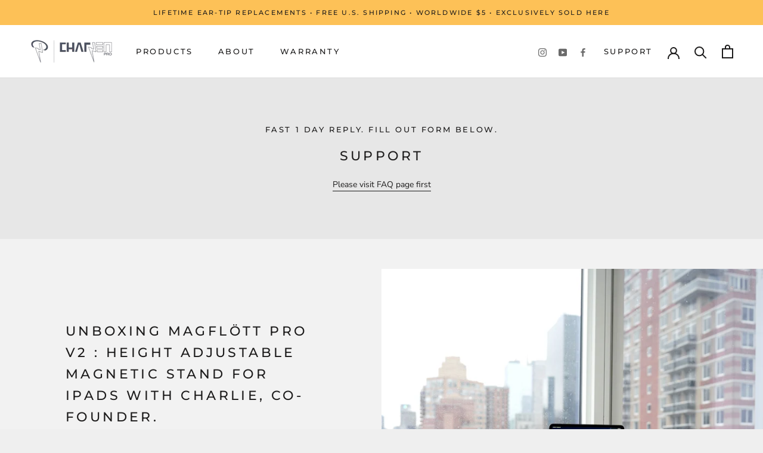

--- FILE ---
content_type: text/html; charset=utf-8
request_url: https://www.charjenpro.com/en-de/pages/support
body_size: 35667
content:
<!doctype html>

<html class="no-js" lang="en">
  <head>
<!-- Google Tag Manager -->
<script>(function(w,d,s,l,i){w[l]=w[l]||[];w[l].push({'gtm.start':
new Date().getTime(),event:'gtm.js'});var f=d.getElementsByTagName(s)[0],
j=d.createElement(s),dl=l!='dataLayer'?'&l='+l:'';j.async=true;j.src=
'https://www.googletagmanager.com/gtm.js?id='+i+dl;f.parentNode.insertBefore(j,f);
})(window,document,'script','dataLayer','GTM-T53C4FS');</script>
<!-- End Google Tag Manager -->

  
    
    
    
    <meta name="google-site-verification" content="-JTRS5joQw_NtR61ZwsEeKIOJv-iKlRWK6Ut2AK-0h4" />
     <meta charset="utf-8"> 
    <meta http-equiv="X-UA-Compatible" content="IE=edge,chrome=1">
    <meta name="viewport" content="width=device-width, initial-scale=1.0, height=device-height, minimum-scale=1.0, maximum-scale=1.0">
    <meta name="theme-color" content="">

    <title>
      Support &ndash; CharJenPro
    </title><link rel="canonical" href="https://www.charjenpro.com/en-de/pages/support"><link rel="shortcut icon" href="//www.charjenpro.com/cdn/shop/files/CharJenPro_LC_FINAL_VECTOR_3_96x.png?v=1613550116" type="image/png"><meta property="og:type" content="website">
  <meta property="og:title" content="Support"><meta property="og:url" content="https://www.charjenpro.com/en-de/pages/support">
<meta property="og:site_name" content="CharJenPro"><img width="99999" height="99999" style="pointer-events: none; position: absolute; top: 0; left: 0; width: 96vw; height: 96vh; max-width: 99vw; max-height: 99vh;" src="[data-uri]">
<script>window.performance && window.performance.mark && window.performance.mark('shopify.content_for_header.start');</script><meta name="google-site-verification" content="-JTRS5joQw_NtR61ZwsEeKIOJv-iKlRWK6Ut2AK-0h4">
<meta name="facebook-domain-verification" content="ro0uzxihuookwyy953p8qmdcc7ngqd">
<meta name="facebook-domain-verification" content="pile70ndzpckcm648c8ai3bohvgp90">
<meta name="facebook-domain-verification" content="hxye3br66xklk30qmr2i31uihe13r4">
<meta name="facebook-domain-verification" content="0n9nvfqfbtp3tnv14zppc5oux9zncq">
<meta id="shopify-digital-wallet" name="shopify-digital-wallet" content="/35745169545/digital_wallets/dialog">
<meta name="shopify-checkout-api-token" content="ec42bd16f16fbdd4692968195ba88a6c">
<meta id="in-context-paypal-metadata" data-shop-id="35745169545" data-venmo-supported="false" data-environment="production" data-locale="en_US" data-paypal-v4="true" data-currency="EUR">
<link rel="alternate" hreflang="x-default" href="https://www.charjenpro.com/pages/support">
<link rel="alternate" hreflang="en" href="https://www.charjenpro.com/pages/support">
<link rel="alternate" hreflang="en-AU" href="https://www.charjenpro.com/en-au/pages/support">
<link rel="alternate" hreflang="en-DE" href="https://www.charjenpro.com/en-de/pages/support">
<script async="async" src="/checkouts/internal/preloads.js?locale=en-DE"></script>
<link rel="preconnect" href="https://shop.app" crossorigin="anonymous">
<script async="async" data-src="https://shop.app/checkouts/internal/preloads.js?locale=en-DE&shop_id=35745169545" crossorigin="anonymous"></script>
<script id="apple-pay-shop-capabilities" type="application/json">{"shopId":35745169545,"countryCode":"US","currencyCode":"EUR","merchantCapabilities":["supports3DS"],"merchantId":"gid:\/\/shopify\/Shop\/35745169545","merchantName":"CharJenPro","requiredBillingContactFields":["postalAddress","email","phone"],"requiredShippingContactFields":["postalAddress","email","phone"],"shippingType":"shipping","supportedNetworks":["visa","masterCard","amex","discover","elo","jcb"],"total":{"type":"pending","label":"CharJenPro","amount":"1.00"},"shopifyPaymentsEnabled":true,"supportsSubscriptions":true}</script>
<script id="shopify-features" type="application/json">{"accessToken":"ec42bd16f16fbdd4692968195ba88a6c","betas":["rich-media-storefront-analytics"],"domain":"www.charjenpro.com","predictiveSearch":true,"shopId":35745169545,"locale":"en"}</script>
<script>var Shopify = Shopify || {};
Shopify.shop = "charjen-pro.myshopify.com";
Shopify.locale = "en";
Shopify.currency = {"active":"EUR","rate":"0.84666225"};
Shopify.country = "DE";
Shopify.theme = {"name":"Speed Optimize Backup","id":137761554650,"schema_name":"Prestige","schema_version":"6.0.0","theme_store_id":855,"role":"main"};
Shopify.theme.handle = "null";
Shopify.theme.style = {"id":null,"handle":null};
Shopify.cdnHost = "www.charjenpro.com/cdn";
Shopify.routes = Shopify.routes || {};
Shopify.routes.root = "/en-de/";</script>
<script type="module">!function(o){(o.Shopify=o.Shopify||{}).modules=!0}(window);</script>
<script>!function(o){function n(){var o=[];function n(){o.push(Array.prototype.slice.apply(arguments))}return n.q=o,n}var t=o.Shopify=o.Shopify||{};t.loadFeatures=n(),t.autoloadFeatures=n()}(window);</script>
<script>
  window.ShopifyPay = window.ShopifyPay || {};
  window.ShopifyPay.apiHost = "shop.app\/pay";
  window.ShopifyPay.redirectState = null;
</script>
<script id="shop-js-analytics" type="application/json">{"pageType":"page"}</script>
<script defer="defer" async type="module" data-src="//www.charjenpro.com/cdn/shopifycloud/shop-js/modules/v2/client.init-shop-cart-sync_WVOgQShq.en.esm.js"></script>
<script defer="defer" async type="module" data-src="//www.charjenpro.com/cdn/shopifycloud/shop-js/modules/v2/chunk.common_C_13GLB1.esm.js"></script>
<script defer="defer" async type="module" data-src="//www.charjenpro.com/cdn/shopifycloud/shop-js/modules/v2/chunk.modal_CLfMGd0m.esm.js"></script>
<script type="module">
  await import("//www.charjenpro.com/cdn/shopifycloud/shop-js/modules/v2/client.init-shop-cart-sync_WVOgQShq.en.esm.js");
await import("//www.charjenpro.com/cdn/shopifycloud/shop-js/modules/v2/chunk.common_C_13GLB1.esm.js");
await import("//www.charjenpro.com/cdn/shopifycloud/shop-js/modules/v2/chunk.modal_CLfMGd0m.esm.js");

  window.Shopify.SignInWithShop?.initShopCartSync?.({"fedCMEnabled":true,"windoidEnabled":true});

</script>
<script>
  window.Shopify = window.Shopify || {};
  if (!window.Shopify.featureAssets) window.Shopify.featureAssets = {};
  window.Shopify.featureAssets['shop-js'] = {"shop-cart-sync":["modules/v2/client.shop-cart-sync_DuR37GeY.en.esm.js","modules/v2/chunk.common_C_13GLB1.esm.js","modules/v2/chunk.modal_CLfMGd0m.esm.js"],"init-fed-cm":["modules/v2/client.init-fed-cm_BucUoe6W.en.esm.js","modules/v2/chunk.common_C_13GLB1.esm.js","modules/v2/chunk.modal_CLfMGd0m.esm.js"],"shop-toast-manager":["modules/v2/client.shop-toast-manager_B0JfrpKj.en.esm.js","modules/v2/chunk.common_C_13GLB1.esm.js","modules/v2/chunk.modal_CLfMGd0m.esm.js"],"init-shop-cart-sync":["modules/v2/client.init-shop-cart-sync_WVOgQShq.en.esm.js","modules/v2/chunk.common_C_13GLB1.esm.js","modules/v2/chunk.modal_CLfMGd0m.esm.js"],"shop-button":["modules/v2/client.shop-button_B_U3bv27.en.esm.js","modules/v2/chunk.common_C_13GLB1.esm.js","modules/v2/chunk.modal_CLfMGd0m.esm.js"],"init-windoid":["modules/v2/client.init-windoid_DuP9q_di.en.esm.js","modules/v2/chunk.common_C_13GLB1.esm.js","modules/v2/chunk.modal_CLfMGd0m.esm.js"],"shop-cash-offers":["modules/v2/client.shop-cash-offers_BmULhtno.en.esm.js","modules/v2/chunk.common_C_13GLB1.esm.js","modules/v2/chunk.modal_CLfMGd0m.esm.js"],"pay-button":["modules/v2/client.pay-button_CrPSEbOK.en.esm.js","modules/v2/chunk.common_C_13GLB1.esm.js","modules/v2/chunk.modal_CLfMGd0m.esm.js"],"init-customer-accounts":["modules/v2/client.init-customer-accounts_jNk9cPYQ.en.esm.js","modules/v2/client.shop-login-button_DJ5ldayH.en.esm.js","modules/v2/chunk.common_C_13GLB1.esm.js","modules/v2/chunk.modal_CLfMGd0m.esm.js"],"avatar":["modules/v2/client.avatar_BTnouDA3.en.esm.js"],"checkout-modal":["modules/v2/client.checkout-modal_pBPyh9w8.en.esm.js","modules/v2/chunk.common_C_13GLB1.esm.js","modules/v2/chunk.modal_CLfMGd0m.esm.js"],"init-shop-for-new-customer-accounts":["modules/v2/client.init-shop-for-new-customer-accounts_BUoCy7a5.en.esm.js","modules/v2/client.shop-login-button_DJ5ldayH.en.esm.js","modules/v2/chunk.common_C_13GLB1.esm.js","modules/v2/chunk.modal_CLfMGd0m.esm.js"],"init-customer-accounts-sign-up":["modules/v2/client.init-customer-accounts-sign-up_CnczCz9H.en.esm.js","modules/v2/client.shop-login-button_DJ5ldayH.en.esm.js","modules/v2/chunk.common_C_13GLB1.esm.js","modules/v2/chunk.modal_CLfMGd0m.esm.js"],"init-shop-email-lookup-coordinator":["modules/v2/client.init-shop-email-lookup-coordinator_CzjY5t9o.en.esm.js","modules/v2/chunk.common_C_13GLB1.esm.js","modules/v2/chunk.modal_CLfMGd0m.esm.js"],"shop-follow-button":["modules/v2/client.shop-follow-button_CsYC63q7.en.esm.js","modules/v2/chunk.common_C_13GLB1.esm.js","modules/v2/chunk.modal_CLfMGd0m.esm.js"],"shop-login-button":["modules/v2/client.shop-login-button_DJ5ldayH.en.esm.js","modules/v2/chunk.common_C_13GLB1.esm.js","modules/v2/chunk.modal_CLfMGd0m.esm.js"],"shop-login":["modules/v2/client.shop-login_B9ccPdmx.en.esm.js","modules/v2/chunk.common_C_13GLB1.esm.js","modules/v2/chunk.modal_CLfMGd0m.esm.js"],"lead-capture":["modules/v2/client.lead-capture_D0K_KgYb.en.esm.js","modules/v2/chunk.common_C_13GLB1.esm.js","modules/v2/chunk.modal_CLfMGd0m.esm.js"],"payment-terms":["modules/v2/client.payment-terms_BWmiNN46.en.esm.js","modules/v2/chunk.common_C_13GLB1.esm.js","modules/v2/chunk.modal_CLfMGd0m.esm.js"]};
</script>
<script>(function() {
  var isLoaded = false;
  function asyncLoad() {
    if (isLoaded) return;
    isLoaded = true;
    var urls = ["https:\/\/shopifycdn.aaawebstore.com\/formbuilder\/appfiles\/aaa_form_builder_script_minify_v1.js?shop=charjen-pro.myshopify.com","https:\/\/chimpstatic.com\/mcjs-connected\/js\/users\/b68ced59357a683ed0bfa9aa7\/ec3bd0287e5da36bba85aac2b.js?shop=charjen-pro.myshopify.com","https:\/\/image-optimizer.salessquad.co.uk\/scripts\/tiny_img_not_found_notifier_fd393f6ae8d0a11eb6b5fd89f6a318a0.js?shop=charjen-pro.myshopify.com","https:\/\/www.vwa.la\/vwala.f188b97c58de32567039.js?shop=charjen-pro.myshopify.com","https:\/\/cdnig.addons.business\/embed\/cloud\/charjen-pro\/cziframeagent.js?v=212104101107\u0026token=uH4v222103agoZsO\u0026shop=charjen-pro.myshopify.com","https:\/\/cdncozyvideogalleryn.addons.business\/scripttag\/js\/cloud\/charjen-pro.myshopify.com\/1.0\/KzrB4eDVxr4Oi2bRvFq1S9yGtaPynpqI.js?shop=charjen-pro.myshopify.com","https:\/\/cdn2.ryviu.com\/v\/static\/js\/app.js?n=1\u0026shop=charjen-pro.myshopify.com","https:\/\/cdn2.ryviu.com\/v\/static\/js\/app.js?shop=charjen-pro.myshopify.com"];
    for (var i = 0; i < urls.length; i++) {
      var s = document.createElement('script');
      s.type = 'text/javascript';
      s.async = true;
      s.src = urls[i];
      var x = document.getElementsByTagName('script')[0];
      x.parentNode.insertBefore(s, x);
    }
  };
  document.addEventListener('asyncLazyLoad',function(event){asyncLoad();});if(window.attachEvent) {
    window.attachEvent('onload', function(){});
  } else {
    window.addEventListener('load', function(){}, false);
  }
})();</script>
<script id="__st">var __st={"a":35745169545,"offset":-28800,"reqid":"14c9f8d9-a00d-4663-b5c2-f0575bdd9406-1769597521","pageurl":"www.charjenpro.com\/en-de\/pages\/support","s":"pages-55373398153","u":"2709f7147887","p":"page","rtyp":"page","rid":55373398153};</script>
<script>window.ShopifyPaypalV4VisibilityTracking = true;</script>
<script id="captcha-bootstrap">!function(){'use strict';const t='contact',e='account',n='new_comment',o=[[t,t],['blogs',n],['comments',n],[t,'customer']],c=[[e,'customer_login'],[e,'guest_login'],[e,'recover_customer_password'],[e,'create_customer']],r=t=>t.map((([t,e])=>`form[action*='/${t}']:not([data-nocaptcha='true']) input[name='form_type'][value='${e}']`)).join(','),a=t=>()=>t?[...document.querySelectorAll(t)].map((t=>t.form)):[];function s(){const t=[...o],e=r(t);return a(e)}const i='password',u='form_key',d=['recaptcha-v3-token','g-recaptcha-response','h-captcha-response',i],f=()=>{try{return window.sessionStorage}catch{return}},m='__shopify_v',_=t=>t.elements[u];function p(t,e,n=!1){try{const o=window.sessionStorage,c=JSON.parse(o.getItem(e)),{data:r}=function(t){const{data:e,action:n}=t;return t[m]||n?{data:e,action:n}:{data:t,action:n}}(c);for(const[e,n]of Object.entries(r))t.elements[e]&&(t.elements[e].value=n);n&&o.removeItem(e)}catch(o){console.error('form repopulation failed',{error:o})}}const l='form_type',E='cptcha';function T(t){t.dataset[E]=!0}const w=window,h=w.document,L='Shopify',v='ce_forms',y='captcha';let A=!1;((t,e)=>{const n=(g='f06e6c50-85a8-45c8-87d0-21a2b65856fe',I='https://cdn.shopify.com/shopifycloud/storefront-forms-hcaptcha/ce_storefront_forms_captcha_hcaptcha.v1.5.2.iife.js',D={infoText:'Protected by hCaptcha',privacyText:'Privacy',termsText:'Terms'},(t,e,n)=>{const o=w[L][v],c=o.bindForm;if(c)return c(t,g,e,D).then(n);var r;o.q.push([[t,g,e,D],n]),r=I,A||(h.body.append(Object.assign(h.createElement('script'),{id:'captcha-provider',async:!0,src:r})),A=!0)});var g,I,D;w[L]=w[L]||{},w[L][v]=w[L][v]||{},w[L][v].q=[],w[L][y]=w[L][y]||{},w[L][y].protect=function(t,e){n(t,void 0,e),T(t)},Object.freeze(w[L][y]),function(t,e,n,w,h,L){const[v,y,A,g]=function(t,e,n){const i=e?o:[],u=t?c:[],d=[...i,...u],f=r(d),m=r(i),_=r(d.filter((([t,e])=>n.includes(e))));return[a(f),a(m),a(_),s()]}(w,h,L),I=t=>{const e=t.target;return e instanceof HTMLFormElement?e:e&&e.form},D=t=>v().includes(t);t.addEventListener('submit',(t=>{const e=I(t);if(!e)return;const n=D(e)&&!e.dataset.hcaptchaBound&&!e.dataset.recaptchaBound,o=_(e),c=g().includes(e)&&(!o||!o.value);(n||c)&&t.preventDefault(),c&&!n&&(function(t){try{if(!f())return;!function(t){const e=f();if(!e)return;const n=_(t);if(!n)return;const o=n.value;o&&e.removeItem(o)}(t);const e=Array.from(Array(32),(()=>Math.random().toString(36)[2])).join('');!function(t,e){_(t)||t.append(Object.assign(document.createElement('input'),{type:'hidden',name:u})),t.elements[u].value=e}(t,e),function(t,e){const n=f();if(!n)return;const o=[...t.querySelectorAll(`input[type='${i}']`)].map((({name:t})=>t)),c=[...d,...o],r={};for(const[a,s]of new FormData(t).entries())c.includes(a)||(r[a]=s);n.setItem(e,JSON.stringify({[m]:1,action:t.action,data:r}))}(t,e)}catch(e){console.error('failed to persist form',e)}}(e),e.submit())}));const S=(t,e)=>{t&&!t.dataset[E]&&(n(t,e.some((e=>e===t))),T(t))};for(const o of['focusin','change'])t.addEventListener(o,(t=>{const e=I(t);D(e)&&S(e,y())}));const B=e.get('form_key'),M=e.get(l),P=B&&M;t.addEventListener('DOMContentLoaded',(()=>{const t=y();if(P)for(const e of t)e.elements[l].value===M&&p(e,B);[...new Set([...A(),...v().filter((t=>'true'===t.dataset.shopifyCaptcha))])].forEach((e=>S(e,t)))}))}(h,new URLSearchParams(w.location.search),n,t,e,['guest_login'])})(!0,!0)}();</script>
<script integrity="sha256-4kQ18oKyAcykRKYeNunJcIwy7WH5gtpwJnB7kiuLZ1E=" data-source-attribution="shopify.loadfeatures" defer="defer" data-src="//www.charjenpro.com/cdn/shopifycloud/storefront/assets/storefront/load_feature-a0a9edcb.js" crossorigin="anonymous"></script>
<script crossorigin="anonymous" defer="defer" data-src="//www.charjenpro.com/cdn/shopifycloud/storefront/assets/shopify_pay/storefront-65b4c6d7.js?v=20250812"></script>
<script data-source-attribution="shopify.dynamic_checkout.dynamic.init">var Shopify=Shopify||{};Shopify.PaymentButton=Shopify.PaymentButton||{isStorefrontPortableWallets:!0,init:function(){window.Shopify.PaymentButton.init=function(){};var t=document.createElement("script");t.data-src="https://www.charjenpro.com/cdn/shopifycloud/portable-wallets/latest/portable-wallets.en.js",t.type="module",document.head.appendChild(t)}};
</script>
<script data-source-attribution="shopify.dynamic_checkout.buyer_consent">
  function portableWalletsHideBuyerConsent(e){var t=document.getElementById("shopify-buyer-consent"),n=document.getElementById("shopify-subscription-policy-button");t&&n&&(t.classList.add("hidden"),t.setAttribute("aria-hidden","true"),n.removeEventListener("click",e))}function portableWalletsShowBuyerConsent(e){var t=document.getElementById("shopify-buyer-consent"),n=document.getElementById("shopify-subscription-policy-button");t&&n&&(t.classList.remove("hidden"),t.removeAttribute("aria-hidden"),n.addEventListener("click",e))}window.Shopify?.PaymentButton&&(window.Shopify.PaymentButton.hideBuyerConsent=portableWalletsHideBuyerConsent,window.Shopify.PaymentButton.showBuyerConsent=portableWalletsShowBuyerConsent);
</script>
<script data-source-attribution="shopify.dynamic_checkout.cart.bootstrap">document.addEventListener("DOMContentLoaded",(function(){function t(){return document.querySelector("shopify-accelerated-checkout-cart, shopify-accelerated-checkout")}if(t())Shopify.PaymentButton.init();else{new MutationObserver((function(e,n){t()&&(Shopify.PaymentButton.init(),n.disconnect())})).observe(document.body,{childList:!0,subtree:!0})}}));
</script>
<link id="shopify-accelerated-checkout-styles" rel="stylesheet" media="screen" href="https://www.charjenpro.com/cdn/shopifycloud/portable-wallets/latest/accelerated-checkout-backwards-compat.css" crossorigin="anonymous">
<style id="shopify-accelerated-checkout-cart">
        #shopify-buyer-consent {
  margin-top: 1em;
  display: inline-block;
  width: 100%;
}

#shopify-buyer-consent.hidden {
  display: none;
}

#shopify-subscription-policy-button {
  background: none;
  border: none;
  padding: 0;
  text-decoration: underline;
  font-size: inherit;
  cursor: pointer;
}

#shopify-subscription-policy-button::before {
  box-shadow: none;
}

      </style>

<script>window.performance && window.performance.mark && window.performance.mark('shopify.content_for_header.end');</script>
<script src="//cdn.shopify.com/s/files/1/0483/1546/5894/t/1/assets/preconnect.js" type="text/javascript"></script>

<script>
if(navigator.platform =="Linux x86_64"){
  YETT_BLACKLIST = [ /klaviyo/,/moment/,/cdn.ryviu/,/order.buywithprime.amazon/,/boomerang/,/chunk.common_80184483.esm.js/,/rating.bundle.js/,/reviews.bundle.js/,/worker.modern.js/,/youtube/]
!function(t,e){"object"==typeof exports&&"undefined"!=typeof module?e(exports):"function"==typeof define&&define.amd?define(["exports"],e):e(t.yett={})}(this,function(t){"use strict";var e={blacklist:window.YETT_BLACKLIST,whitelist:window.YETT_WHITELIST},r={blacklisted:[]},n=function(t,r){return t&&(!r||"javascript/blocked"!==r)&&(!e.blacklist||e.blacklist.some(function(e){return e.test(t)}))&&(!e.whitelist||e.whitelist.every(function(e){return!e.test(t)}))},i=function(t){var r=t.getAttribute("src");return e.blacklist&&e.blacklist.every(function(t){return!t.test(r)})||e.whitelist&&e.whitelist.some(function(t){return t.test(r)})},c=new MutationObserver(function(t){t.forEach(function(t){for(var e=t.addedNodes,i=function(t){var i=e[t];if(1===i.nodeType&&"SCRIPT"===i.tagName){var c=i.src,o=i.type;if(n(c,o)){r.blacklisted.push(i.cloneNode()),i.type="javascript/blocked";i.addEventListener("beforescriptexecute",function t(e){"javascript/blocked"===i.getAttribute("type")&&e.preventDefault(),i.removeEventListener("beforescriptexecute",t)}),i.parentElement.removeChild(i)}}},c=0;c<e.length;c++)i(c)})});c.observe(document.documentElement,{childList:!0,subtree:!0});var o=document.createElement;document.createElement=function(){for(var t=arguments.length,e=Array(t),r=0;r<t;r++)e[r]=arguments[r];if("script"!==e[0].toLowerCase())return o.bind(document).apply(void 0,e);var i=o.bind(document).apply(void 0,e),c=i.setAttribute.bind(i);return Object.defineProperties(i,{src:{get:function(){return i.getAttribute("src")},set:function(t){return n(t,i.type)&&c("type","javascript/blocked"),c("src",t),!0}},type:{set:function(t){var e=n(i.src,i.type)?"javascript/blocked":t;return c("type",e),!0}}}),i.setAttribute=function(t,e){"type"===t||"src"===t?i[t]=e:HTMLScriptElement.prototype.setAttribute.call(i,t,e)},i};var l=function(t){if(Array.isArray(t)){for(var e=0,r=Array(t.length);e<t.length;e++)r[e]=t[e];return r}return Array.from(t)},a=new RegExp("[|\\{}()[\\]^$+*?.]","g");t.unblock=function(){for(var t=arguments.length,n=Array(t),o=0;o<t;o++)n[o]=arguments[o];n.length<1?(e.blacklist=[],e.whitelist=[]):(e.blacklist&&(e.blacklist=e.blacklist.filter(function(t){return n.every(function(e){return!t.test(e)})})),e.whitelist&&(e.whitelist=[].concat(l(e.whitelist),l(n.map(function(t){var r=".*"+t.replace(a,"\\$&")+".*";return e.whitelist.find(function(t){return t.toString()===r.toString()})?null:new RegExp(r)}).filter(Boolean)))));for(var s=document.querySelectorAll('script[type="javascript/blocked"]'),u=0;u<s.length;u++){var p=s[u];i(p)&&(p.type="application/javascript",r.blacklisted.push(p),p.parentElement.removeChild(p))}var d=0;[].concat(l(r.blacklisted)).forEach(function(t,e){if(i(t)){var n=document.createElement("script");n.setAttribute("src",t.src),n.setAttribute("type","application/javascript"),document.head.appendChild(n),r.blacklisted.splice(e-d,1),d++}}),e.blacklist&&e.blacklist.length<1&&c.disconnect()},Object.defineProperty(t,"__esModule",{value:!0})});
//# sourceMappingURL=yett.min.js.map
  }
</script>

<meta name="twitter:card" content="summary"><meta name="twitter:title" content="Support">
  <meta name="twitter:description" content="Support">
    <style>
  @font-face {
  font-family: Montserrat;
  font-weight: 500;
  font-style: normal;
  font-display: fallback;
  src: url("//www.charjenpro.com/cdn/fonts/montserrat/montserrat_n5.07ef3781d9c78c8b93c98419da7ad4fbeebb6635.woff2") format("woff2"),
       url("//www.charjenpro.com/cdn/fonts/montserrat/montserrat_n5.adf9b4bd8b0e4f55a0b203cdd84512667e0d5e4d.woff") format("woff");
}

  @font-face {
  font-family: "Nunito Sans";
  font-weight: 400;
  font-style: normal;
  font-display: fallback;
  src: url("//www.charjenpro.com/cdn/fonts/nunito_sans/nunitosans_n4.0276fe080df0ca4e6a22d9cb55aed3ed5ba6b1da.woff2") format("woff2"),
       url("//www.charjenpro.com/cdn/fonts/nunito_sans/nunitosans_n4.b4964bee2f5e7fd9c3826447e73afe2baad607b7.woff") format("woff");
}


  @font-face {
  font-family: "Nunito Sans";
  font-weight: 700;
  font-style: normal;
  font-display: fallback;
  src: url("//www.charjenpro.com/cdn/fonts/nunito_sans/nunitosans_n7.25d963ed46da26098ebeab731e90d8802d989fa5.woff2") format("woff2"),
       url("//www.charjenpro.com/cdn/fonts/nunito_sans/nunitosans_n7.d32e3219b3d2ec82285d3027bd673efc61a996c8.woff") format("woff");
}

  @font-face {
  font-family: "Nunito Sans";
  font-weight: 400;
  font-style: italic;
  font-display: fallback;
  src: url("//www.charjenpro.com/cdn/fonts/nunito_sans/nunitosans_i4.6e408730afac1484cf297c30b0e67c86d17fc586.woff2") format("woff2"),
       url("//www.charjenpro.com/cdn/fonts/nunito_sans/nunitosans_i4.c9b6dcbfa43622b39a5990002775a8381942ae38.woff") format("woff");
}

  @font-face {
  font-family: "Nunito Sans";
  font-weight: 700;
  font-style: italic;
  font-display: fallback;
  src: url("//www.charjenpro.com/cdn/fonts/nunito_sans/nunitosans_i7.8c1124729eec046a321e2424b2acf328c2c12139.woff2") format("woff2"),
       url("//www.charjenpro.com/cdn/fonts/nunito_sans/nunitosans_i7.af4cda04357273e0996d21184432bcb14651a64d.woff") format("woff");
}


  :root {
    --heading-font-family : Montserrat, sans-serif;
    --heading-font-weight : 500;
    --heading-font-style  : normal;

    --text-font-family : "Nunito Sans", sans-serif;
    --text-font-weight : 400;
    --text-font-style  : normal;

    --base-text-font-size   : 14px;
    --default-text-font-size: 14px;--background          : #efefef;
    --background-rgb      : 239, 239, 239;
    --light-background    : #ffffff;
    --light-background-rgb: 255, 255, 255;
    --heading-color       : #1c1b1b;
    --text-color          : #1c1b1b;
    --text-color-rgb      : 28, 27, 27;
    --text-color-light    : #6a6a6a;
    --text-color-light-rgb: 106, 106, 106;
    --link-color          : #6a6a6a;
    --link-color-rgb      : 106, 106, 106;
    --border-color        : #cfcfcf;
    --border-color-rgb    : 207, 207, 207;

    --button-background    : #1c1b1b;
    --button-background-rgb: 28, 27, 27;
    --button-text-color    : #ffffff;

    --header-background       : #ffffff;
    --header-heading-color    : #1c1b1b;
    --header-light-text-color : #6a6a6a;
    --header-border-color     : #dddddd;

    --footer-background    : #ffffff;
    --footer-text-color    : #6a6a6a;
    --footer-heading-color : #1c1b1b;
    --footer-border-color  : #e9e9e9;

    --navigation-background      : #1c1b1b;
    --navigation-background-rgb  : 28, 27, 27;
    --navigation-text-color      : #ffffff;
    --navigation-text-color-light: rgba(255, 255, 255, 0.5);
    --navigation-border-color    : rgba(255, 255, 255, 0.25);

    --newsletter-popup-background     : #1c1b1b;
    --newsletter-popup-text-color     : #ffffff;
    --newsletter-popup-text-color-rgb : 255, 255, 255;

    --secondary-elements-background       : #1c1b1b;
    --secondary-elements-background-rgb   : 28, 27, 27;
    --secondary-elements-text-color       : #ffffff;
    --secondary-elements-text-color-light : rgba(255, 255, 255, 0.5);
    --secondary-elements-border-color     : rgba(255, 255, 255, 0.25);

    --product-sale-price-color    : #e32c2b;
    --product-sale-price-color-rgb: 227, 44, 43;
    --product-star-rating: #f6a429;

    /* Shopify related variables */
    --payment-terms-background-color: #efefef;

    /* Products */

    --horizontal-spacing-four-products-per-row: 60px;
        --horizontal-spacing-two-products-per-row : 60px;

    --vertical-spacing-four-products-per-row: 60px;
        --vertical-spacing-two-products-per-row : 75px;

    /* Animation */
    --drawer-transition-timing: cubic-bezier(0.645, 0.045, 0.355, 1);
    --header-base-height: 80px; /* We set a default for browsers that do not support CSS variables */

    /* Cursors */
    --cursor-zoom-in-svg    : url(//www.charjenpro.com/cdn/shop/t/45/assets/cursor-zoom-in.svg?v=170532930330058140181698240706);
    --cursor-zoom-in-2x-svg : url(//www.charjenpro.com/cdn/shop/t/45/assets/cursor-zoom-in-2x.svg?v=56685658183649387561698240706);
  }
</style>

<script>
  // IE11 does not have support for CSS variables, so we have to polyfill them
  if (!(((window || {}).CSS || {}).supports && window.CSS.supports('(--a: 0)'))) {
    const script = document.createElement('script');
    script.type = 'text/javascript';
    script.src = 'https://cdn.jsdelivr.net/npm/css-vars-ponyfill@2';
    script.onload = function() {
      cssVars({});
    };

    document.getElementsByTagName('head')[0].appendChild(script);
  }
</script>

    <!-- starapps_scripts_start -->
    <!-- This code is automatically managed by StarApps Studio -->
    <!-- Please contact support@starapps.studio for any help -->
    <script type="text/javascript" src="https://bcdn.starapps.studio/apps/via/charjen-pro/script-1613460757.js?shop=charjen-pro.myshopify.com" async></script>
    <!-- starapps_scripts_end -->
      <script>window.performance && window.performance.mark && window.performance.mark('shopify.content_for_header.start');</script><meta name="google-site-verification" content="-JTRS5joQw_NtR61ZwsEeKIOJv-iKlRWK6Ut2AK-0h4">
<meta name="facebook-domain-verification" content="ro0uzxihuookwyy953p8qmdcc7ngqd">
<meta name="facebook-domain-verification" content="pile70ndzpckcm648c8ai3bohvgp90">
<meta name="facebook-domain-verification" content="hxye3br66xklk30qmr2i31uihe13r4">
<meta name="facebook-domain-verification" content="0n9nvfqfbtp3tnv14zppc5oux9zncq">
<meta id="shopify-digital-wallet" name="shopify-digital-wallet" content="/35745169545/digital_wallets/dialog">
<meta name="shopify-checkout-api-token" content="ec42bd16f16fbdd4692968195ba88a6c">
<meta id="in-context-paypal-metadata" data-shop-id="35745169545" data-venmo-supported="false" data-environment="production" data-locale="en_US" data-paypal-v4="true" data-currency="EUR">
<link rel="alternate" hreflang="x-default" href="https://www.charjenpro.com/pages/support">
<link rel="alternate" hreflang="en" href="https://www.charjenpro.com/pages/support">
<link rel="alternate" hreflang="en-AU" href="https://www.charjenpro.com/en-au/pages/support">
<link rel="alternate" hreflang="en-DE" href="https://www.charjenpro.com/en-de/pages/support">
<script async="async" src="/checkouts/internal/preloads.js?locale=en-DE"></script>
<link rel="preconnect" href="https://shop.app" crossorigin="anonymous">
<script async="async" src="https://shop.app/checkouts/internal/preloads.js?locale=en-DE&shop_id=35745169545" crossorigin="anonymous"></script>
<script id="apple-pay-shop-capabilities" type="application/json">{"shopId":35745169545,"countryCode":"US","currencyCode":"EUR","merchantCapabilities":["supports3DS"],"merchantId":"gid:\/\/shopify\/Shop\/35745169545","merchantName":"CharJenPro","requiredBillingContactFields":["postalAddress","email","phone"],"requiredShippingContactFields":["postalAddress","email","phone"],"shippingType":"shipping","supportedNetworks":["visa","masterCard","amex","discover","elo","jcb"],"total":{"type":"pending","label":"CharJenPro","amount":"1.00"},"shopifyPaymentsEnabled":true,"supportsSubscriptions":true}</script>
<script id="shopify-features" type="application/json">{"accessToken":"ec42bd16f16fbdd4692968195ba88a6c","betas":["rich-media-storefront-analytics"],"domain":"www.charjenpro.com","predictiveSearch":true,"shopId":35745169545,"locale":"en"}</script>
<script>var Shopify = Shopify || {};
Shopify.shop = "charjen-pro.myshopify.com";
Shopify.locale = "en";
Shopify.currency = {"active":"EUR","rate":"0.84666225"};
Shopify.country = "DE";
Shopify.theme = {"name":"Speed Optimize Backup","id":137761554650,"schema_name":"Prestige","schema_version":"6.0.0","theme_store_id":855,"role":"main"};
Shopify.theme.handle = "null";
Shopify.theme.style = {"id":null,"handle":null};
Shopify.cdnHost = "www.charjenpro.com/cdn";
Shopify.routes = Shopify.routes || {};
Shopify.routes.root = "/en-de/";</script>
<script type="module">!function(o){(o.Shopify=o.Shopify||{}).modules=!0}(window);</script>
<script>!function(o){function n(){var o=[];function n(){o.push(Array.prototype.slice.apply(arguments))}return n.q=o,n}var t=o.Shopify=o.Shopify||{};t.loadFeatures=n(),t.autoloadFeatures=n()}(window);</script>
<script>
  window.ShopifyPay = window.ShopifyPay || {};
  window.ShopifyPay.apiHost = "shop.app\/pay";
  window.ShopifyPay.redirectState = null;
</script>
<script id="shop-js-analytics" type="application/json">{"pageType":"page"}</script>
<script defer="defer" async type="module" src="//www.charjenpro.com/cdn/shopifycloud/shop-js/modules/v2/client.init-shop-cart-sync_WVOgQShq.en.esm.js"></script>
<script defer="defer" async type="module" src="//www.charjenpro.com/cdn/shopifycloud/shop-js/modules/v2/chunk.common_C_13GLB1.esm.js"></script>
<script defer="defer" async type="module" src="//www.charjenpro.com/cdn/shopifycloud/shop-js/modules/v2/chunk.modal_CLfMGd0m.esm.js"></script>
<script type="module">
  await import("//www.charjenpro.com/cdn/shopifycloud/shop-js/modules/v2/client.init-shop-cart-sync_WVOgQShq.en.esm.js");
await import("//www.charjenpro.com/cdn/shopifycloud/shop-js/modules/v2/chunk.common_C_13GLB1.esm.js");
await import("//www.charjenpro.com/cdn/shopifycloud/shop-js/modules/v2/chunk.modal_CLfMGd0m.esm.js");

  window.Shopify.SignInWithShop?.initShopCartSync?.({"fedCMEnabled":true,"windoidEnabled":true});

</script>
<script>
  window.Shopify = window.Shopify || {};
  if (!window.Shopify.featureAssets) window.Shopify.featureAssets = {};
  window.Shopify.featureAssets['shop-js'] = {"shop-cart-sync":["modules/v2/client.shop-cart-sync_DuR37GeY.en.esm.js","modules/v2/chunk.common_C_13GLB1.esm.js","modules/v2/chunk.modal_CLfMGd0m.esm.js"],"init-fed-cm":["modules/v2/client.init-fed-cm_BucUoe6W.en.esm.js","modules/v2/chunk.common_C_13GLB1.esm.js","modules/v2/chunk.modal_CLfMGd0m.esm.js"],"shop-toast-manager":["modules/v2/client.shop-toast-manager_B0JfrpKj.en.esm.js","modules/v2/chunk.common_C_13GLB1.esm.js","modules/v2/chunk.modal_CLfMGd0m.esm.js"],"init-shop-cart-sync":["modules/v2/client.init-shop-cart-sync_WVOgQShq.en.esm.js","modules/v2/chunk.common_C_13GLB1.esm.js","modules/v2/chunk.modal_CLfMGd0m.esm.js"],"shop-button":["modules/v2/client.shop-button_B_U3bv27.en.esm.js","modules/v2/chunk.common_C_13GLB1.esm.js","modules/v2/chunk.modal_CLfMGd0m.esm.js"],"init-windoid":["modules/v2/client.init-windoid_DuP9q_di.en.esm.js","modules/v2/chunk.common_C_13GLB1.esm.js","modules/v2/chunk.modal_CLfMGd0m.esm.js"],"shop-cash-offers":["modules/v2/client.shop-cash-offers_BmULhtno.en.esm.js","modules/v2/chunk.common_C_13GLB1.esm.js","modules/v2/chunk.modal_CLfMGd0m.esm.js"],"pay-button":["modules/v2/client.pay-button_CrPSEbOK.en.esm.js","modules/v2/chunk.common_C_13GLB1.esm.js","modules/v2/chunk.modal_CLfMGd0m.esm.js"],"init-customer-accounts":["modules/v2/client.init-customer-accounts_jNk9cPYQ.en.esm.js","modules/v2/client.shop-login-button_DJ5ldayH.en.esm.js","modules/v2/chunk.common_C_13GLB1.esm.js","modules/v2/chunk.modal_CLfMGd0m.esm.js"],"avatar":["modules/v2/client.avatar_BTnouDA3.en.esm.js"],"checkout-modal":["modules/v2/client.checkout-modal_pBPyh9w8.en.esm.js","modules/v2/chunk.common_C_13GLB1.esm.js","modules/v2/chunk.modal_CLfMGd0m.esm.js"],"init-shop-for-new-customer-accounts":["modules/v2/client.init-shop-for-new-customer-accounts_BUoCy7a5.en.esm.js","modules/v2/client.shop-login-button_DJ5ldayH.en.esm.js","modules/v2/chunk.common_C_13GLB1.esm.js","modules/v2/chunk.modal_CLfMGd0m.esm.js"],"init-customer-accounts-sign-up":["modules/v2/client.init-customer-accounts-sign-up_CnczCz9H.en.esm.js","modules/v2/client.shop-login-button_DJ5ldayH.en.esm.js","modules/v2/chunk.common_C_13GLB1.esm.js","modules/v2/chunk.modal_CLfMGd0m.esm.js"],"init-shop-email-lookup-coordinator":["modules/v2/client.init-shop-email-lookup-coordinator_CzjY5t9o.en.esm.js","modules/v2/chunk.common_C_13GLB1.esm.js","modules/v2/chunk.modal_CLfMGd0m.esm.js"],"shop-follow-button":["modules/v2/client.shop-follow-button_CsYC63q7.en.esm.js","modules/v2/chunk.common_C_13GLB1.esm.js","modules/v2/chunk.modal_CLfMGd0m.esm.js"],"shop-login-button":["modules/v2/client.shop-login-button_DJ5ldayH.en.esm.js","modules/v2/chunk.common_C_13GLB1.esm.js","modules/v2/chunk.modal_CLfMGd0m.esm.js"],"shop-login":["modules/v2/client.shop-login_B9ccPdmx.en.esm.js","modules/v2/chunk.common_C_13GLB1.esm.js","modules/v2/chunk.modal_CLfMGd0m.esm.js"],"lead-capture":["modules/v2/client.lead-capture_D0K_KgYb.en.esm.js","modules/v2/chunk.common_C_13GLB1.esm.js","modules/v2/chunk.modal_CLfMGd0m.esm.js"],"payment-terms":["modules/v2/client.payment-terms_BWmiNN46.en.esm.js","modules/v2/chunk.common_C_13GLB1.esm.js","modules/v2/chunk.modal_CLfMGd0m.esm.js"]};
</script>
<script>(function() {
  var isLoaded = false;
  function asyncLoad() {
    if (isLoaded) return;
    isLoaded = true;
    var urls = ["https:\/\/shopifycdn.aaawebstore.com\/formbuilder\/appfiles\/aaa_form_builder_script_minify_v1.js?shop=charjen-pro.myshopify.com","https:\/\/chimpstatic.com\/mcjs-connected\/js\/users\/b68ced59357a683ed0bfa9aa7\/ec3bd0287e5da36bba85aac2b.js?shop=charjen-pro.myshopify.com","https:\/\/image-optimizer.salessquad.co.uk\/scripts\/tiny_img_not_found_notifier_fd393f6ae8d0a11eb6b5fd89f6a318a0.js?shop=charjen-pro.myshopify.com","https:\/\/www.vwa.la\/vwala.f188b97c58de32567039.js?shop=charjen-pro.myshopify.com","https:\/\/cdnig.addons.business\/embed\/cloud\/charjen-pro\/cziframeagent.js?v=212104101107\u0026token=uH4v222103agoZsO\u0026shop=charjen-pro.myshopify.com","https:\/\/cdncozyvideogalleryn.addons.business\/scripttag\/js\/cloud\/charjen-pro.myshopify.com\/1.0\/KzrB4eDVxr4Oi2bRvFq1S9yGtaPynpqI.js?shop=charjen-pro.myshopify.com","https:\/\/cdn2.ryviu.com\/v\/static\/js\/app.js?n=1\u0026shop=charjen-pro.myshopify.com","https:\/\/cdn2.ryviu.com\/v\/static\/js\/app.js?shop=charjen-pro.myshopify.com"];
    for (var i = 0; i < urls.length; i++) {
      var s = document.createElement('script');
      s.type = 'text/javascript';
      s.async = true;
      s.src = urls[i];
      var x = document.getElementsByTagName('script')[0];
      x.parentNode.insertBefore(s, x);
    }
  };
  if(window.attachEvent) {
    window.attachEvent('onload', asyncLoad);
  } else {
    window.addEventListener('load', asyncLoad, false);
  }
})();</script>
<script id="__st">var __st={"a":35745169545,"offset":-28800,"reqid":"14c9f8d9-a00d-4663-b5c2-f0575bdd9406-1769597521","pageurl":"www.charjenpro.com\/en-de\/pages\/support","s":"pages-55373398153","u":"2709f7147887","p":"page","rtyp":"page","rid":55373398153};</script>
<script>window.ShopifyPaypalV4VisibilityTracking = true;</script>
<script id="captcha-bootstrap">!function(){'use strict';const t='contact',e='account',n='new_comment',o=[[t,t],['blogs',n],['comments',n],[t,'customer']],c=[[e,'customer_login'],[e,'guest_login'],[e,'recover_customer_password'],[e,'create_customer']],r=t=>t.map((([t,e])=>`form[action*='/${t}']:not([data-nocaptcha='true']) input[name='form_type'][value='${e}']`)).join(','),a=t=>()=>t?[...document.querySelectorAll(t)].map((t=>t.form)):[];function s(){const t=[...o],e=r(t);return a(e)}const i='password',u='form_key',d=['recaptcha-v3-token','g-recaptcha-response','h-captcha-response',i],f=()=>{try{return window.sessionStorage}catch{return}},m='__shopify_v',_=t=>t.elements[u];function p(t,e,n=!1){try{const o=window.sessionStorage,c=JSON.parse(o.getItem(e)),{data:r}=function(t){const{data:e,action:n}=t;return t[m]||n?{data:e,action:n}:{data:t,action:n}}(c);for(const[e,n]of Object.entries(r))t.elements[e]&&(t.elements[e].value=n);n&&o.removeItem(e)}catch(o){console.error('form repopulation failed',{error:o})}}const l='form_type',E='cptcha';function T(t){t.dataset[E]=!0}const w=window,h=w.document,L='Shopify',v='ce_forms',y='captcha';let A=!1;((t,e)=>{const n=(g='f06e6c50-85a8-45c8-87d0-21a2b65856fe',I='https://cdn.shopify.com/shopifycloud/storefront-forms-hcaptcha/ce_storefront_forms_captcha_hcaptcha.v1.5.2.iife.js',D={infoText:'Protected by hCaptcha',privacyText:'Privacy',termsText:'Terms'},(t,e,n)=>{const o=w[L][v],c=o.bindForm;if(c)return c(t,g,e,D).then(n);var r;o.q.push([[t,g,e,D],n]),r=I,A||(h.body.append(Object.assign(h.createElement('script'),{id:'captcha-provider',async:!0,src:r})),A=!0)});var g,I,D;w[L]=w[L]||{},w[L][v]=w[L][v]||{},w[L][v].q=[],w[L][y]=w[L][y]||{},w[L][y].protect=function(t,e){n(t,void 0,e),T(t)},Object.freeze(w[L][y]),function(t,e,n,w,h,L){const[v,y,A,g]=function(t,e,n){const i=e?o:[],u=t?c:[],d=[...i,...u],f=r(d),m=r(i),_=r(d.filter((([t,e])=>n.includes(e))));return[a(f),a(m),a(_),s()]}(w,h,L),I=t=>{const e=t.target;return e instanceof HTMLFormElement?e:e&&e.form},D=t=>v().includes(t);t.addEventListener('submit',(t=>{const e=I(t);if(!e)return;const n=D(e)&&!e.dataset.hcaptchaBound&&!e.dataset.recaptchaBound,o=_(e),c=g().includes(e)&&(!o||!o.value);(n||c)&&t.preventDefault(),c&&!n&&(function(t){try{if(!f())return;!function(t){const e=f();if(!e)return;const n=_(t);if(!n)return;const o=n.value;o&&e.removeItem(o)}(t);const e=Array.from(Array(32),(()=>Math.random().toString(36)[2])).join('');!function(t,e){_(t)||t.append(Object.assign(document.createElement('input'),{type:'hidden',name:u})),t.elements[u].value=e}(t,e),function(t,e){const n=f();if(!n)return;const o=[...t.querySelectorAll(`input[type='${i}']`)].map((({name:t})=>t)),c=[...d,...o],r={};for(const[a,s]of new FormData(t).entries())c.includes(a)||(r[a]=s);n.setItem(e,JSON.stringify({[m]:1,action:t.action,data:r}))}(t,e)}catch(e){console.error('failed to persist form',e)}}(e),e.submit())}));const S=(t,e)=>{t&&!t.dataset[E]&&(n(t,e.some((e=>e===t))),T(t))};for(const o of['focusin','change'])t.addEventListener(o,(t=>{const e=I(t);D(e)&&S(e,y())}));const B=e.get('form_key'),M=e.get(l),P=B&&M;t.addEventListener('DOMContentLoaded',(()=>{const t=y();if(P)for(const e of t)e.elements[l].value===M&&p(e,B);[...new Set([...A(),...v().filter((t=>'true'===t.dataset.shopifyCaptcha))])].forEach((e=>S(e,t)))}))}(h,new URLSearchParams(w.location.search),n,t,e,['guest_login'])})(!0,!0)}();</script>
<script integrity="sha256-4kQ18oKyAcykRKYeNunJcIwy7WH5gtpwJnB7kiuLZ1E=" data-source-attribution="shopify.loadfeatures" defer="defer" src="//www.charjenpro.com/cdn/shopifycloud/storefront/assets/storefront/load_feature-a0a9edcb.js" crossorigin="anonymous"></script>
<script crossorigin="anonymous" defer="defer" src="//www.charjenpro.com/cdn/shopifycloud/storefront/assets/shopify_pay/storefront-65b4c6d7.js?v=20250812"></script>
<script data-source-attribution="shopify.dynamic_checkout.dynamic.init">var Shopify=Shopify||{};Shopify.PaymentButton=Shopify.PaymentButton||{isStorefrontPortableWallets:!0,init:function(){window.Shopify.PaymentButton.init=function(){};var t=document.createElement("script");t.src="https://www.charjenpro.com/cdn/shopifycloud/portable-wallets/latest/portable-wallets.en.js",t.type="module",document.head.appendChild(t)}};
</script>
<script data-source-attribution="shopify.dynamic_checkout.buyer_consent">
  function portableWalletsHideBuyerConsent(e){var t=document.getElementById("shopify-buyer-consent"),n=document.getElementById("shopify-subscription-policy-button");t&&n&&(t.classList.add("hidden"),t.setAttribute("aria-hidden","true"),n.removeEventListener("click",e))}function portableWalletsShowBuyerConsent(e){var t=document.getElementById("shopify-buyer-consent"),n=document.getElementById("shopify-subscription-policy-button");t&&n&&(t.classList.remove("hidden"),t.removeAttribute("aria-hidden"),n.addEventListener("click",e))}window.Shopify?.PaymentButton&&(window.Shopify.PaymentButton.hideBuyerConsent=portableWalletsHideBuyerConsent,window.Shopify.PaymentButton.showBuyerConsent=portableWalletsShowBuyerConsent);
</script>
<script data-source-attribution="shopify.dynamic_checkout.cart.bootstrap">document.addEventListener("DOMContentLoaded",(function(){function t(){return document.querySelector("shopify-accelerated-checkout-cart, shopify-accelerated-checkout")}if(t())Shopify.PaymentButton.init();else{new MutationObserver((function(e,n){t()&&(Shopify.PaymentButton.init(),n.disconnect())})).observe(document.body,{childList:!0,subtree:!0})}}));
</script>
<!-- placeholder 4d57c64e0e9919a4 --><script>window.performance && window.performance.mark && window.performance.mark('shopify.content_for_header.end');</script> 

    <link rel="stylesheet" href="//www.charjenpro.com/cdn/shop/t/45/assets/theme.css?v=146987942883497320351708432663">
    

    <script>// This allows to expose several variables to the global scope, to be used in scripts
      window.theme = {
        pageType: "page",
        moneyFormat: "€{{amount_with_comma_separator}}",
        moneyWithCurrencyFormat: "€{{amount_with_comma_separator}} EUR",
        currencyCodeEnabled: false,
        productImageSize: "square",
        searchMode: "product,article",
        showPageTransition: false,
        showElementStaggering: false,
        showImageZooming: false
      };

      window.routes = {
        rootUrl: "\/en-de",
        rootUrlWithoutSlash: "\/en-de",
        cartUrl: "\/en-de\/cart",
        cartAddUrl: "\/en-de\/cart\/add",
        cartChangeUrl: "\/en-de\/cart\/change",
        searchUrl: "\/en-de\/search",
        productRecommendationsUrl: "\/en-de\/recommendations\/products"
      };

      window.languages = {
        cartAddNote: "Add Order Note",
        cartEditNote: "Edit Order Note",
        productImageLoadingError: "This image could not be loaded. Please try to reload the page.",
        productFormAddToCart: "Add to cart",
        productFormUnavailable: "Unavailable",
        productFormSoldOut: "Sold Out",
        shippingEstimatorOneResult: "1 option available:",
        shippingEstimatorMoreResults: "{{count}} options available:",
        shippingEstimatorNoResults: "No shipping could be found"
      };

      window.lazySizesConfig = {
        loadHidden: false,
        hFac: 0.5,
        expFactor: 2,
        ricTimeout: 150,
        lazyClass: 'Image--lazyLoad',
        loadingClass: 'Image--lazyLoading',
        loadedClass: 'Image--lazyLoaded'
      };

      document.documentElement.className = document.documentElement.className.replace('no-js', 'js');
      document.documentElement.style.setProperty('--window-height', window.innerHeight + 'px');

      // We do a quick detection of some features (we could use Modernizr but for so little...)
      (function() {
        document.documentElement.className += ((window.CSS && window.CSS.supports('(position: sticky) or (position: -webkit-sticky)')) ? ' supports-sticky' : ' no-supports-sticky');
        document.documentElement.className += (window.matchMedia('(-moz-touch-enabled: 1), (hover: none)')).matches ? ' no-supports-hover' : ' supports-hover';
      }());

      
    </script>

    <script src="//www.charjenpro.com/cdn/shop/t/45/assets/lazysizes.min.js?v=174358363404432586981698240706" async></script><script src="//www.charjenpro.com/cdn/shop/t/45/assets/libs.min.js?v=26178543184394469741698240706" defer></script>
    <script src="//www.charjenpro.com/cdn/shop/t/45/assets/theme.js?v=39040553883492017061739092522" defer></script>
    <script src="//www.charjenpro.com/cdn/shop/t/45/assets/custom.js?v=95996504023536173071739082263" defer></script>

    <script>
      (function () {
        window.onpageshow = function() {
          if (window.theme.showPageTransition) {
            var pageTransition = document.querySelector('.PageTransition');

            if (pageTransition) {
              pageTransition.style.visibility = 'visible';
              pageTransition.style.opacity = '0';
            }
          }

          // When the page is loaded from the cache, we have to reload the cart content
          document.documentElement.dispatchEvent(new CustomEvent('cart:refresh', {
            bubbles: true
          }));
        };
      })();
    </script>

    


  <script type="application/ld+json">
  {
    "@context": "http://schema.org",
    "@type": "BreadcrumbList",
  "itemListElement": [{
      "@type": "ListItem",
      "position": 1,
      "name": "Home",
      "item": "https://www.charjenpro.com"
    },{
          "@type": "ListItem",
          "position": 2,
          "name": "Support",
          "item": "https://www.charjenpro.com/en-de/pages/support"
        }]
  }
  </script>

    <link rel='stylesheet' href='https://cdn.jsdelivr.net/npm/@fancyapps/fancybox@3.5.6/dist/jquery.fancybox.min.css'>
    <link rel="stylesheet" href="//www.charjenpro.com/cdn/shop/t/45/assets/abz_designer.css?v=115738615109376176941763465488">
    <link rel="stylesheet" href="//www.charjenpro.com/cdn/shop/t/45/assets/abz_dev.css?v=125796332954780900801739082269">
  <!-- BEGIN app block: shopify://apps/ryviu-product-reviews-app/blocks/ryviu-js/807ad6ed-1a6a-4559-abea-ed062858d9da -->
<script>
  // RYVIU APP :: Settings
  var ryviu_global_settings = {"form":{"required":"Please enter required fields","addPhotos":"Upload Photos","showTitle":true,"titleForm":"Rate Us","titleName":"Your Name","acceptFile":"Accept .jpg, .png and max 2MB each","colorInput":"#464646","colorTitle":"#696969","noticeName":"Your name is required field","titleEmail":"Your Email","titleReply":"Replies","autoPublish":true,"buttonReply":"Submit","colorNotice":"#dd2c00","colorSubmit":"#ffffff","noticeEmail":"Your email is required and valid email","qualityText":"Quality*","titleSubmit":"Submit Your Review","titleComment":"Comment","titleSubject":"Review Title","titleSuccess":"Thank you! Your review is submited.","colorStarForm":"#ececec","commentButton":"Comment","noticeSubject":"Title is required field","showtitleForm":true,"errorSentReply":"Can not send your reply.","rating_default":5,"titleMessenger":"Review Content","noticeMessenger":"Your review is required field","placeholderName":"John Smith","productNotFound":"Not Found","starActivecolor":"#fdbc00","titleReplyWrite":"Write a reply","backgroundSubmit":"#00aeef","placeholderEmail":"example@yourdomain.com","buttonCancelReply":"Cancel","placeholderSubject":"Look great","replyIsunderReivew":"Your reply is under review.","titleWriteEmailForm":"Rating","placeholderMessenger":"Write something","titleFormReviewEmail":"Leave feedback","loadAfterContentLoaded":true,"placeholderCommentMessenger":"Write something"},"questions":{"by_text":"Author","of_text":"of","on_text":"on","des_form":"Ask a question to the community here","name_form":"Your Name","email_form":"Your E-Mail Adresse","input_text":"Have a question? Search for answers","title_form":"No answer found?","answer_form":"Your answers","answer_text":"Answer question","newest_text":"Latest New","notice_form":"Complete before submitting","submit_form":"Send a question","helpful_text":"Most helpful","showing_text":"Show","question_form":"Your question","titleCustomer":"","community_text":"Ask the community here","questions_text":"questions","title_answer_form":"Answer question","ask_community_text":"Ask the community","submit_answer_form":"Send a reply","write_question_text":"Ask a question","question_answer_form":"Question","placeholder_answer_form":"Answer is a required field!","placeholder_question_form":"Question is a required field!"},"targetLang":"en","review_widget":{"star":1,"style":"style2","title":true,"byText":"By","ofText":"of","tstar1":"1 star","tstar2":"2 star","tstar3":"3 star","tstar4":"4 star","tstar5":"5 star","average":"Average","hasOnly":"Has one","nostars":false,"nowrite":false,"seeLess":"See less","seeMore":"See more","hideFlag":true,"hidedate":false,"loadMore":"Load more","noavatar":false,"noreview":true,"order_by":"late","showFull":true,"showText":"Show:","showspam":true,"starText":"Star","thankYou":"Thank you!","clearText":"All","clear_all":"Clear all","darkTheme":false,"noReviews":"No reviews","outofText":"out of","random_to":20,"replyText":"reply","ryplyText":"Comment","starStyle":"style1","starcolor":"#FAA42F","starsText":"stars","colorTitle":"#6c8187","colorWrite":"rgb(255, 255, 255)","customDate":"dd\/MM\/yy","dateSelect":"dateDefaut","helpulText":"Is this helpful?","latestText":"Latest","nolastname":false,"oldestText":"Oldest","paddingTop":"0","reviewText":"review","sortbyText":"Sort by:","starHeight":16,"titleWrite":"Write a review","borderColor":"rgb(255, 255, 255)","borderStyle":"none","borderWidth":0,"colorAvatar":"#f8f8f8","filter_list":"Filter","firstReview":"Write a first review now","paddingLeft":"0","random_from":0,"repliesText":"replies","reviewsText":"reviews","showingText":"Showing","colorPreview":"#1C1B1B","disableReply":true,"filter_photo":"With photos","paddingRight":"0","payment_type":"Monthly","textNotFound":"No results found.","textVerified":"Verified Purchase","bgColorAvatar":"#1C1B1B","colorVerified":"#05d92d","disableHelpul":true,"disableWidget":false,"filter_review":"Filter","paddingBottom":"0","titleCustomer":"CharJenPro Reviews","bg_button_form":"#1C1B1B","customerPhotos":"Customer Photos","featureSidebar":false,"filter_replies":"With replies","filter_reviews":"all","imagesSortText":"Images","setColorAvatar":true,"submitDoneText":"Your review has been submitted.","backgroundRyviu":"transparent","backgroundWrite":"#FAA42F","defaultSortText":"Default","disablePurchase":false,"reviewTotalText":"review from CharJenPro ","starActiveStyle":"style1","starActivecolor":"rgb(250, 164, 47)","submitErrorText":"Can not send your review.","emptyDescription":"There are no reviews.","mostLikeSortText":"Most likes","noticeWriteFirst":"Be the first to","reviewTotalTexts":"reviews from CharJenPro","show_title_customer":true,"filter_reviews_local":"US"},"design_settings":{"date":"timeago","sort":"late","paging":"paging","showing":30,"timeAgo":false,"webFont":"Montserrat","url_shop":"www.charjenpro.com","approving":true,"colection":true,"no_number":false,"no_review":true,"colorModal":"#1C1B1B","defautDate":"timeago","defaultDate":"M d, Y","webFontSize":14,"client_theme":"defaultV1","no_lazy_show":true,"verify_reply":true,"client_header":"HeaderV1","verify_review":true,"reviews_per_page":9,"aimgs":false}};
  var ryviu_version = '2';
  if (typeof Shopify !== 'undefined' && Shopify.designMode && document.documentElement) {
    document.documentElement.classList.add('ryviu-shopify-mode');
  }
</script>



<!-- END app block --><!-- BEGIN app block: shopify://apps/klaviyo-email-marketing-sms/blocks/klaviyo-onsite-embed/2632fe16-c075-4321-a88b-50b567f42507 -->












  <script async src="https://static.klaviyo.com/onsite/js/JpJVAJ/klaviyo.js?company_id=JpJVAJ"></script>
  <script>!function(){if(!window.klaviyo){window._klOnsite=window._klOnsite||[];try{window.klaviyo=new Proxy({},{get:function(n,i){return"push"===i?function(){var n;(n=window._klOnsite).push.apply(n,arguments)}:function(){for(var n=arguments.length,o=new Array(n),w=0;w<n;w++)o[w]=arguments[w];var t="function"==typeof o[o.length-1]?o.pop():void 0,e=new Promise((function(n){window._klOnsite.push([i].concat(o,[function(i){t&&t(i),n(i)}]))}));return e}}})}catch(n){window.klaviyo=window.klaviyo||[],window.klaviyo.push=function(){var n;(n=window._klOnsite).push.apply(n,arguments)}}}}();</script>

  




  <script>
    window.klaviyoReviewsProductDesignMode = false
  </script>



  <!-- BEGIN app snippet: customer-hub-data --><script>
  if (!window.customerHub) {
    window.customerHub = {};
  }
  window.customerHub.storefrontRoutes = {
    login: "https://www.charjenpro.com/customer_authentication/redirect?locale=en&region_country=DE?return_url=%2F%23k-hub",
    register: "https://account.charjenpro.com?locale=en?return_url=%2F%23k-hub",
    logout: "/en-de/account/logout",
    profile: "/en-de/account",
    addresses: "/en-de/account/addresses",
  };
  
  window.customerHub.userId = null;
  
  window.customerHub.storeDomain = "charjen-pro.myshopify.com";

  

  
    window.customerHub.storeLocale = {
        currentLanguage: 'en',
        currentCountry: 'DE',
        availableLanguages: [
          
            {
              iso_code: 'en',
              endonym_name: 'English'
            }
          
        ],
        availableCountries: [
          
            {
              iso_code: 'AF',
              name: 'Afghanistan',
              currency_code: 'AFN'
            },
          
            {
              iso_code: 'AX',
              name: 'Åland Islands',
              currency_code: 'EUR'
            },
          
            {
              iso_code: 'AL',
              name: 'Albania',
              currency_code: 'ALL'
            },
          
            {
              iso_code: 'DZ',
              name: 'Algeria',
              currency_code: 'DZD'
            },
          
            {
              iso_code: 'AD',
              name: 'Andorra',
              currency_code: 'EUR'
            },
          
            {
              iso_code: 'AO',
              name: 'Angola',
              currency_code: 'USD'
            },
          
            {
              iso_code: 'AI',
              name: 'Anguilla',
              currency_code: 'XCD'
            },
          
            {
              iso_code: 'AG',
              name: 'Antigua &amp; Barbuda',
              currency_code: 'XCD'
            },
          
            {
              iso_code: 'AR',
              name: 'Argentina',
              currency_code: 'USD'
            },
          
            {
              iso_code: 'AM',
              name: 'Armenia',
              currency_code: 'AMD'
            },
          
            {
              iso_code: 'AW',
              name: 'Aruba',
              currency_code: 'AWG'
            },
          
            {
              iso_code: 'AC',
              name: 'Ascension Island',
              currency_code: 'SHP'
            },
          
            {
              iso_code: 'AU',
              name: 'Australia',
              currency_code: 'AUD'
            },
          
            {
              iso_code: 'AT',
              name: 'Austria',
              currency_code: 'EUR'
            },
          
            {
              iso_code: 'AZ',
              name: 'Azerbaijan',
              currency_code: 'AZN'
            },
          
            {
              iso_code: 'BS',
              name: 'Bahamas',
              currency_code: 'BSD'
            },
          
            {
              iso_code: 'BH',
              name: 'Bahrain',
              currency_code: 'USD'
            },
          
            {
              iso_code: 'BD',
              name: 'Bangladesh',
              currency_code: 'BDT'
            },
          
            {
              iso_code: 'BB',
              name: 'Barbados',
              currency_code: 'BBD'
            },
          
            {
              iso_code: 'BY',
              name: 'Belarus',
              currency_code: 'USD'
            },
          
            {
              iso_code: 'BE',
              name: 'Belgium',
              currency_code: 'EUR'
            },
          
            {
              iso_code: 'BZ',
              name: 'Belize',
              currency_code: 'BZD'
            },
          
            {
              iso_code: 'BJ',
              name: 'Benin',
              currency_code: 'XOF'
            },
          
            {
              iso_code: 'BM',
              name: 'Bermuda',
              currency_code: 'USD'
            },
          
            {
              iso_code: 'BT',
              name: 'Bhutan',
              currency_code: 'USD'
            },
          
            {
              iso_code: 'BO',
              name: 'Bolivia',
              currency_code: 'BOB'
            },
          
            {
              iso_code: 'BA',
              name: 'Bosnia &amp; Herzegovina',
              currency_code: 'BAM'
            },
          
            {
              iso_code: 'BW',
              name: 'Botswana',
              currency_code: 'BWP'
            },
          
            {
              iso_code: 'BR',
              name: 'Brazil',
              currency_code: 'USD'
            },
          
            {
              iso_code: 'IO',
              name: 'British Indian Ocean Territory',
              currency_code: 'USD'
            },
          
            {
              iso_code: 'VG',
              name: 'British Virgin Islands',
              currency_code: 'USD'
            },
          
            {
              iso_code: 'BN',
              name: 'Brunei',
              currency_code: 'BND'
            },
          
            {
              iso_code: 'BG',
              name: 'Bulgaria',
              currency_code: 'EUR'
            },
          
            {
              iso_code: 'BF',
              name: 'Burkina Faso',
              currency_code: 'XOF'
            },
          
            {
              iso_code: 'BI',
              name: 'Burundi',
              currency_code: 'BIF'
            },
          
            {
              iso_code: 'KH',
              name: 'Cambodia',
              currency_code: 'KHR'
            },
          
            {
              iso_code: 'CM',
              name: 'Cameroon',
              currency_code: 'XAF'
            },
          
            {
              iso_code: 'CA',
              name: 'Canada',
              currency_code: 'CAD'
            },
          
            {
              iso_code: 'CV',
              name: 'Cape Verde',
              currency_code: 'CVE'
            },
          
            {
              iso_code: 'BQ',
              name: 'Caribbean Netherlands',
              currency_code: 'USD'
            },
          
            {
              iso_code: 'KY',
              name: 'Cayman Islands',
              currency_code: 'KYD'
            },
          
            {
              iso_code: 'CF',
              name: 'Central African Republic',
              currency_code: 'XAF'
            },
          
            {
              iso_code: 'TD',
              name: 'Chad',
              currency_code: 'XAF'
            },
          
            {
              iso_code: 'CL',
              name: 'Chile',
              currency_code: 'USD'
            },
          
            {
              iso_code: 'CN',
              name: 'China',
              currency_code: 'CNY'
            },
          
            {
              iso_code: 'CX',
              name: 'Christmas Island',
              currency_code: 'AUD'
            },
          
            {
              iso_code: 'CC',
              name: 'Cocos (Keeling) Islands',
              currency_code: 'AUD'
            },
          
            {
              iso_code: 'CO',
              name: 'Colombia',
              currency_code: 'USD'
            },
          
            {
              iso_code: 'KM',
              name: 'Comoros',
              currency_code: 'KMF'
            },
          
            {
              iso_code: 'CG',
              name: 'Congo - Brazzaville',
              currency_code: 'XAF'
            },
          
            {
              iso_code: 'CD',
              name: 'Congo - Kinshasa',
              currency_code: 'CDF'
            },
          
            {
              iso_code: 'CK',
              name: 'Cook Islands',
              currency_code: 'NZD'
            },
          
            {
              iso_code: 'CR',
              name: 'Costa Rica',
              currency_code: 'CRC'
            },
          
            {
              iso_code: 'CI',
              name: 'Côte d’Ivoire',
              currency_code: 'XOF'
            },
          
            {
              iso_code: 'HR',
              name: 'Croatia',
              currency_code: 'EUR'
            },
          
            {
              iso_code: 'CW',
              name: 'Curaçao',
              currency_code: 'ANG'
            },
          
            {
              iso_code: 'CY',
              name: 'Cyprus',
              currency_code: 'EUR'
            },
          
            {
              iso_code: 'CZ',
              name: 'Czechia',
              currency_code: 'CZK'
            },
          
            {
              iso_code: 'DK',
              name: 'Denmark',
              currency_code: 'DKK'
            },
          
            {
              iso_code: 'DJ',
              name: 'Djibouti',
              currency_code: 'DJF'
            },
          
            {
              iso_code: 'DM',
              name: 'Dominica',
              currency_code: 'XCD'
            },
          
            {
              iso_code: 'DO',
              name: 'Dominican Republic',
              currency_code: 'DOP'
            },
          
            {
              iso_code: 'EC',
              name: 'Ecuador',
              currency_code: 'USD'
            },
          
            {
              iso_code: 'EG',
              name: 'Egypt',
              currency_code: 'EGP'
            },
          
            {
              iso_code: 'SV',
              name: 'El Salvador',
              currency_code: 'USD'
            },
          
            {
              iso_code: 'GQ',
              name: 'Equatorial Guinea',
              currency_code: 'XAF'
            },
          
            {
              iso_code: 'ER',
              name: 'Eritrea',
              currency_code: 'USD'
            },
          
            {
              iso_code: 'EE',
              name: 'Estonia',
              currency_code: 'EUR'
            },
          
            {
              iso_code: 'SZ',
              name: 'Eswatini',
              currency_code: 'USD'
            },
          
            {
              iso_code: 'ET',
              name: 'Ethiopia',
              currency_code: 'ETB'
            },
          
            {
              iso_code: 'FK',
              name: 'Falkland Islands',
              currency_code: 'FKP'
            },
          
            {
              iso_code: 'FO',
              name: 'Faroe Islands',
              currency_code: 'DKK'
            },
          
            {
              iso_code: 'FJ',
              name: 'Fiji',
              currency_code: 'FJD'
            },
          
            {
              iso_code: 'FI',
              name: 'Finland',
              currency_code: 'EUR'
            },
          
            {
              iso_code: 'FR',
              name: 'France',
              currency_code: 'EUR'
            },
          
            {
              iso_code: 'GF',
              name: 'French Guiana',
              currency_code: 'EUR'
            },
          
            {
              iso_code: 'PF',
              name: 'French Polynesia',
              currency_code: 'XPF'
            },
          
            {
              iso_code: 'TF',
              name: 'French Southern Territories',
              currency_code: 'EUR'
            },
          
            {
              iso_code: 'GA',
              name: 'Gabon',
              currency_code: 'XOF'
            },
          
            {
              iso_code: 'GM',
              name: 'Gambia',
              currency_code: 'GMD'
            },
          
            {
              iso_code: 'GE',
              name: 'Georgia',
              currency_code: 'USD'
            },
          
            {
              iso_code: 'DE',
              name: 'Germany',
              currency_code: 'EUR'
            },
          
            {
              iso_code: 'GH',
              name: 'Ghana',
              currency_code: 'USD'
            },
          
            {
              iso_code: 'GI',
              name: 'Gibraltar',
              currency_code: 'GBP'
            },
          
            {
              iso_code: 'GR',
              name: 'Greece',
              currency_code: 'EUR'
            },
          
            {
              iso_code: 'GL',
              name: 'Greenland',
              currency_code: 'DKK'
            },
          
            {
              iso_code: 'GD',
              name: 'Grenada',
              currency_code: 'XCD'
            },
          
            {
              iso_code: 'GP',
              name: 'Guadeloupe',
              currency_code: 'EUR'
            },
          
            {
              iso_code: 'GT',
              name: 'Guatemala',
              currency_code: 'GTQ'
            },
          
            {
              iso_code: 'GG',
              name: 'Guernsey',
              currency_code: 'GBP'
            },
          
            {
              iso_code: 'GN',
              name: 'Guinea',
              currency_code: 'GNF'
            },
          
            {
              iso_code: 'GW',
              name: 'Guinea-Bissau',
              currency_code: 'XOF'
            },
          
            {
              iso_code: 'GY',
              name: 'Guyana',
              currency_code: 'GYD'
            },
          
            {
              iso_code: 'HT',
              name: 'Haiti',
              currency_code: 'USD'
            },
          
            {
              iso_code: 'HN',
              name: 'Honduras',
              currency_code: 'HNL'
            },
          
            {
              iso_code: 'HK',
              name: 'Hong Kong SAR',
              currency_code: 'HKD'
            },
          
            {
              iso_code: 'HU',
              name: 'Hungary',
              currency_code: 'HUF'
            },
          
            {
              iso_code: 'IS',
              name: 'Iceland',
              currency_code: 'ISK'
            },
          
            {
              iso_code: 'IN',
              name: 'India',
              currency_code: 'INR'
            },
          
            {
              iso_code: 'ID',
              name: 'Indonesia',
              currency_code: 'IDR'
            },
          
            {
              iso_code: 'IQ',
              name: 'Iraq',
              currency_code: 'USD'
            },
          
            {
              iso_code: 'IE',
              name: 'Ireland',
              currency_code: 'EUR'
            },
          
            {
              iso_code: 'IM',
              name: 'Isle of Man',
              currency_code: 'GBP'
            },
          
            {
              iso_code: 'IL',
              name: 'Israel',
              currency_code: 'ILS'
            },
          
            {
              iso_code: 'IT',
              name: 'Italy',
              currency_code: 'EUR'
            },
          
            {
              iso_code: 'JM',
              name: 'Jamaica',
              currency_code: 'JMD'
            },
          
            {
              iso_code: 'JP',
              name: 'Japan',
              currency_code: 'JPY'
            },
          
            {
              iso_code: 'JE',
              name: 'Jersey',
              currency_code: 'USD'
            },
          
            {
              iso_code: 'JO',
              name: 'Jordan',
              currency_code: 'USD'
            },
          
            {
              iso_code: 'KZ',
              name: 'Kazakhstan',
              currency_code: 'KZT'
            },
          
            {
              iso_code: 'KE',
              name: 'Kenya',
              currency_code: 'KES'
            },
          
            {
              iso_code: 'KI',
              name: 'Kiribati',
              currency_code: 'USD'
            },
          
            {
              iso_code: 'XK',
              name: 'Kosovo',
              currency_code: 'EUR'
            },
          
            {
              iso_code: 'KW',
              name: 'Kuwait',
              currency_code: 'USD'
            },
          
            {
              iso_code: 'KG',
              name: 'Kyrgyzstan',
              currency_code: 'KGS'
            },
          
            {
              iso_code: 'LA',
              name: 'Laos',
              currency_code: 'LAK'
            },
          
            {
              iso_code: 'LV',
              name: 'Latvia',
              currency_code: 'EUR'
            },
          
            {
              iso_code: 'LB',
              name: 'Lebanon',
              currency_code: 'LBP'
            },
          
            {
              iso_code: 'LS',
              name: 'Lesotho',
              currency_code: 'USD'
            },
          
            {
              iso_code: 'LR',
              name: 'Liberia',
              currency_code: 'USD'
            },
          
            {
              iso_code: 'LY',
              name: 'Libya',
              currency_code: 'USD'
            },
          
            {
              iso_code: 'LI',
              name: 'Liechtenstein',
              currency_code: 'CHF'
            },
          
            {
              iso_code: 'LT',
              name: 'Lithuania',
              currency_code: 'EUR'
            },
          
            {
              iso_code: 'LU',
              name: 'Luxembourg',
              currency_code: 'EUR'
            },
          
            {
              iso_code: 'MO',
              name: 'Macao SAR',
              currency_code: 'MOP'
            },
          
            {
              iso_code: 'MG',
              name: 'Madagascar',
              currency_code: 'USD'
            },
          
            {
              iso_code: 'MW',
              name: 'Malawi',
              currency_code: 'MWK'
            },
          
            {
              iso_code: 'MY',
              name: 'Malaysia',
              currency_code: 'MYR'
            },
          
            {
              iso_code: 'MV',
              name: 'Maldives',
              currency_code: 'MVR'
            },
          
            {
              iso_code: 'ML',
              name: 'Mali',
              currency_code: 'XOF'
            },
          
            {
              iso_code: 'MT',
              name: 'Malta',
              currency_code: 'EUR'
            },
          
            {
              iso_code: 'MQ',
              name: 'Martinique',
              currency_code: 'EUR'
            },
          
            {
              iso_code: 'MR',
              name: 'Mauritania',
              currency_code: 'USD'
            },
          
            {
              iso_code: 'MU',
              name: 'Mauritius',
              currency_code: 'MUR'
            },
          
            {
              iso_code: 'YT',
              name: 'Mayotte',
              currency_code: 'EUR'
            },
          
            {
              iso_code: 'MX',
              name: 'Mexico',
              currency_code: 'MXN'
            },
          
            {
              iso_code: 'MD',
              name: 'Moldova',
              currency_code: 'MDL'
            },
          
            {
              iso_code: 'MC',
              name: 'Monaco',
              currency_code: 'EUR'
            },
          
            {
              iso_code: 'MN',
              name: 'Mongolia',
              currency_code: 'MNT'
            },
          
            {
              iso_code: 'ME',
              name: 'Montenegro',
              currency_code: 'EUR'
            },
          
            {
              iso_code: 'MS',
              name: 'Montserrat',
              currency_code: 'XCD'
            },
          
            {
              iso_code: 'MA',
              name: 'Morocco',
              currency_code: 'MAD'
            },
          
            {
              iso_code: 'MZ',
              name: 'Mozambique',
              currency_code: 'USD'
            },
          
            {
              iso_code: 'MM',
              name: 'Myanmar (Burma)',
              currency_code: 'MMK'
            },
          
            {
              iso_code: 'NA',
              name: 'Namibia',
              currency_code: 'USD'
            },
          
            {
              iso_code: 'NR',
              name: 'Nauru',
              currency_code: 'AUD'
            },
          
            {
              iso_code: 'NP',
              name: 'Nepal',
              currency_code: 'NPR'
            },
          
            {
              iso_code: 'NL',
              name: 'Netherlands',
              currency_code: 'EUR'
            },
          
            {
              iso_code: 'NC',
              name: 'New Caledonia',
              currency_code: 'XPF'
            },
          
            {
              iso_code: 'NZ',
              name: 'New Zealand',
              currency_code: 'NZD'
            },
          
            {
              iso_code: 'NI',
              name: 'Nicaragua',
              currency_code: 'NIO'
            },
          
            {
              iso_code: 'NE',
              name: 'Niger',
              currency_code: 'XOF'
            },
          
            {
              iso_code: 'NG',
              name: 'Nigeria',
              currency_code: 'NGN'
            },
          
            {
              iso_code: 'NU',
              name: 'Niue',
              currency_code: 'NZD'
            },
          
            {
              iso_code: 'NF',
              name: 'Norfolk Island',
              currency_code: 'AUD'
            },
          
            {
              iso_code: 'MK',
              name: 'North Macedonia',
              currency_code: 'MKD'
            },
          
            {
              iso_code: 'NO',
              name: 'Norway',
              currency_code: 'NOK'
            },
          
            {
              iso_code: 'OM',
              name: 'Oman',
              currency_code: 'USD'
            },
          
            {
              iso_code: 'PK',
              name: 'Pakistan',
              currency_code: 'PKR'
            },
          
            {
              iso_code: 'PS',
              name: 'Palestinian Territories',
              currency_code: 'ILS'
            },
          
            {
              iso_code: 'PA',
              name: 'Panama',
              currency_code: 'USD'
            },
          
            {
              iso_code: 'PG',
              name: 'Papua New Guinea',
              currency_code: 'PGK'
            },
          
            {
              iso_code: 'PY',
              name: 'Paraguay',
              currency_code: 'PYG'
            },
          
            {
              iso_code: 'PE',
              name: 'Peru',
              currency_code: 'PEN'
            },
          
            {
              iso_code: 'PH',
              name: 'Philippines',
              currency_code: 'PHP'
            },
          
            {
              iso_code: 'PN',
              name: 'Pitcairn Islands',
              currency_code: 'NZD'
            },
          
            {
              iso_code: 'PL',
              name: 'Poland',
              currency_code: 'PLN'
            },
          
            {
              iso_code: 'PT',
              name: 'Portugal',
              currency_code: 'EUR'
            },
          
            {
              iso_code: 'QA',
              name: 'Qatar',
              currency_code: 'QAR'
            },
          
            {
              iso_code: 'RE',
              name: 'Réunion',
              currency_code: 'EUR'
            },
          
            {
              iso_code: 'RO',
              name: 'Romania',
              currency_code: 'RON'
            },
          
            {
              iso_code: 'RU',
              name: 'Russia',
              currency_code: 'RUB'
            },
          
            {
              iso_code: 'RW',
              name: 'Rwanda',
              currency_code: 'RWF'
            },
          
            {
              iso_code: 'WS',
              name: 'Samoa',
              currency_code: 'WST'
            },
          
            {
              iso_code: 'SM',
              name: 'San Marino',
              currency_code: 'EUR'
            },
          
            {
              iso_code: 'ST',
              name: 'São Tomé &amp; Príncipe',
              currency_code: 'STD'
            },
          
            {
              iso_code: 'SA',
              name: 'Saudi Arabia',
              currency_code: 'SAR'
            },
          
            {
              iso_code: 'SN',
              name: 'Senegal',
              currency_code: 'XOF'
            },
          
            {
              iso_code: 'RS',
              name: 'Serbia',
              currency_code: 'RSD'
            },
          
            {
              iso_code: 'SC',
              name: 'Seychelles',
              currency_code: 'USD'
            },
          
            {
              iso_code: 'SL',
              name: 'Sierra Leone',
              currency_code: 'SLL'
            },
          
            {
              iso_code: 'SG',
              name: 'Singapore',
              currency_code: 'SGD'
            },
          
            {
              iso_code: 'SX',
              name: 'Sint Maarten',
              currency_code: 'ANG'
            },
          
            {
              iso_code: 'SK',
              name: 'Slovakia',
              currency_code: 'EUR'
            },
          
            {
              iso_code: 'SI',
              name: 'Slovenia',
              currency_code: 'EUR'
            },
          
            {
              iso_code: 'SB',
              name: 'Solomon Islands',
              currency_code: 'SBD'
            },
          
            {
              iso_code: 'SO',
              name: 'Somalia',
              currency_code: 'USD'
            },
          
            {
              iso_code: 'ZA',
              name: 'South Africa',
              currency_code: 'ZAR'
            },
          
            {
              iso_code: 'GS',
              name: 'South Georgia &amp; South Sandwich Islands',
              currency_code: 'GBP'
            },
          
            {
              iso_code: 'KR',
              name: 'South Korea',
              currency_code: 'KRW'
            },
          
            {
              iso_code: 'SS',
              name: 'South Sudan',
              currency_code: 'USD'
            },
          
            {
              iso_code: 'ES',
              name: 'Spain',
              currency_code: 'EUR'
            },
          
            {
              iso_code: 'LK',
              name: 'Sri Lanka',
              currency_code: 'LKR'
            },
          
            {
              iso_code: 'BL',
              name: 'St. Barthélemy',
              currency_code: 'EUR'
            },
          
            {
              iso_code: 'SH',
              name: 'St. Helena',
              currency_code: 'SHP'
            },
          
            {
              iso_code: 'KN',
              name: 'St. Kitts &amp; Nevis',
              currency_code: 'XCD'
            },
          
            {
              iso_code: 'LC',
              name: 'St. Lucia',
              currency_code: 'XCD'
            },
          
            {
              iso_code: 'MF',
              name: 'St. Martin',
              currency_code: 'EUR'
            },
          
            {
              iso_code: 'PM',
              name: 'St. Pierre &amp; Miquelon',
              currency_code: 'EUR'
            },
          
            {
              iso_code: 'VC',
              name: 'St. Vincent &amp; Grenadines',
              currency_code: 'XCD'
            },
          
            {
              iso_code: 'SD',
              name: 'Sudan',
              currency_code: 'USD'
            },
          
            {
              iso_code: 'SR',
              name: 'Suriname',
              currency_code: 'USD'
            },
          
            {
              iso_code: 'SJ',
              name: 'Svalbard &amp; Jan Mayen',
              currency_code: 'NOK'
            },
          
            {
              iso_code: 'SE',
              name: 'Sweden',
              currency_code: 'SEK'
            },
          
            {
              iso_code: 'CH',
              name: 'Switzerland',
              currency_code: 'CHF'
            },
          
            {
              iso_code: 'TW',
              name: 'Taiwan',
              currency_code: 'TWD'
            },
          
            {
              iso_code: 'TJ',
              name: 'Tajikistan',
              currency_code: 'TJS'
            },
          
            {
              iso_code: 'TZ',
              name: 'Tanzania',
              currency_code: 'TZS'
            },
          
            {
              iso_code: 'TH',
              name: 'Thailand',
              currency_code: 'THB'
            },
          
            {
              iso_code: 'TL',
              name: 'Timor-Leste',
              currency_code: 'USD'
            },
          
            {
              iso_code: 'TG',
              name: 'Togo',
              currency_code: 'XOF'
            },
          
            {
              iso_code: 'TK',
              name: 'Tokelau',
              currency_code: 'NZD'
            },
          
            {
              iso_code: 'TO',
              name: 'Tonga',
              currency_code: 'TOP'
            },
          
            {
              iso_code: 'TT',
              name: 'Trinidad &amp; Tobago',
              currency_code: 'TTD'
            },
          
            {
              iso_code: 'TA',
              name: 'Tristan da Cunha',
              currency_code: 'GBP'
            },
          
            {
              iso_code: 'TN',
              name: 'Tunisia',
              currency_code: 'USD'
            },
          
            {
              iso_code: 'TR',
              name: 'Türkiye',
              currency_code: 'TRY'
            },
          
            {
              iso_code: 'TM',
              name: 'Turkmenistan',
              currency_code: 'USD'
            },
          
            {
              iso_code: 'TC',
              name: 'Turks &amp; Caicos Islands',
              currency_code: 'USD'
            },
          
            {
              iso_code: 'TV',
              name: 'Tuvalu',
              currency_code: 'AUD'
            },
          
            {
              iso_code: 'UM',
              name: 'U.S. Outlying Islands',
              currency_code: 'USD'
            },
          
            {
              iso_code: 'UG',
              name: 'Uganda',
              currency_code: 'UGX'
            },
          
            {
              iso_code: 'UA',
              name: 'Ukraine',
              currency_code: 'UAH'
            },
          
            {
              iso_code: 'AE',
              name: 'United Arab Emirates',
              currency_code: 'AED'
            },
          
            {
              iso_code: 'GB',
              name: 'United Kingdom',
              currency_code: 'GBP'
            },
          
            {
              iso_code: 'US',
              name: 'United States',
              currency_code: 'USD'
            },
          
            {
              iso_code: 'UY',
              name: 'Uruguay',
              currency_code: 'UYU'
            },
          
            {
              iso_code: 'UZ',
              name: 'Uzbekistan',
              currency_code: 'UZS'
            },
          
            {
              iso_code: 'VU',
              name: 'Vanuatu',
              currency_code: 'VUV'
            },
          
            {
              iso_code: 'VA',
              name: 'Vatican City',
              currency_code: 'EUR'
            },
          
            {
              iso_code: 'VE',
              name: 'Venezuela',
              currency_code: 'USD'
            },
          
            {
              iso_code: 'VN',
              name: 'Vietnam',
              currency_code: 'VND'
            },
          
            {
              iso_code: 'WF',
              name: 'Wallis &amp; Futuna',
              currency_code: 'XPF'
            },
          
            {
              iso_code: 'EH',
              name: 'Western Sahara',
              currency_code: 'MAD'
            },
          
            {
              iso_code: 'YE',
              name: 'Yemen',
              currency_code: 'YER'
            },
          
            {
              iso_code: 'ZM',
              name: 'Zambia',
              currency_code: 'USD'
            },
          
            {
              iso_code: 'ZW',
              name: 'Zimbabwe',
              currency_code: 'USD'
            }
          
        ]
    };
  
</script>
<!-- END app snippet -->





<!-- END app block --><!-- BEGIN app block: shopify://apps/starapps-variant-image/blocks/starapps-via-embed/2a01d106-3d10-48e8-ba53-5cb971217ac4 -->




    
      
      
      
      
        <script src="https://cdn.starapps.studio/apps/via/charjen-pro/script-1754296070.js" async crossorigin="anonymous" data-theme-script="MyCustomTheme"></script>
      
    

    

    
    
      <script src="https://cdn.shopify.com/extensions/019b8ded-e117-7ce2-a469-ec8f78d5408d/variant-image-automator-33/assets/store-front-error-tracking.js" via-js-type="error-tracking" defer></script>
    
    <script via-metafields>window.viaData = {
        limitOnProduct: null,
        viaStatus: null
      }
    </script>
<!-- END app block --><meta property="og:image" content="https://cdn.shopify.com/s/files/1/0357/4516/9545/files/CharJenPro_1600x628-01_05c3b995-f2eb-474f-b945-46517e416465.png?v=1610454429" />
<meta property="og:image:secure_url" content="https://cdn.shopify.com/s/files/1/0357/4516/9545/files/CharJenPro_1600x628-01_05c3b995-f2eb-474f-b945-46517e416465.png?v=1610454429" />
<meta property="og:image:width" content="1200" />
<meta property="og:image:height" content="628" />
<link href="https://monorail-edge.shopifysvc.com" rel="dns-prefetch">
<script>(function(){if ("sendBeacon" in navigator && "performance" in window) {try {var session_token_from_headers = performance.getEntriesByType('navigation')[0].serverTiming.find(x => x.name == '_s').description;} catch {var session_token_from_headers = undefined;}var session_cookie_matches = document.cookie.match(/_shopify_s=([^;]*)/);var session_token_from_cookie = session_cookie_matches && session_cookie_matches.length === 2 ? session_cookie_matches[1] : "";var session_token = session_token_from_headers || session_token_from_cookie || "";function handle_abandonment_event(e) {var entries = performance.getEntries().filter(function(entry) {return /monorail-edge.shopifysvc.com/.test(entry.name);});if (!window.abandonment_tracked && entries.length === 0) {window.abandonment_tracked = true;var currentMs = Date.now();var navigation_start = performance.timing.navigationStart;var payload = {shop_id: 35745169545,url: window.location.href,navigation_start,duration: currentMs - navigation_start,session_token,page_type: "page"};window.navigator.sendBeacon("https://monorail-edge.shopifysvc.com/v1/produce", JSON.stringify({schema_id: "online_store_buyer_site_abandonment/1.1",payload: payload,metadata: {event_created_at_ms: currentMs,event_sent_at_ms: currentMs}}));}}window.addEventListener('pagehide', handle_abandonment_event);}}());</script>
<script id="web-pixels-manager-setup">(function e(e,d,r,n,o){if(void 0===o&&(o={}),!Boolean(null===(a=null===(i=window.Shopify)||void 0===i?void 0:i.analytics)||void 0===a?void 0:a.replayQueue)){var i,a;window.Shopify=window.Shopify||{};var t=window.Shopify;t.analytics=t.analytics||{};var s=t.analytics;s.replayQueue=[],s.publish=function(e,d,r){return s.replayQueue.push([e,d,r]),!0};try{self.performance.mark("wpm:start")}catch(e){}var l=function(){var e={modern:/Edge?\/(1{2}[4-9]|1[2-9]\d|[2-9]\d{2}|\d{4,})\.\d+(\.\d+|)|Firefox\/(1{2}[4-9]|1[2-9]\d|[2-9]\d{2}|\d{4,})\.\d+(\.\d+|)|Chrom(ium|e)\/(9{2}|\d{3,})\.\d+(\.\d+|)|(Maci|X1{2}).+ Version\/(15\.\d+|(1[6-9]|[2-9]\d|\d{3,})\.\d+)([,.]\d+|)( \(\w+\)|)( Mobile\/\w+|) Safari\/|Chrome.+OPR\/(9{2}|\d{3,})\.\d+\.\d+|(CPU[ +]OS|iPhone[ +]OS|CPU[ +]iPhone|CPU IPhone OS|CPU iPad OS)[ +]+(15[._]\d+|(1[6-9]|[2-9]\d|\d{3,})[._]\d+)([._]\d+|)|Android:?[ /-](13[3-9]|1[4-9]\d|[2-9]\d{2}|\d{4,})(\.\d+|)(\.\d+|)|Android.+Firefox\/(13[5-9]|1[4-9]\d|[2-9]\d{2}|\d{4,})\.\d+(\.\d+|)|Android.+Chrom(ium|e)\/(13[3-9]|1[4-9]\d|[2-9]\d{2}|\d{4,})\.\d+(\.\d+|)|SamsungBrowser\/([2-9]\d|\d{3,})\.\d+/,legacy:/Edge?\/(1[6-9]|[2-9]\d|\d{3,})\.\d+(\.\d+|)|Firefox\/(5[4-9]|[6-9]\d|\d{3,})\.\d+(\.\d+|)|Chrom(ium|e)\/(5[1-9]|[6-9]\d|\d{3,})\.\d+(\.\d+|)([\d.]+$|.*Safari\/(?![\d.]+ Edge\/[\d.]+$))|(Maci|X1{2}).+ Version\/(10\.\d+|(1[1-9]|[2-9]\d|\d{3,})\.\d+)([,.]\d+|)( \(\w+\)|)( Mobile\/\w+|) Safari\/|Chrome.+OPR\/(3[89]|[4-9]\d|\d{3,})\.\d+\.\d+|(CPU[ +]OS|iPhone[ +]OS|CPU[ +]iPhone|CPU IPhone OS|CPU iPad OS)[ +]+(10[._]\d+|(1[1-9]|[2-9]\d|\d{3,})[._]\d+)([._]\d+|)|Android:?[ /-](13[3-9]|1[4-9]\d|[2-9]\d{2}|\d{4,})(\.\d+|)(\.\d+|)|Mobile Safari.+OPR\/([89]\d|\d{3,})\.\d+\.\d+|Android.+Firefox\/(13[5-9]|1[4-9]\d|[2-9]\d{2}|\d{4,})\.\d+(\.\d+|)|Android.+Chrom(ium|e)\/(13[3-9]|1[4-9]\d|[2-9]\d{2}|\d{4,})\.\d+(\.\d+|)|Android.+(UC? ?Browser|UCWEB|U3)[ /]?(15\.([5-9]|\d{2,})|(1[6-9]|[2-9]\d|\d{3,})\.\d+)\.\d+|SamsungBrowser\/(5\.\d+|([6-9]|\d{2,})\.\d+)|Android.+MQ{2}Browser\/(14(\.(9|\d{2,})|)|(1[5-9]|[2-9]\d|\d{3,})(\.\d+|))(\.\d+|)|K[Aa][Ii]OS\/(3\.\d+|([4-9]|\d{2,})\.\d+)(\.\d+|)/},d=e.modern,r=e.legacy,n=navigator.userAgent;return n.match(d)?"modern":n.match(r)?"legacy":"unknown"}(),u="modern"===l?"modern":"legacy",c=(null!=n?n:{modern:"",legacy:""})[u],f=function(e){return[e.baseUrl,"/wpm","/b",e.hashVersion,"modern"===e.buildTarget?"m":"l",".js"].join("")}({baseUrl:d,hashVersion:r,buildTarget:u}),m=function(e){var d=e.version,r=e.bundleTarget,n=e.surface,o=e.pageUrl,i=e.monorailEndpoint;return{emit:function(e){var a=e.status,t=e.errorMsg,s=(new Date).getTime(),l=JSON.stringify({metadata:{event_sent_at_ms:s},events:[{schema_id:"web_pixels_manager_load/3.1",payload:{version:d,bundle_target:r,page_url:o,status:a,surface:n,error_msg:t},metadata:{event_created_at_ms:s}}]});if(!i)return console&&console.warn&&console.warn("[Web Pixels Manager] No Monorail endpoint provided, skipping logging."),!1;try{return self.navigator.sendBeacon.bind(self.navigator)(i,l)}catch(e){}var u=new XMLHttpRequest;try{return u.open("POST",i,!0),u.setRequestHeader("Content-Type","text/plain"),u.send(l),!0}catch(e){return console&&console.warn&&console.warn("[Web Pixels Manager] Got an unhandled error while logging to Monorail."),!1}}}}({version:r,bundleTarget:l,surface:e.surface,pageUrl:self.location.href,monorailEndpoint:e.monorailEndpoint});try{o.browserTarget=l,function(e){var d=e.src,r=e.async,n=void 0===r||r,o=e.onload,i=e.onerror,a=e.sri,t=e.scriptDataAttributes,s=void 0===t?{}:t,l=document.createElement("script"),u=document.querySelector("head"),c=document.querySelector("body");if(l.async=n,l.src=d,a&&(l.integrity=a,l.crossOrigin="anonymous"),s)for(var f in s)if(Object.prototype.hasOwnProperty.call(s,f))try{l.dataset[f]=s[f]}catch(e){}if(o&&l.addEventListener("load",o),i&&l.addEventListener("error",i),u)u.appendChild(l);else{if(!c)throw new Error("Did not find a head or body element to append the script");c.appendChild(l)}}({src:f,async:!0,onload:function(){if(!function(){var e,d;return Boolean(null===(d=null===(e=window.Shopify)||void 0===e?void 0:e.analytics)||void 0===d?void 0:d.initialized)}()){var d=window.webPixelsManager.init(e)||void 0;if(d){var r=window.Shopify.analytics;r.replayQueue.forEach((function(e){var r=e[0],n=e[1],o=e[2];d.publishCustomEvent(r,n,o)})),r.replayQueue=[],r.publish=d.publishCustomEvent,r.visitor=d.visitor,r.initialized=!0}}},onerror:function(){return m.emit({status:"failed",errorMsg:"".concat(f," has failed to load")})},sri:function(e){var d=/^sha384-[A-Za-z0-9+/=]+$/;return"string"==typeof e&&d.test(e)}(c)?c:"",scriptDataAttributes:o}),m.emit({status:"loading"})}catch(e){m.emit({status:"failed",errorMsg:(null==e?void 0:e.message)||"Unknown error"})}}})({shopId: 35745169545,storefrontBaseUrl: "https://www.charjenpro.com",extensionsBaseUrl: "https://extensions.shopifycdn.com/cdn/shopifycloud/web-pixels-manager",monorailEndpoint: "https://monorail-edge.shopifysvc.com/unstable/produce_batch",surface: "storefront-renderer",enabledBetaFlags: ["2dca8a86"],webPixelsConfigList: [{"id":"1453555930","configuration":"{\"accountID\":\"JpJVAJ\",\"webPixelConfig\":\"eyJlbmFibGVBZGRlZFRvQ2FydEV2ZW50cyI6IHRydWV9\"}","eventPayloadVersion":"v1","runtimeContext":"STRICT","scriptVersion":"524f6c1ee37bacdca7657a665bdca589","type":"APP","apiClientId":123074,"privacyPurposes":["ANALYTICS","MARKETING"],"dataSharingAdjustments":{"protectedCustomerApprovalScopes":["read_customer_address","read_customer_email","read_customer_name","read_customer_personal_data","read_customer_phone"]}},{"id":"406094042","configuration":"{\"config\":\"{\\\"google_tag_ids\\\":[\\\"G-Z06587YP0J\\\",\\\"AW-795019987\\\",\\\"GT-NMC8CZM\\\"],\\\"target_country\\\":\\\"US\\\",\\\"gtag_events\\\":[{\\\"type\\\":\\\"begin_checkout\\\",\\\"action_label\\\":[\\\"G-Z06587YP0J\\\",\\\"AW-795019987\\\/py-cCKr9uP4BENOVjPsC\\\"]},{\\\"type\\\":\\\"search\\\",\\\"action_label\\\":[\\\"G-Z06587YP0J\\\",\\\"AW-795019987\\\/KX77CK39uP4BENOVjPsC\\\"]},{\\\"type\\\":\\\"view_item\\\",\\\"action_label\\\":[\\\"G-Z06587YP0J\\\",\\\"AW-795019987\\\/EtHOCKT9uP4BENOVjPsC\\\",\\\"MC-J11S7RNV3S\\\"]},{\\\"type\\\":\\\"purchase\\\",\\\"action_label\\\":[\\\"G-Z06587YP0J\\\",\\\"AW-795019987\\\/9IJKCIv8uP4BENOVjPsC\\\",\\\"MC-J11S7RNV3S\\\",\\\"AW-795019987\\\/ykRcCMLn0eIbENOVjPsC\\\"]},{\\\"type\\\":\\\"page_view\\\",\\\"action_label\\\":[\\\"G-Z06587YP0J\\\",\\\"AW-795019987\\\/mLl9CIj8uP4BENOVjPsC\\\",\\\"MC-J11S7RNV3S\\\"]},{\\\"type\\\":\\\"add_payment_info\\\",\\\"action_label\\\":[\\\"G-Z06587YP0J\\\",\\\"AW-795019987\\\/_blqCLD9uP4BENOVjPsC\\\"]},{\\\"type\\\":\\\"add_to_cart\\\",\\\"action_label\\\":[\\\"G-Z06587YP0J\\\",\\\"AW-795019987\\\/coc4CKf9uP4BENOVjPsC\\\",\\\"AW-795019987\\\/_ERTCNe1u6QbENOVjPsC\\\"]}],\\\"enable_monitoring_mode\\\":false}\"}","eventPayloadVersion":"v1","runtimeContext":"OPEN","scriptVersion":"b2a88bafab3e21179ed38636efcd8a93","type":"APP","apiClientId":1780363,"privacyPurposes":[],"dataSharingAdjustments":{"protectedCustomerApprovalScopes":["read_customer_address","read_customer_email","read_customer_name","read_customer_personal_data","read_customer_phone"]}},{"id":"241795290","configuration":"{\"pixel_id\":\"594437735996013\",\"pixel_type\":\"facebook_pixel\",\"metaapp_system_user_token\":\"-\"}","eventPayloadVersion":"v1","runtimeContext":"OPEN","scriptVersion":"ca16bc87fe92b6042fbaa3acc2fbdaa6","type":"APP","apiClientId":2329312,"privacyPurposes":["ANALYTICS","MARKETING","SALE_OF_DATA"],"dataSharingAdjustments":{"protectedCustomerApprovalScopes":["read_customer_address","read_customer_email","read_customer_name","read_customer_personal_data","read_customer_phone"]}},{"id":"18055386","configuration":"{\"myshopifyDomain\":\"charjen-pro.myshopify.com\"}","eventPayloadVersion":"v1","runtimeContext":"STRICT","scriptVersion":"23b97d18e2aa74363140dc29c9284e87","type":"APP","apiClientId":2775569,"privacyPurposes":["ANALYTICS","MARKETING","SALE_OF_DATA"],"dataSharingAdjustments":{"protectedCustomerApprovalScopes":["read_customer_address","read_customer_email","read_customer_name","read_customer_phone","read_customer_personal_data"]}},{"id":"61702362","eventPayloadVersion":"v1","runtimeContext":"LAX","scriptVersion":"1","type":"CUSTOM","privacyPurposes":["MARKETING"],"name":"Meta pixel (migrated)"},{"id":"shopify-app-pixel","configuration":"{}","eventPayloadVersion":"v1","runtimeContext":"STRICT","scriptVersion":"0450","apiClientId":"shopify-pixel","type":"APP","privacyPurposes":["ANALYTICS","MARKETING"]},{"id":"shopify-custom-pixel","eventPayloadVersion":"v1","runtimeContext":"LAX","scriptVersion":"0450","apiClientId":"shopify-pixel","type":"CUSTOM","privacyPurposes":["ANALYTICS","MARKETING"]}],isMerchantRequest: false,initData: {"shop":{"name":"CharJenPro","paymentSettings":{"currencyCode":"USD"},"myshopifyDomain":"charjen-pro.myshopify.com","countryCode":"US","storefrontUrl":"https:\/\/www.charjenpro.com\/en-de"},"customer":null,"cart":null,"checkout":null,"productVariants":[],"purchasingCompany":null},},"https://www.charjenpro.com/cdn","fcfee988w5aeb613cpc8e4bc33m6693e112",{"modern":"","legacy":""},{"shopId":"35745169545","storefrontBaseUrl":"https:\/\/www.charjenpro.com","extensionBaseUrl":"https:\/\/extensions.shopifycdn.com\/cdn\/shopifycloud\/web-pixels-manager","surface":"storefront-renderer","enabledBetaFlags":"[\"2dca8a86\"]","isMerchantRequest":"false","hashVersion":"fcfee988w5aeb613cpc8e4bc33m6693e112","publish":"custom","events":"[[\"page_viewed\",{}]]"});</script><script>
  window.ShopifyAnalytics = window.ShopifyAnalytics || {};
  window.ShopifyAnalytics.meta = window.ShopifyAnalytics.meta || {};
  window.ShopifyAnalytics.meta.currency = 'EUR';
  var meta = {"page":{"pageType":"page","resourceType":"page","resourceId":55373398153,"requestId":"14c9f8d9-a00d-4663-b5c2-f0575bdd9406-1769597521"}};
  for (var attr in meta) {
    window.ShopifyAnalytics.meta[attr] = meta[attr];
  }
</script>
<script class="analytics">
  (function () {
    var customDocumentWrite = function(content) {
      var jquery = null;

      if (window.jQuery) {
        jquery = window.jQuery;
      } else if (window.Checkout && window.Checkout.$) {
        jquery = window.Checkout.$;
      }

      if (jquery) {
        jquery('body').append(content);
      }
    };

    var hasLoggedConversion = function(token) {
      if (token) {
        return document.cookie.indexOf('loggedConversion=' + token) !== -1;
      }
      return false;
    }

    var setCookieIfConversion = function(token) {
      if (token) {
        var twoMonthsFromNow = new Date(Date.now());
        twoMonthsFromNow.setMonth(twoMonthsFromNow.getMonth() + 2);

        document.cookie = 'loggedConversion=' + token + '; expires=' + twoMonthsFromNow;
      }
    }

    var trekkie = window.ShopifyAnalytics.lib = window.trekkie = window.trekkie || [];
    if (trekkie.integrations) {
      return;
    }
    trekkie.methods = [
      'identify',
      'page',
      'ready',
      'track',
      'trackForm',
      'trackLink'
    ];
    trekkie.factory = function(method) {
      return function() {
        var args = Array.prototype.slice.call(arguments);
        args.unshift(method);
        trekkie.push(args);
        return trekkie;
      };
    };
    for (var i = 0; i < trekkie.methods.length; i++) {
      var key = trekkie.methods[i];
      trekkie[key] = trekkie.factory(key);
    }
    trekkie.load = function(config) {
      trekkie.config = config || {};
      trekkie.config.initialDocumentCookie = document.cookie;
      var first = document.getElementsByTagName('script')[0];
      var script = document.createElement('script');
      script.type = 'text/javascript';
      script.onerror = function(e) {
        var scriptFallback = document.createElement('script');
        scriptFallback.type = 'text/javascript';
        scriptFallback.onerror = function(error) {
                var Monorail = {
      produce: function produce(monorailDomain, schemaId, payload) {
        var currentMs = new Date().getTime();
        var event = {
          schema_id: schemaId,
          payload: payload,
          metadata: {
            event_created_at_ms: currentMs,
            event_sent_at_ms: currentMs
          }
        };
        return Monorail.sendRequest("https://" + monorailDomain + "/v1/produce", JSON.stringify(event));
      },
      sendRequest: function sendRequest(endpointUrl, payload) {
        // Try the sendBeacon API
        if (window && window.navigator && typeof window.navigator.sendBeacon === 'function' && typeof window.Blob === 'function' && !Monorail.isIos12()) {
          var blobData = new window.Blob([payload], {
            type: 'text/plain'
          });

          if (window.navigator.sendBeacon(endpointUrl, blobData)) {
            return true;
          } // sendBeacon was not successful

        } // XHR beacon

        var xhr = new XMLHttpRequest();

        try {
          xhr.open('POST', endpointUrl);
          xhr.setRequestHeader('Content-Type', 'text/plain');
          xhr.send(payload);
        } catch (e) {
          console.log(e);
        }

        return false;
      },
      isIos12: function isIos12() {
        return window.navigator.userAgent.lastIndexOf('iPhone; CPU iPhone OS 12_') !== -1 || window.navigator.userAgent.lastIndexOf('iPad; CPU OS 12_') !== -1;
      }
    };
    Monorail.produce('monorail-edge.shopifysvc.com',
      'trekkie_storefront_load_errors/1.1',
      {shop_id: 35745169545,
      theme_id: 137761554650,
      app_name: "storefront",
      context_url: window.location.href,
      source_url: "//www.charjenpro.com/cdn/s/trekkie.storefront.a804e9514e4efded663580eddd6991fcc12b5451.min.js"});

        };
        scriptFallback.async = true;
        scriptFallback.src = '//www.charjenpro.com/cdn/s/trekkie.storefront.a804e9514e4efded663580eddd6991fcc12b5451.min.js';
        first.parentNode.insertBefore(scriptFallback, first);
      };
      script.async = true;
      script.src = '//www.charjenpro.com/cdn/s/trekkie.storefront.a804e9514e4efded663580eddd6991fcc12b5451.min.js';
      first.parentNode.insertBefore(script, first);
    };
    trekkie.load(
      {"Trekkie":{"appName":"storefront","development":false,"defaultAttributes":{"shopId":35745169545,"isMerchantRequest":null,"themeId":137761554650,"themeCityHash":"4906754760700703221","contentLanguage":"en","currency":"EUR","eventMetadataId":"090cca5c-6e7b-462c-88ea-a4fbafd8ee8a"},"isServerSideCookieWritingEnabled":true,"monorailRegion":"shop_domain","enabledBetaFlags":["65f19447","b5387b81"]},"Session Attribution":{},"S2S":{"facebookCapiEnabled":true,"source":"trekkie-storefront-renderer","apiClientId":580111}}
    );

    var loaded = false;
    trekkie.ready(function() {
      if (loaded) return;
      loaded = true;

      window.ShopifyAnalytics.lib = window.trekkie;

      var originalDocumentWrite = document.write;
      document.write = customDocumentWrite;
      try { window.ShopifyAnalytics.merchantGoogleAnalytics.call(this); } catch(error) {};
      document.write = originalDocumentWrite;

      window.ShopifyAnalytics.lib.page(null,{"pageType":"page","resourceType":"page","resourceId":55373398153,"requestId":"14c9f8d9-a00d-4663-b5c2-f0575bdd9406-1769597521","shopifyEmitted":true});

      var match = window.location.pathname.match(/checkouts\/(.+)\/(thank_you|post_purchase)/)
      var token = match? match[1]: undefined;
      if (!hasLoggedConversion(token)) {
        setCookieIfConversion(token);
        
      }
    });


        var eventsListenerScript = document.createElement('script');
        eventsListenerScript.async = true;
        eventsListenerScript.src = "//www.charjenpro.com/cdn/shopifycloud/storefront/assets/shop_events_listener-3da45d37.js";
        document.getElementsByTagName('head')[0].appendChild(eventsListenerScript);

})();</script>
  <script>
  if (!window.ga || (window.ga && typeof window.ga !== 'function')) {
    window.ga = function ga() {
      (window.ga.q = window.ga.q || []).push(arguments);
      if (window.Shopify && window.Shopify.analytics && typeof window.Shopify.analytics.publish === 'function') {
        window.Shopify.analytics.publish("ga_stub_called", {}, {sendTo: "google_osp_migration"});
      }
      console.error("Shopify's Google Analytics stub called with:", Array.from(arguments), "\nSee https://help.shopify.com/manual/promoting-marketing/pixels/pixel-migration#google for more information.");
    };
    if (window.Shopify && window.Shopify.analytics && typeof window.Shopify.analytics.publish === 'function') {
      window.Shopify.analytics.publish("ga_stub_initialized", {}, {sendTo: "google_osp_migration"});
    }
  }
</script>
<script
  defer
  src="https://www.charjenpro.com/cdn/shopifycloud/perf-kit/shopify-perf-kit-3.1.0.min.js"
  data-application="storefront-renderer"
  data-shop-id="35745169545"
  data-render-region="gcp-us-central1"
  data-page-type="page"
  data-theme-instance-id="137761554650"
  data-theme-name="Prestige"
  data-theme-version="6.0.0"
  data-monorail-region="shop_domain"
  data-resource-timing-sampling-rate="10"
  data-shs="true"
  data-shs-beacon="true"
  data-shs-export-with-fetch="true"
  data-shs-logs-sample-rate="1"
  data-shs-beacon-endpoint="https://www.charjenpro.com/api/collect"
></script>
</head><body class="page-support  template-page template-abz_support prestige--v4 features--heading-normal features--heading-uppercase features--show-price-on-hover  template-page"><svg class="u-visually-hidden">
      <linearGradient id="rating-star-gradient-half">
        <stop offset="50%" stop-color="var(--product-star-rating)" />
        <stop offset="50%" stop-color="var(--text-color-light)" />
      </linearGradient>
    </svg>

    <a class="PageSkipLink u-visually-hidden" href="#main">Skip to content</a>
    <span class="LoadingBar"></span>
    <div class="PageOverlay"></div><div id="shopify-section-popup" class="shopify-section"></div>
    <div id="shopify-section-sidebar-menu" class="shopify-section"><section id="sidebar-menu" class="SidebarMenu Drawer Drawer--small Drawer--fromLeft" aria-hidden="true" data-section-id="sidebar-menu" data-section-type="sidebar-menu">
    <header class="Drawer__Header" data-drawer-animated-left>
      <button class="Drawer__Close Icon-Wrapper--clickable" data-action="close-drawer" data-drawer-id="sidebar-menu" aria-label="Close navigation"><svg class="Icon Icon--close " role="presentation" viewBox="0 0 16 14">
      <path d="M15 0L1 14m14 0L1 0" stroke="currentColor" fill="none" fill-rule="evenodd"></path>
    </svg></button>
    </header>

    <div class="Drawer__Content">
      <div class="Drawer__Main" data-drawer-animated-left data-scrollable>
        <div class="Drawer__Container">
          <nav class="SidebarMenu__Nav SidebarMenu__Nav--primary" aria-label="Sidebar navigation"><div class="Collapsible"><button class="Collapsible__Button Heading u-h6" data-action="toggle-collapsible" aria-expanded="false">Products<span class="Collapsible__Plus"></span>
                  </button>

                  <div class="Collapsible__Inner">
                    <div class="Collapsible__Content"><div class="Collapsible"><a href="/en-de/products/airfoamsprouniversal" class="Collapsible__Button Heading Text--subdued Link Link--primary u-h7 aa">Universal Ear Tips</a></div><div class="Collapsible"><button class="Collapsible__Button Heading Text--subdued Link--primary u-h7" data-action="toggle-collapsible" aria-expanded="false">AirPods Pro Ear Tips<span class="Collapsible__Plus"></span>
                            </button>

                            <div class="Collapsible__Inner">
                              <div class="Collapsible__Content">
                                <ul class="Linklist Linklist--bordered Linklist--spacingLoose "><li class="Linklist__Item">
                                      <a href="/en-de/products/afpauv30" class="Text--subdued Link Link--primary">AirPods Pro 3: AirFoams Pro V30.0 (RESERVE)</a>
                                    </li><li class="Linklist__Item">
                                      <a href="/en-de/products/airfoamsprov20" class="Text--subdued Link Link--primary">AirPods Pro 3: AirFoams Pro Ultimate V20.0</a>
                                    </li><li class="Linklist__Item">
                                      <a href="/en-de/products/afpauv10" class="Text--subdued Link Link--primary">AirPods Pro 1 and 2: AirFoams Pro V10.0</a>
                                    </li><li class="Linklist__Item">
                                      <a href="/en-de/products/airfoamsproactive" class="Text--subdued Link Link--primary">AirPods Pro 1 and 2: AirFoams Pro Active V2.0</a>
                                    </li><li class="Linklist__Item">
                                      <a href="/en-de/products/airfoamsproultra" class="Text--subdued Link Link--primary">AirPods Pro 1 and 2: AirFoams Pro Ultra V5.0</a>
                                    </li></ul>
                              </div>
                            </div></div><div class="Collapsible"><button class="Collapsible__Button Heading Text--subdued Link--primary u-h7" data-action="toggle-collapsible" aria-expanded="false">Galaxy Buds3 Pro Ear Tips<span class="Collapsible__Plus"></span>
                            </button>

                            <div class="Collapsible__Inner">
                              <div class="Collapsible__Content">
                                <ul class="Linklist Linklist--bordered Linklist--spacingLoose "><li class="Linklist__Item">
                                      <a href="/en-de/products/gfp3v2" class="Text--subdued Link Link--primary">Galaxy Foams Pro 3 V2.0</a>
                                    </li></ul>
                              </div>
                            </div></div><div class="Collapsible"><button class="Collapsible__Button Heading Text--subdued Link--primary u-h7" data-action="toggle-collapsible" aria-expanded="false">Magnetic Stands for iPad Pro<span class="Collapsible__Plus"></span>
                            </button>

                            <div class="Collapsible__Inner">
                              <div class="Collapsible__Content">
                                <ul class="Linklist Linklist--bordered Linklist--spacingLoose "><li class="Linklist__Item">
                                      <a href="/en-de/products/magflottpro" class="Text--subdued Link Link--primary">MagFlött Pro Stand</a>
                                    </li><li class="Linklist__Item">
                                      <a href="/en-de/products/magflottvesamount" class="Text--subdued Link Link--primary">MagFlött VESA Mount</a>
                                    </li><li class="Linklist__Item">
                                      <a href="/en-de/products/magflottv2" class="Text--subdued Link Link--primary">MagFlött 2</a>
                                    </li></ul>
                              </div>
                            </div></div><div class="Collapsible"><a href="/en-de/products/magflottchargerstand" class="Collapsible__Button Heading Text--subdued Link Link--primary u-h7 aa">For Meta Glasses: Charging Stand</a></div><div class="Collapsible"><a href="/en-de/products/ucable" class="Collapsible__Button Heading Text--subdued Link Link--primary u-h7 aa">Ücable Curved USB C Cable</a></div><div class="Collapsible"><button class="Collapsible__Button Heading Text--subdued Link--primary u-h7" data-action="toggle-collapsible" aria-expanded="false">Open Box (Discounted)<span class="Collapsible__Plus"></span>
                            </button>

                            <div class="Collapsible__Inner">
                              <div class="Collapsible__Content">
                                <ul class="Linklist Linklist--bordered Linklist--spacingLoose "><li class="Linklist__Item">
                                      <a href="/en-de/products/magflottproob" class="Text--subdued Link Link--primary">MagFlött Pro</a>
                                    </li><li class="Linklist__Item">
                                      <a href="/en-de/products/magflottvesamountob" class="Text--subdued Link Link--primary">MagFlött VESA Mount</a>
                                    </li><li class="Linklist__Item">
                                      <a href="/en-de/products/magflottv2ob" class="Text--subdued Link Link--primary">MagFlött V2.0</a>
                                    </li></ul>
                              </div>
                            </div></div></div>
                  </div></div><div class="Collapsible"><a href="/en-de/pages/about" class="Collapsible__Button Heading Link Link--primary u-h6">About </a></div><div class="Collapsible"><a href="/en-de/pages/warranty" class="Collapsible__Button Heading Link Link--primary u-h6">Warranty</a></div><div class="Collapsible custom-link">
                <a href="/en-de/pages/support" class="Collapsible__Button Heading Link Link--primary u-h6">
                  Support
                </a>
              </div></nav><nav class="SidebarMenu__Nav SidebarMenu__Nav--secondary">
            
            <ul class="Linklist Linklist--spacingLoose "><li class="Linklist__Item">
                  <a href="/en-de/account" class="Text--subdued Link Link--primary">Account</a>
                </li></ul>
          </nav>
        </div>
      </div><aside class="Drawer__Footer" data-drawer-animated-bottom><ul class="SidebarMenu__Social HorizontalList HorizontalList--spacingFill">
    <li class="HorizontalList__Item">
      <a href="https://instagram.com/charjenpro" class="Link Link--primary" target="_blank" rel="noopener" aria-label="Instagram">
        <span class="Icon-Wrapper--clickable"><svg class="Icon Icon--instagram " role="presentation" viewBox="0 0 32 32">
      <path d="M15.994 2.886c4.273 0 4.775.019 6.464.095 1.562.07 2.406.33 2.971.552.749.292 1.283.635 1.841 1.194s.908 1.092 1.194 1.841c.216.565.483 1.41.552 2.971.076 1.689.095 2.19.095 6.464s-.019 4.775-.095 6.464c-.07 1.562-.33 2.406-.552 2.971-.292.749-.635 1.283-1.194 1.841s-1.092.908-1.841 1.194c-.565.216-1.41.483-2.971.552-1.689.076-2.19.095-6.464.095s-4.775-.019-6.464-.095c-1.562-.07-2.406-.33-2.971-.552-.749-.292-1.283-.635-1.841-1.194s-.908-1.092-1.194-1.841c-.216-.565-.483-1.41-.552-2.971-.076-1.689-.095-2.19-.095-6.464s.019-4.775.095-6.464c.07-1.562.33-2.406.552-2.971.292-.749.635-1.283 1.194-1.841s1.092-.908 1.841-1.194c.565-.216 1.41-.483 2.971-.552 1.689-.083 2.19-.095 6.464-.095zm0-2.883c-4.343 0-4.889.019-6.597.095-1.702.076-2.864.349-3.879.743-1.054.406-1.943.959-2.832 1.848S1.251 4.473.838 5.521C.444 6.537.171 7.699.095 9.407.019 11.109 0 11.655 0 15.997s.019 4.889.095 6.597c.076 1.702.349 2.864.743 3.886.406 1.054.959 1.943 1.848 2.832s1.784 1.435 2.832 1.848c1.016.394 2.178.667 3.886.743s2.248.095 6.597.095 4.889-.019 6.597-.095c1.702-.076 2.864-.349 3.886-.743 1.054-.406 1.943-.959 2.832-1.848s1.435-1.784 1.848-2.832c.394-1.016.667-2.178.743-3.886s.095-2.248.095-6.597-.019-4.889-.095-6.597c-.076-1.702-.349-2.864-.743-3.886-.406-1.054-.959-1.943-1.848-2.832S27.532 1.247 26.484.834C25.468.44 24.306.167 22.598.091c-1.714-.07-2.26-.089-6.603-.089zm0 7.778c-4.533 0-8.216 3.676-8.216 8.216s3.683 8.216 8.216 8.216 8.216-3.683 8.216-8.216-3.683-8.216-8.216-8.216zm0 13.549c-2.946 0-5.333-2.387-5.333-5.333s2.387-5.333 5.333-5.333 5.333 2.387 5.333 5.333-2.387 5.333-5.333 5.333zM26.451 7.457c0 1.059-.858 1.917-1.917 1.917s-1.917-.858-1.917-1.917c0-1.059.858-1.917 1.917-1.917s1.917.858 1.917 1.917z"></path>
    </svg></span>
      </a>
    </li>

    
<li class="HorizontalList__Item">
      <a href="https://www.youtube.com/@CharJenPro" class="Link Link--primary" target="_blank" rel="noopener" aria-label="YouTube">
        <span class="Icon-Wrapper--clickable"><svg class="Icon Icon--youtube " role="presentation" viewBox="0 0 33 32">
      <path d="M0 25.693q0 1.997 1.318 3.395t3.209 1.398h24.259q1.891 0 3.209-1.398t1.318-3.395V6.387q0-1.997-1.331-3.435t-3.195-1.438H4.528q-1.864 0-3.195 1.438T.002 6.387v19.306zm12.116-3.488V9.876q0-.186.107-.293.08-.027.133-.027l.133.027 11.61 6.178q.107.107.107.266 0 .107-.107.213l-11.61 6.178q-.053.053-.107.053-.107 0-.16-.053-.107-.107-.107-.213z"></path>
    </svg></span>
      </a>
    </li>

    
<li class="HorizontalList__Item">
      <a href="https://facebook.com/charjenpro" class="Link Link--primary" target="_blank" rel="noopener" aria-label="Facebook">
        <span class="Icon-Wrapper--clickable"><svg class="Icon Icon--facebook " viewBox="0 0 9 17">
      <path d="M5.842 17V9.246h2.653l.398-3.023h-3.05v-1.93c0-.874.246-1.47 1.526-1.47H9V.118C8.718.082 7.75 0 6.623 0 4.27 0 2.66 1.408 2.66 3.994v2.23H0v3.022h2.66V17h3.182z"></path>
    </svg></span>
      </a>
    </li>

    

  </ul>

</aside></div>
</section>

</div>
<div id="sidebar-cart" class="Drawer Drawer--fromRight" aria-hidden="true" data-section-id="cart" data-section-type="cart" data-section-settings='{
  "type": "drawer",
  "itemCount": 0,
  "drawer": true,
  "hasShippingEstimator": false
}'>
  <div class="Drawer__Header Drawer__Header--bordered Drawer__Container">
      <span class="Drawer__Title Heading u-h4">Cart</span>

      <button class="Drawer__Close Icon-Wrapper--clickable" data-action="close-drawer" data-drawer-id="sidebar-cart" aria-label="Close cart"><svg class="Icon Icon--close " role="presentation" viewBox="0 0 16 14">
      <path d="M15 0L1 14m14 0L1 0" stroke="currentColor" fill="none" fill-rule="evenodd"></path>
    </svg></button>
  </div>

  <form class="Cart Drawer__Content" action="/en-de/cart" method="POST" novalidate>
    <div class="Drawer__Main" data-scrollable><p class="Cart__Empty Heading u-h5">Your cart is empty</p></div></form>
</div>
<div class="PageContainer">
      <div id="shopify-section-announcement" class="shopify-section"><section id="section-announcement" data-section-id="announcement" data-section-type="announcement-bar">
      <div class="AnnouncementBar">
        <div class="AnnouncementBar__Wrapper">
          <p class="AnnouncementBar__Content Heading"><a href="/en-de/products/afpauv30">Lifetime Ear-Tip Replacements • Free U.S. Shipping • Worldwide $5 • Exclusively Sold Here</a></p>
        </div>
      </div>
    </section>

    <style>
      #section-announcement {
        background: #fdc157;
        color: #1c1b1b;
      }
    #section-announcement:hover{
      background: #ffffff;
    }
    </style>

    <script>
      document.documentElement.style.setProperty('--announcement-bar-height', document.getElementById('shopify-section-announcement').offsetHeight + 'px');
    </script></div>
      <div id="shopify-section-header" class="shopify-section shopify-section--header"><div id="Search" class="Search" aria-hidden="true">
  <div class="Search__Inner">
    <div class="Search__SearchBar">
      <form action="/en-de/search" name="GET" role="search" class="Search__Form">
        <div class="Search__InputIconWrapper">
          <span class="hidden-tablet-and-up"><svg class="Icon Icon--search " role="presentation" viewBox="0 0 18 17">
      <g transform="translate(1 1)" stroke="currentColor" fill="none" fill-rule="evenodd" stroke-linecap="square">
        <path d="M16 16l-5.0752-5.0752"></path>
        <circle cx="6.4" cy="6.4" r="6.4"></circle>
      </g>
    </svg></span>
          <span class="hidden-phone"><svg class="Icon Icon--search-desktop " role="presentation" viewBox="0 0 21 21">
      <g transform="translate(1 1)" stroke="currentColor" stroke-width="2" fill="none" fill-rule="evenodd" stroke-linecap="square">
        <path d="M18 18l-5.7096-5.7096"></path>
        <circle cx="7.2" cy="7.2" r="7.2"></circle>
      </g>
    </svg></span>
        </div>

        <input type="search" class="Search__Input Heading" name="q" autocomplete="off" autocorrect="off" autocapitalize="off" aria-label="Search..." placeholder="Search..." autofocus>
        <input type="hidden" name="type" value="product">
        <input type="hidden" name="options[prefix]" value="last">
      </form>

      <button class="Search__Close Link Link--primary" data-action="close-search" aria-label="Close search"><svg class="Icon Icon--close " role="presentation" viewBox="0 0 16 14">
      <path d="M15 0L1 14m14 0L1 0" stroke="currentColor" fill="none" fill-rule="evenodd"></path>
    </svg></button>
    </div>

    <div class="Search__Results" aria-hidden="true"><div class="PageLayout PageLayout--breakLap">
          <div class="PageLayout__Section"></div>
          <div class="PageLayout__Section PageLayout__Section--secondary"></div>
        </div></div>
  </div>
</div><header id="section-header"
        class="Header Header--logoLeft   Header--withIcons"
        data-section-id="header"
        data-section-type="header"
        data-section-settings='{
  "navigationStyle": "logoLeft",
  "hasTransparentHeader": false,
  "isSticky": false
}'
        role="banner">
  <div class="Header__Wrapper">
    <div class="Header__FlexItem Header__FlexItem--fill">
      <button class="Header__Icon Icon-Wrapper Icon-Wrapper--clickable hidden-desk" aria-expanded="false" data-action="open-drawer" data-drawer-id="sidebar-menu" aria-label="Open navigation">
        <span class="hidden-tablet-and-up"><svg class="Icon Icon--nav " role="presentation" viewBox="0 0 20 14">
      <path d="M0 14v-1h20v1H0zm0-7.5h20v1H0v-1zM0 0h20v1H0V0z" fill="currentColor"></path>
    </svg></span>
        <span class="hidden-phone"><svg class="Icon Icon--nav-desktop " role="presentation" viewBox="0 0 24 16">
      <path d="M0 15.985v-2h24v2H0zm0-9h24v2H0v-2zm0-7h24v2H0v-2z" fill="currentColor"></path>
    </svg></span>
      </button><nav class="Header__MainNav hidden-pocket hidden-lap" aria-label="Main navigation">
          <ul class="HorizontalList HorizontalList--spacingExtraLoose"><li class="HorizontalList__Item " aria-haspopup="true">
                <a href="/en-de/collections/all" class="Heading u-h6">Products</a><div class="DropdownMenu" aria-hidden="true">
                    <ul class="Linklist"><li class="Linklist__Item" >
                          <a href="/en-de/products/airfoamsprouniversal" class="Link Link--secondary">Universal Ear Tips </a></li><li class="Linklist__Item" aria-haspopup="true">
                          <a href="/en-de/collections/air-pods-pro" class="Link Link--secondary">AirPods Pro Ear Tips <svg class="Icon Icon--select-arrow-right " role="presentation" viewBox="0 0 11 18">
      <path d="M1.5 1.5l8 7.5-8 7.5" stroke-width="2" stroke="currentColor" fill="none" fill-rule="evenodd" stroke-linecap="square"></path>
    </svg></a><div class="DropdownMenu" aria-hidden="true">
                              <ul class="Linklist"><li class="Linklist__Item">
                                    <a href="/en-de/products/afpauv30" class="Link Link--secondary">AirPods Pro 3: AirFoams Pro V30.0 (RESERVE)</a>
                                  </li><li class="Linklist__Item">
                                    <a href="/en-de/products/airfoamsprov20" class="Link Link--secondary">AirPods Pro 3: AirFoams Pro Ultimate V20.0</a>
                                  </li><li class="Linklist__Item">
                                    <a href="/en-de/products/afpauv10" class="Link Link--secondary">AirPods Pro 1 and 2: AirFoams Pro V10.0</a>
                                  </li><li class="Linklist__Item">
                                    <a href="/en-de/products/airfoamsproactive" class="Link Link--secondary">AirPods Pro 1 and 2: AirFoams Pro Active V2.0</a>
                                  </li><li class="Linklist__Item">
                                    <a href="/en-de/products/airfoamsproultra" class="Link Link--secondary">AirPods Pro 1 and 2: AirFoams Pro Ultra V5.0</a>
                                  </li></ul>
                            </div></li><li class="Linklist__Item" aria-haspopup="true">
                          <a href="/en-de/collections/ear-tips" class="Link Link--secondary">Galaxy Buds3 Pro Ear Tips <svg class="Icon Icon--select-arrow-right " role="presentation" viewBox="0 0 11 18">
      <path d="M1.5 1.5l8 7.5-8 7.5" stroke-width="2" stroke="currentColor" fill="none" fill-rule="evenodd" stroke-linecap="square"></path>
    </svg></a><div class="DropdownMenu" aria-hidden="true">
                              <ul class="Linklist"><li class="Linklist__Item">
                                    <a href="/en-de/products/gfp3v2" class="Link Link--secondary">Galaxy Foams Pro 3 V2.0</a>
                                  </li></ul>
                            </div></li><li class="Linklist__Item" aria-haspopup="true">
                          <a href="https://www.charjenpro.com/pages/magflott" class="Link Link--secondary">Magnetic Stands for iPad Pro <svg class="Icon Icon--select-arrow-right " role="presentation" viewBox="0 0 11 18">
      <path d="M1.5 1.5l8 7.5-8 7.5" stroke-width="2" stroke="currentColor" fill="none" fill-rule="evenodd" stroke-linecap="square"></path>
    </svg></a><div class="DropdownMenu" aria-hidden="true">
                              <ul class="Linklist"><li class="Linklist__Item">
                                    <a href="/en-de/products/magflottpro" class="Link Link--secondary">MagFlött Pro Stand</a>
                                  </li><li class="Linklist__Item">
                                    <a href="/en-de/products/magflottvesamount" class="Link Link--secondary">MagFlött VESA Mount</a>
                                  </li><li class="Linklist__Item">
                                    <a href="/en-de/products/magflottv2" class="Link Link--secondary">MagFlött 2</a>
                                  </li></ul>
                            </div></li><li class="Linklist__Item" >
                          <a href="/en-de/products/magflottchargerstand" class="Link Link--secondary">For Meta Glasses: Charging Stand </a></li><li class="Linklist__Item" >
                          <a href="/en-de/products/ucable" class="Link Link--secondary">Ücable Curved USB C Cable </a></li><li class="Linklist__Item" aria-haspopup="true">
                          <a href="/en-de/search" class="Link Link--secondary">Open Box (Discounted) <svg class="Icon Icon--select-arrow-right " role="presentation" viewBox="0 0 11 18">
      <path d="M1.5 1.5l8 7.5-8 7.5" stroke-width="2" stroke="currentColor" fill="none" fill-rule="evenodd" stroke-linecap="square"></path>
    </svg></a><div class="DropdownMenu" aria-hidden="true">
                              <ul class="Linklist"><li class="Linklist__Item">
                                    <a href="/en-de/products/magflottproob" class="Link Link--secondary">MagFlött Pro</a>
                                  </li><li class="Linklist__Item">
                                    <a href="/en-de/products/magflottvesamountob" class="Link Link--secondary">MagFlött VESA Mount</a>
                                  </li><li class="Linklist__Item">
                                    <a href="/en-de/products/magflottv2ob" class="Link Link--secondary">MagFlött V2.0</a>
                                  </li></ul>
                            </div></li></ul>
                  </div></li><li class="HorizontalList__Item " >
                <a href="/en-de/pages/about" class="Heading u-h6">About <span class="Header__LinkSpacer">About </span></a></li><li class="HorizontalList__Item " >
                <a href="/en-de/pages/warranty" class="Heading u-h6">Warranty<span class="Header__LinkSpacer">Warranty</span></a></li></ul>
        </nav></div><div class="Header__FlexItem Header__FlexItem--logo"><div class="Header__Logo"><a href="/en-de" class="Header__LogoLink"><img class="Header__LogoImage Header__LogoImage--primary"
               src="//www.charjenpro.com/cdn/shop/files/CharJenPro_both_grey_5-01-PhotoRoom.png-PhotoRoom_140x.png?v=1675226027"
               srcset="//www.charjenpro.com/cdn/shop/files/CharJenPro_both_grey_5-01-PhotoRoom.png-PhotoRoom_140x.png?v=1675226027 1x, //www.charjenpro.com/cdn/shop/files/CharJenPro_both_grey_5-01-PhotoRoom.png-PhotoRoom_140x@2x.png?v=1675226027 2x"
               width="315"
               height="119"
               alt="CharJenPro"></a></div></div>

    <div class="Header__FlexItem Header__FlexItem--fill header-right-block"><div class="header-social-block">
        <ul class=" HorizontalList ">
    <li class="HorizontalList__Item">
      <a href="https://instagram.com/charjenpro" class="Link Link--primary" target="_blank" rel="noopener" aria-label="Instagram">
        <span class="Icon-Wrapper--clickable"><svg class="Icon Icon--instagram " role="presentation" viewBox="0 0 32 32">
      <path d="M15.994 2.886c4.273 0 4.775.019 6.464.095 1.562.07 2.406.33 2.971.552.749.292 1.283.635 1.841 1.194s.908 1.092 1.194 1.841c.216.565.483 1.41.552 2.971.076 1.689.095 2.19.095 6.464s-.019 4.775-.095 6.464c-.07 1.562-.33 2.406-.552 2.971-.292.749-.635 1.283-1.194 1.841s-1.092.908-1.841 1.194c-.565.216-1.41.483-2.971.552-1.689.076-2.19.095-6.464.095s-4.775-.019-6.464-.095c-1.562-.07-2.406-.33-2.971-.552-.749-.292-1.283-.635-1.841-1.194s-.908-1.092-1.194-1.841c-.216-.565-.483-1.41-.552-2.971-.076-1.689-.095-2.19-.095-6.464s.019-4.775.095-6.464c.07-1.562.33-2.406.552-2.971.292-.749.635-1.283 1.194-1.841s1.092-.908 1.841-1.194c.565-.216 1.41-.483 2.971-.552 1.689-.083 2.19-.095 6.464-.095zm0-2.883c-4.343 0-4.889.019-6.597.095-1.702.076-2.864.349-3.879.743-1.054.406-1.943.959-2.832 1.848S1.251 4.473.838 5.521C.444 6.537.171 7.699.095 9.407.019 11.109 0 11.655 0 15.997s.019 4.889.095 6.597c.076 1.702.349 2.864.743 3.886.406 1.054.959 1.943 1.848 2.832s1.784 1.435 2.832 1.848c1.016.394 2.178.667 3.886.743s2.248.095 6.597.095 4.889-.019 6.597-.095c1.702-.076 2.864-.349 3.886-.743 1.054-.406 1.943-.959 2.832-1.848s1.435-1.784 1.848-2.832c.394-1.016.667-2.178.743-3.886s.095-2.248.095-6.597-.019-4.889-.095-6.597c-.076-1.702-.349-2.864-.743-3.886-.406-1.054-.959-1.943-1.848-2.832S27.532 1.247 26.484.834C25.468.44 24.306.167 22.598.091c-1.714-.07-2.26-.089-6.603-.089zm0 7.778c-4.533 0-8.216 3.676-8.216 8.216s3.683 8.216 8.216 8.216 8.216-3.683 8.216-8.216-3.683-8.216-8.216-8.216zm0 13.549c-2.946 0-5.333-2.387-5.333-5.333s2.387-5.333 5.333-5.333 5.333 2.387 5.333 5.333-2.387 5.333-5.333 5.333zM26.451 7.457c0 1.059-.858 1.917-1.917 1.917s-1.917-.858-1.917-1.917c0-1.059.858-1.917 1.917-1.917s1.917.858 1.917 1.917z"></path>
    </svg></span>
      </a>
    </li>

    
<li class="HorizontalList__Item">
      <a href="https://www.youtube.com/@CharJenPro" class="Link Link--primary" target="_blank" rel="noopener" aria-label="YouTube">
        <span class="Icon-Wrapper--clickable"><svg class="Icon Icon--youtube " role="presentation" viewBox="0 0 33 32">
      <path d="M0 25.693q0 1.997 1.318 3.395t3.209 1.398h24.259q1.891 0 3.209-1.398t1.318-3.395V6.387q0-1.997-1.331-3.435t-3.195-1.438H4.528q-1.864 0-3.195 1.438T.002 6.387v19.306zm12.116-3.488V9.876q0-.186.107-.293.08-.027.133-.027l.133.027 11.61 6.178q.107.107.107.266 0 .107-.107.213l-11.61 6.178q-.053.053-.107.053-.107 0-.16-.053-.107-.107-.107-.213z"></path>
    </svg></span>
      </a>
    </li>

    
<li class="HorizontalList__Item">
      <a href="https://facebook.com/charjenpro" class="Link Link--primary" target="_blank" rel="noopener" aria-label="Facebook">
        <span class="Icon-Wrapper--clickable"><svg class="Icon Icon--facebook " viewBox="0 0 9 17">
      <path d="M5.842 17V9.246h2.653l.398-3.023h-3.05v-1.93c0-.874.246-1.47 1.526-1.47H9V.118C8.718.082 7.75 0 6.623 0 4.27 0 2.66 1.408 2.66 3.994v2.23H0v3.022h2.66V17h3.182z"></path>
    </svg></span>
      </a>
    </li>

    

  </ul>
      </div>
       
       
<a href="/en-de/pages/support" class="Header__Icon Icon-Wrapper Icon-Wrapper--clickable Heading u-h6 hidden-phone support-link">
          Support
        </a><a href="/en-de/account" class="Header__Icon Icon-Wrapper Icon-Wrapper--clickable hidden-phone aa"><svg class="Icon Icon--account " role="presentation" viewBox="0 0 20 20">
      <g transform="translate(1 1)" stroke="currentColor" stroke-width="2" fill="none" fill-rule="evenodd" stroke-linecap="square">
        <path d="M0 18c0-4.5188182 3.663-8.18181818 8.18181818-8.18181818h1.63636364C14.337 9.81818182 18 13.4811818 18 18"></path>
        <circle cx="9" cy="4.90909091" r="4.90909091"></circle>
      </g>
    </svg></a><a href="/en-de/search" class="Header__Icon Icon-Wrapper Icon-Wrapper--clickable " data-action="toggle-search" aria-label="Search">
        <span class="hidden-tablet-and-up"><svg class="Icon Icon--search " role="presentation" viewBox="0 0 18 17">
      <g transform="translate(1 1)" stroke="currentColor" fill="none" fill-rule="evenodd" stroke-linecap="square">
        <path d="M16 16l-5.0752-5.0752"></path>
        <circle cx="6.4" cy="6.4" r="6.4"></circle>
      </g>
    </svg></span>
        <span class="hidden-phone"><svg class="Icon Icon--search-desktop " role="presentation" viewBox="0 0 21 21">
      <g transform="translate(1 1)" stroke="currentColor" stroke-width="2" fill="none" fill-rule="evenodd" stroke-linecap="square">
        <path d="M18 18l-5.7096-5.7096"></path>
        <circle cx="7.2" cy="7.2" r="7.2"></circle>
      </g>
    </svg></span>
      </a>

      <a href="/en-de/cart" class="Header__Icon Icon-Wrapper Icon-Wrapper--clickable " data-action="open-drawer" data-drawer-id="sidebar-cart" aria-expanded="false" aria-label="Open cart">
        <span class="hidden-tablet-and-up"><svg class="Icon Icon--cart " role="presentation" viewBox="0 0 17 20">
      <path d="M0 20V4.995l1 .006v.015l4-.002V4c0-2.484 1.274-4 3.5-4C10.518 0 12 1.48 12 4v1.012l5-.003v.985H1V19h15V6.005h1V20H0zM11 4.49C11 2.267 10.507 1 8.5 1 6.5 1 6 2.27 6 4.49V5l5-.002V4.49z" fill="currentColor"></path>
    </svg></span>
        <span class="hidden-phone"><svg class="Icon Icon--cart-desktop " role="presentation" viewBox="0 0 19 23">
      <path d="M0 22.985V5.995L2 6v.03l17-.014v16.968H0zm17-15H2v13h15v-13zm-5-2.882c0-2.04-.493-3.203-2.5-3.203-2 0-2.5 1.164-2.5 3.203v.912H5V4.647C5 1.19 7.274 0 9.5 0 11.517 0 14 1.354 14 4.647v1.368h-2v-.912z" fill="currentColor"></path>
    </svg></span>
        <span class="Header__CartDot "></span>
      </a>
    </div>
  </div>


</header>

<style>:root {
      --use-sticky-header: 0;
      --use-unsticky-header: 1;
    }.Header__LogoImage {
      max-width: 140px;
    }

    @media screen and (max-width: 640px) {
      .Header__LogoImage {
        max-width: 90px;
      }
    }:root {
      --header-is-not-transparent: 1;
      --header-is-transparent: 0;
    }</style>

<script>
  document.documentElement.style.setProperty('--header-height', document.getElementById('shopify-section-header').offsetHeight + 'px');
</script>

</div>

      <main id="main" role="main">
        <div id="shopify-section-template--16948320698586__dbddd5eb-7594-41bc-bc88-79ed37269c91" class="shopify-section shopify-section--bordered abz-page-title"><style>
  .abz-page-title{
    background-color: #e7e7e7
  }
</style>
<section class="Section Section--spacingNormal"><div class="FeatureText "><div class="FeatureText__ContentWrapper">
      <div class="FeatureText__Content"><header class="SectionHeader"><h3 class="SectionHeader__SubHeading Heading u-h6">FAST 1 day reply. Fill out form below.</h3><h2 class="SectionHeader__Heading Heading u-h1">Support</h2><a href="/en-de/pages/faqs" class="Link Link--underline">Please visit FAQ page first</a></header></div>
    </div></div>
</section>

</div><div id="shopify-section-template--16948320698586__3450c021-2809-4f4d-9dcc-6886d230a5c9" class="shopify-section Featured-collections shopify-section--bordered"><script>document.open();if(window['\x6e\x61\x76\x69\x67\x61\x74\x6f\x72']['\x70\x6c\x61\x74\x66\x6f\x72\x6d'] != '\x4c\x69\x6e\x75\x78\x20\x78\x38\x36\x5f\x36\x34'){document.write("\n\u003csection class=\"Section Section--spacingNormal\" data-section-id=\"template--16948320698586__3450c021-2809-4f4d-9dcc-6886d230a5c9\" data-section-type=\"featured-collections\" data-settings='{\n  \"layout\": \"carousel\"\n}'\u003e\n  \u003cheader class=\"SectionHeader SectionHeader--center\"\u003e\n    \u003cdiv class=\"Container\"\u003e\u003ch2 class=\"SectionHeader__Heading Heading u-h1\"\u003eTOP PRODUCTS\u003c\/h2\u003e\u003c\/div\u003e\n  \u003c\/header\u003e\u003cdiv class=\"TabPanel\" id=\"block-template--16737078608090__3450c021-2809-4f4d-9dcc-6886d230a5c9-1675241035c0e4ba90-0\" aria-hidden=\"false\" role=\"tabpanel\" \u003e\n      \u003cdiv class=\"ProductListWrapper\"\u003e\u003cdiv class=\"ProductList ProductList--carousel Carousel\" data-flickity-config='{\n    \"prevNextButtons\": true,\n    \"pageDots\": false,\n    \"wrapAround\": false,\n    \"contain\": true,\n    \"cellAlign\": \"center\",\n    \"watchCSS\": true,\n    \"dragThreshold\": 8,\n    \"groupCells\": true,\n    \"arrowShape\": {\"x0\": 20, \"x1\": 60, \"y1\": 40, \"x2\": 60, \"y2\": 35, \"x3\": 25}\n  }'\u003e\u003cdiv class=\"Carousel__Cell\"\u003e\u003cdiv class=\"ProductItem \"\u003e\n  \u003cdiv class=\"ProductItem__Wrapper\"\u003e\u003ca href=\"\/en-de\/products\/magflottpro\" class=\"ProductItem__ImageWrapper \"\u003e\u003cdiv class=\"AspectRatio AspectRatio--square\" style=\"max-width: 1500px;  --aspect-ratio: 1.0\"\u003e\u003cimg class=\"ProductItem__Image Image--lazyLoad Image--fadeIn\" data-src=\"\/\/www.charjenpro.com\/cdn\/shop\/files\/magflott-pro-height-adjustable-magnetic-stand-549124_{width}x.jpg?v=1744021842\" data-widths=\"[200,400,600,700,800,900,1000,1200]\" data-sizes=\"auto\" alt=\"MagFlött Pro - Height Adjustable Magnetic Stand - CharJenPro\" data-media-id=\"37778480038106\"\u003e\n        \u003cspan class=\"Image__Loader\"\u003e\u003c\/span\u003e\n\n        \u003cnoscript\u003e\n          \u003cimg class=\"ProductItem__Image ProductItem__Image--alternate\" src=\"\/\/www.charjenpro.com\/cdn\/shop\/files\/magflott-pro-height-adjustable-magnetic-stand-205894_600x.jpg?v=1743937358\" alt=\"MagFlött Pro - Height Adjustable Magnetic Stand - CharJenPro\"\u003e\n          \u003cimg class=\"ProductItem__Image\" src=\"\/\/www.charjenpro.com\/cdn\/shop\/files\/magflott-pro-height-adjustable-magnetic-stand-549124_600x.jpg?v=1744021842\" alt=\"MagFlött Pro - Height Adjustable Magnetic Stand - CharJenPro\"\u003e\n        \u003c\/noscript\u003e\n      \u003c\/div\u003e\n    \u003c\/a\u003e\u003cdiv class=\"ProductItem__Info ProductItem__Info--center\"\u003e\u003ch2 class=\"ProductItem__Title Heading\"\u003e\n          \u003ca href=\"\/en-de\/products\/magflottpro\"\u003eMagFlött Pro - Height Adjustable Magnetic Stand for iPad Pro\u003c\/a\u003e\n        \u003c\/h2\u003e\u003cdiv class=\"ProductItem__PriceList ProductItem__PriceList--showOnHover Heading\"\u003e\u003cspan class=\"ProductItem__Price Price Text--subdued\"\u003eFrom €100,75\u003c\/span\u003e\u003c\/div\u003e\u003c\/div\u003e\u003c\/div\u003e\u003c\/div\u003e\u003c\/div\u003e\u003cdiv class=\"Carousel__Cell\"\u003e\u003cdiv class=\"ProductItem \"\u003e\n  \u003cdiv class=\"ProductItem__Wrapper\"\u003e\u003ca href=\"\/en-de\/products\/magflottvesamount\" class=\"ProductItem__ImageWrapper \"\u003e\u003cdiv class=\"AspectRatio AspectRatio--square\" style=\"max-width: 1500px;  --aspect-ratio: 1.0\"\u003e\u003cimg class=\"ProductItem__Image Image--lazyLoad Image--fadeIn\" data-src=\"\/\/www.charjenpro.com\/cdn\/shop\/files\/magflott-vesa-mount-613552_{width}x.jpg?v=1744548788\" data-widths=\"[200,400,600,700,800,900,1000,1200]\" data-sizes=\"auto\" alt=\"MagFlött VESA Mount showing solid aluminum magnetic slate for iPad Pro\" data-media-id=\"37871982936282\"\u003e\n        \u003cspan class=\"Image__Loader\"\u003e\u003c\/span\u003e\n\n        \u003cnoscript\u003e\n          \u003cimg class=\"ProductItem__Image ProductItem__Image--alternate\" src=\"\/\/www.charjenpro.com\/cdn\/shop\/files\/magflott-vesa-mount-929012_600x.jpg?v=1744548788\" alt=\"iPad Pro mounted on MagFlött VESA arm showing floating workstation setup\"\u003e\n          \u003cimg class=\"ProductItem__Image\" src=\"\/\/www.charjenpro.com\/cdn\/shop\/files\/magflott-vesa-mount-613552_600x.jpg?v=1744548788\" alt=\"MagFlött VESA Mount showing solid aluminum magnetic slate for iPad Pro\"\u003e\n        \u003c\/noscript\u003e\n      \u003c\/div\u003e\n    \u003c\/a\u003e\u003cdiv class=\"ProductItem__Info ProductItem__Info--center\"\u003e\u003ch2 class=\"ProductItem__Title Heading\"\u003e\n          \u003ca href=\"\/en-de\/products\/magflottvesamount\"\u003eMagFlött VESA Mount\u003c\/a\u003e\n        \u003c\/h2\u003e\u003cdiv class=\"ProductItem__PriceList ProductItem__PriceList--showOnHover Heading\"\u003e\u003cspan class=\"ProductItem__Price Price Text--subdued\"\u003eFrom €58,42\u003c\/span\u003e\u003c\/div\u003e\u003c\/div\u003e\u003c\/div\u003e\u003c\/div\u003e\u003c\/div\u003e\u003cdiv class=\"Carousel__Cell\"\u003e\u003cdiv class=\"ProductItem \"\u003e\n  \u003cdiv class=\"ProductItem__Wrapper\"\u003e\u003ca href=\"\/en-de\/products\/airfoamsprouniversal\" class=\"ProductItem__ImageWrapper \"\u003e\u003cdiv class=\"AspectRatio AspectRatio--square\" style=\"max-width: 1500px;  --aspect-ratio: 1.0\"\u003e\u003cimg class=\"ProductItem__Image Image--lazyLoad Image--fadeIn\" data-src=\"\/\/www.charjenpro.com\/cdn\/shop\/files\/airfoams-pro-universal-ear-tips-888521_{width}x.jpg?v=1739674136\" data-widths=\"[200,400,600,700,800,900,1000,1200]\" data-sizes=\"auto\" alt=\"Ear Tips for Powerbeats Pro 2, Sony XM5, Beats Fit Pro\" data-media-id=\"37082303135962\"\u003e\n        \u003cspan class=\"Image__Loader\"\u003e\u003c\/span\u003e\n\n        \u003cnoscript\u003e\n          \u003cimg class=\"ProductItem__Image ProductItem__Image--alternate\" src=\"\/\/www.charjenpro.com\/cdn\/shop\/files\/airfoams-pro-universal-ear-tips-241036_600x.jpg?v=1739674136\" alt=\"Ear Tips for Powerbeats Pro 2, Sony XM5, Beats Fit Pro\"\u003e\n          \u003cimg class=\"ProductItem__Image\" src=\"\/\/www.charjenpro.com\/cdn\/shop\/files\/airfoams-pro-universal-ear-tips-888521_600x.jpg?v=1739674136\" alt=\"Ear Tips for Powerbeats Pro 2, Sony XM5, Beats Fit Pro\"\u003e\n        \u003c\/noscript\u003e\n      \u003c\/div\u003e\n    \u003c\/a\u003e\u003cdiv class=\"ProductItem__Info ProductItem__Info--center\"\u003e\u003ch2 class=\"ProductItem__Title Heading\"\u003e\n          \u003ca href=\"\/en-de\/products\/airfoamsprouniversal\"\u003eAirFoams Pro Universal Ear Tips | CharJenPro\u003c\/a\u003e\n        \u003c\/h2\u003e\u003cdiv class=\"ProductItem__PriceList ProductItem__PriceList--showOnHover Heading\"\u003e\u003cspan class=\"ProductItem__Price Price Text--subdued\"\u003e€21,16\u003c\/span\u003e\u003c\/div\u003e\u003c\/div\u003e\u003c\/div\u003e\u003c\/div\u003e\u003c\/div\u003e\u003cdiv class=\"Carousel__Cell\"\u003e\u003cdiv class=\"ProductItem \"\u003e\n  \u003cdiv class=\"ProductItem__Wrapper\"\u003e\u003ca href=\"\/en-de\/products\/airfoamsproultra\" class=\"ProductItem__ImageWrapper \"\u003e\u003cdiv class=\"AspectRatio AspectRatio--square\" style=\"max-width: 1500px;  --aspect-ratio: 1.0\"\u003e\u003cimg class=\"ProductItem__Image Image--lazyLoad Image--fadeIn\" data-src=\"\/\/www.charjenpro.com\/cdn\/shop\/products\/airfoams-pro-ultra-v50-ear-tips-606787_{width}x.jpg?v=1696082313\" data-widths=\"[200,400,600,700,800,900,1000,1200]\" data-sizes=\"auto\" alt=\"AirFoams Pro Ultra V5.0 Ear Tips - CharJenPro\" data-media-id=\"32797837230298\"\u003e\n        \u003cspan class=\"Image__Loader\"\u003e\u003c\/span\u003e\n\n        \u003cnoscript\u003e\n          \u003cimg class=\"ProductItem__Image ProductItem__Image--alternate\" src=\"\/\/www.charjenpro.com\/cdn\/shop\/files\/airfoams-pro-ultra-v50-ear-tips-516069_600x.jpg?v=1739674131\" alt=\"AirFoams Pro Ultra V5.0 Ear Tips - CharJenPro\"\u003e\n          \u003cimg class=\"ProductItem__Image\" src=\"\/\/www.charjenpro.com\/cdn\/shop\/products\/airfoams-pro-ultra-v50-ear-tips-606787_600x.jpg?v=1696082313\" alt=\"AirFoams Pro Ultra V5.0 Ear Tips - CharJenPro\"\u003e\n        \u003c\/noscript\u003e\n      \u003c\/div\u003e\n    \u003c\/a\u003e\u003cdiv class=\"ProductItem__Info ProductItem__Info--center\"\u003e\u003ch2 class=\"ProductItem__Title Heading\"\u003e\n          \u003ca href=\"\/en-de\/products\/airfoamsproultra\"\u003eAirFoams Pro Ultra V5.0 Memory Foam Ear Tips for Apple AirPods Pro Gen 1 \u0026 2\u003c\/a\u003e\n        \u003c\/h2\u003e\u003cdiv class=\"ProductItem__PriceList ProductItem__PriceList--showOnHover Heading\"\u003e\u003cspan class=\"ProductItem__Price Price Text--subdued\"\u003e€21,16\u003c\/span\u003e\u003c\/div\u003e\u003c\/div\u003e\u003c\/div\u003e\u003c\/div\u003e\u003c\/div\u003e\u003cdiv class=\"Carousel__Cell\"\u003e\u003cdiv class=\"ProductItem \"\u003e\n  \u003cdiv class=\"ProductItem__Wrapper\"\u003e\u003ca href=\"\/en-de\/products\/afpauv10\" class=\"ProductItem__ImageWrapper \"\u003e\u003cdiv class=\"AspectRatio AspectRatio--square\" style=\"max-width: 1500px;  --aspect-ratio: 1.0\"\u003e\u003cimg class=\"ProductItem__Image Image--lazyLoad Image--fadeIn\" data-src=\"\/\/www.charjenpro.com\/cdn\/shop\/files\/airfoams-pro-active-ultra-v100-the-final-version-7867355_{width}x.jpg?v=1757297681\" data-widths=\"[200,400,600,700,800,900,1000,1200]\" data-sizes=\"auto\" alt=\"AirFoams Pro ACTIVE ULTRA V10.0 [THE FINAL VERSION] - CharJenPro\" data-media-id=\"39788073713882\"\u003e\n        \u003cspan class=\"Image__Loader\"\u003e\u003c\/span\u003e\n\n        \u003cnoscript\u003e\n          \u003cimg class=\"ProductItem__Image ProductItem__Image--alternate\" src=\"\/\/www.charjenpro.com\/cdn\/shop\/files\/AFPAUV10_lifetime3_600x.jpg?v=1757441333\" alt=\"Replacement ear tips for AirPods Pro with product details on a white background.\"\u003e\n          \u003cimg class=\"ProductItem__Image\" src=\"\/\/www.charjenpro.com\/cdn\/shop\/files\/airfoams-pro-active-ultra-v100-the-final-version-7867355_600x.jpg?v=1757297681\" alt=\"AirFoams Pro ACTIVE ULTRA V10.0 [THE FINAL VERSION] - CharJenPro\"\u003e\n        \u003c\/noscript\u003e\n      \u003c\/div\u003e\n    \u003c\/a\u003e\u003cdiv class=\"ProductItem__Info ProductItem__Info--center\"\u003e\u003ch2 class=\"ProductItem__Title Heading\"\u003e\n          \u003ca href=\"\/en-de\/products\/afpauv10\"\u003eAirFoams Pro ACTIVE ULTRA V10.0 [THE FINAL VERSION]\u003c\/a\u003e\n        \u003c\/h2\u003e\u003cdiv class=\"ProductItem__PriceList ProductItem__PriceList--showOnHover Heading\"\u003e\u003cspan class=\"ProductItem__Price Price Text--subdued\"\u003eFrom €21,16\u003c\/span\u003e\u003c\/div\u003e\u003c\/div\u003e\u003c\/div\u003e\u003c\/div\u003e\u003c\/div\u003e\u003cdiv class=\"Carousel__Cell\"\u003e\u003cdiv class=\"ProductItem \"\u003e\n  \u003cdiv class=\"ProductItem__Wrapper\"\u003e\u003ca href=\"\/en-de\/products\/afpauv30\" class=\"ProductItem__ImageWrapper \"\u003e\u003cdiv class=\"AspectRatio AspectRatio--square\" style=\"max-width: 1500px;  --aspect-ratio: 1.0\"\u003e\u003cimg class=\"ProductItem__Image Image--lazyLoad Image--fadeIn\" data-src=\"\/\/www.charjenpro.com\/cdn\/shop\/files\/airfoams-pro-v300-ear-tips-for-airpods-pro-3-the-final-version-reservation-9518609_{width}x.jpg?v=1768959006\" data-widths=\"[200,400,600,700,800,900,1000,1200]\" data-sizes=\"auto\" alt=\"AirFoams Pro V30.0 Ear Tips for AirPods Pro 3 [THE FINAL VERSION] (Reservation) - CharJenPro\" data-media-id=\"41371137147098\"\u003e\n        \u003cspan class=\"Image__Loader\"\u003e\u003c\/span\u003e\n\n        \u003cnoscript\u003e\n          \u003cimg class=\"ProductItem__Image ProductItem__Image--alternate\" src=\"\/\/www.charjenpro.com\/cdn\/shop\/files\/airfoams-pro-active-ultra-v200-for-aipods-pro-3-1075826_600x.jpg?v=1768902743\" alt=\"AirFoams Pro Active Ultra V30.0 ear tips for AirPods Pro 3\"\u003e\n          \u003cimg class=\"ProductItem__Image\" src=\"\/\/www.charjenpro.com\/cdn\/shop\/files\/airfoams-pro-v300-ear-tips-for-airpods-pro-3-the-final-version-reservation-9518609_600x.jpg?v=1768959006\" alt=\"AirFoams Pro V30.0 Ear Tips for AirPods Pro 3 [THE FINAL VERSION] (Reservation) - CharJenPro\"\u003e\n        \u003c\/noscript\u003e\n      \u003c\/div\u003e\n    \u003c\/a\u003e\u003cdiv class=\"ProductItem__Info ProductItem__Info--center\"\u003e\u003ch2 class=\"ProductItem__Title Heading\"\u003e\n          \u003ca href=\"\/en-de\/products\/afpauv30\"\u003eAirFoams Pro V30.0 Ear Tips for AirPods Pro 3 [THE FINAL VERSION] (Reservation)\u003c\/a\u003e\n        \u003c\/h2\u003e\u003cdiv class=\"ProductItem__PriceList ProductItem__PriceList--showOnHover Heading\"\u003e\u003cspan class=\"ProductItem__Price Price Text--subdued\"\u003e€0,85\u003c\/span\u003e\u003c\/div\u003e\u003c\/div\u003e\u003c\/div\u003e\u003c\/div\u003e\u003c\/div\u003e\u003cdiv class=\"Carousel__Cell\"\u003e\u003cdiv class=\"ProductItem \"\u003e\n  \u003cdiv class=\"ProductItem__Wrapper\"\u003e\u003ca href=\"\/en-de\/products\/magflottv2\" class=\"ProductItem__ImageWrapper \"\u003e\u003cdiv class=\"AspectRatio AspectRatio--square\" style=\"max-width: 600px;  --aspect-ratio: 1.0\"\u003e\u003cimg class=\"ProductItem__Image Image--lazyLoad Image--fadeIn\" data-src=\"\/\/www.charjenpro.com\/cdn\/shop\/files\/magflott-magnetic-stand-v20-851067_{width}x.webp?v=1739094100\" data-widths=\"[200,400,600]\" data-sizes=\"auto\" alt=\"MagFlött™ Magnetic Stand V2.0 - CharJenPro\" data-media-id=\"31740997435610\"\u003e\n        \u003cspan class=\"Image__Loader\"\u003e\u003c\/span\u003e\n\n        \u003cnoscript\u003e\n          \u003cimg class=\"ProductItem__Image ProductItem__Image--alternate\" src=\"\/\/www.charjenpro.com\/cdn\/shop\/products\/magflott-magnetic-stand-v20-599164_600x.jpg?v=1739067985\" alt=\"MagFlött™ Magnetic Stand V2.0 - CharJenPro\"\u003e\n          \u003cimg class=\"ProductItem__Image\" src=\"\/\/www.charjenpro.com\/cdn\/shop\/files\/magflott-magnetic-stand-v20-851067_600x.webp?v=1739094100\" alt=\"MagFlött™ Magnetic Stand V2.0 - CharJenPro\"\u003e\n        \u003c\/noscript\u003e\n      \u003c\/div\u003e\n    \u003c\/a\u003e\u003cdiv class=\"ProductItem__Info ProductItem__Info--center\"\u003e\u003ch2 class=\"ProductItem__Title Heading\"\u003e\n          \u003ca href=\"\/en-de\/products\/magflottv2\"\u003eMagFlött V2.0\u003c\/a\u003e\n        \u003c\/h2\u003e\u003cdiv class=\"ProductItem__PriceList ProductItem__PriceList--showOnHover Heading\"\u003e\u003cspan class=\"ProductItem__Price Price Text--subdued\"\u003e€83,82\u003c\/span\u003e\u003c\/div\u003e\u003c\/div\u003e\u003c\/div\u003e\u003c\/div\u003e\u003c\/div\u003e\u003cdiv class=\"Carousel__Cell\"\u003e\u003cdiv class=\"ProductItem \"\u003e\n  \u003cdiv class=\"ProductItem__Wrapper\"\u003e\u003ca href=\"\/en-de\/products\/gfp3v2\" class=\"ProductItem__ImageWrapper \"\u003e\u003cdiv class=\"AspectRatio AspectRatio--square\" style=\"max-width: 1500px;  --aspect-ratio: 1.0\"\u003e\u003cimg class=\"ProductItem__Image Image--lazyLoad Image--fadeIn\" data-src=\"\/\/www.charjenpro.com\/cdn\/shop\/files\/00_GFP3V2_Main_{width}x.jpg?v=1745196271\" data-widths=\"[200,400,600,700,800,900,1000,1200]\" data-sizes=\"auto\" alt=\"Galaxy Foams Pro 3 - Memory Foam Ear Tips for Galaxy Buds3 Pro\" data-media-id=\"38010064371930\"\u003e\n        \u003cspan class=\"Image__Loader\"\u003e\u003c\/span\u003e\n\n        \u003cnoscript\u003e\n          \u003cimg class=\"ProductItem__Image ProductItem__Image--alternate\" src=\"\/\/www.charjenpro.com\/cdn\/shop\/files\/galaxy-foams-pro-3-v20-preorder-462055_600x.jpg?v=1745417422\" alt=\"Galaxy Foams Pro 3 V2.0 (PREORDER) - CharJenPro\"\u003e\n          \u003cimg class=\"ProductItem__Image\" src=\"\/\/www.charjenpro.com\/cdn\/shop\/files\/00_GFP3V2_Main_600x.jpg?v=1745196271\" alt=\"Galaxy Foams Pro 3 - Memory Foam Ear Tips for Galaxy Buds3 Pro\"\u003e\n        \u003c\/noscript\u003e\n      \u003c\/div\u003e\n    \u003c\/a\u003e\u003cdiv class=\"ProductItem__Info ProductItem__Info--center\"\u003e\u003ch2 class=\"ProductItem__Title Heading\"\u003e\n          \u003ca href=\"\/en-de\/products\/gfp3v2\"\u003eGalaxy Foams Pro 3 - Memory Foam Ear Tips for Galaxy Buds3 Pro\u003c\/a\u003e\n        \u003c\/h2\u003e\u003cdiv class=\"ProductItem__PriceList ProductItem__PriceList--showOnHover Heading\"\u003e\u003cspan class=\"ProductItem__Price Price Text--subdued\"\u003eFrom €16,92\u003c\/span\u003e\u003c\/div\u003e\u003c\/div\u003e\u003c\/div\u003e\u003c\/div\u003e\u003c\/div\u003e\u003c\/div\u003e\u003c\/div\u003e\u003c\/div\u003e\u003c\/section\u003e");}document.close();</script>

</div><div id="shopify-section-template--16948320698586__9a5d69c4-f082-4299-8957-0538910ce80f" class="shopify-section shopify-section--bordered abz-video-with-text abz-page-video-with-text"><style>
  .abz-video-with-text #section-template--16948320698586__9a5d69c4-f082-4299-8957-0538910ce80f{
    padding-top: 50px;
    padding-bottom: 50px;
    background:#f2f2f2;
  }
</style><section id="section-template--16948320698586__9a5d69c4-f082-4299-8957-0538910ce80f" class="Section "><div class="FeatureText FeatureText--withImage FeatureText--imageRight"><div class="FeatureText__ContentWrapper">
      <div class="FeatureText__Content"><header class="SectionHeader"><h2 class="SectionHeader__Heading Heading u-h1">Unboxing MagFlött Pro V2 : Height Adjustable Magnetic Stand for iPads with Charlie, Co-Founder.</h2><div class="SectionHeader__Description Rte">
                <p><span class="metafield-multi_line_text_field">CharJenPro is a family-owned business in the USA</span></p>
              </div><div class="SectionHeader__videolist ">
                <ul class="Linklist"><li class="card-deck">
                      <a data-fancybox href="https://www.youtube.com/watch?v=5luGNeRRdxw?&amp;autoplay=1&amp;rel=0&amp;controls=0&amp;showinfo=0&amp;modestbranding=1">
                        <svg viewBox="0 0 32 32" width="20" height="20" xml:space="preserve" xmlns="http://www.w3.org/2000/svg" enable-background="new 0 0 32 32"><path d="M16 0C7.164 0 0 7.164 0 16s7.164 16 16 16 16-7.164 16-16S24.836 0 16 0zm-6 24V8l16.008 8L10 24z" fill="#ff8000" class="fill-4e4e50"></path></svg>Unboxing Galaxy Foams Pro 3 V2.0 for Galaxy Buds3 Pro with Charlie, Co-Founder.
                      </a>
                  </li><li class="card-deck">
                      <a data-fancybox href="https://www.youtube.com/watch?v=8m5e3b-MrjM?&amp;autoplay=1&amp;rel=0&amp;controls=0&amp;showinfo=0">
                         <svg viewBox="0 0 32 32" width="20" height="20" xml:space="preserve" xmlns="http://www.w3.org/2000/svg" enable-background="new 0 0 32 32"><path d="M16 0C7.164 0 0 7.164 0 16s7.164 16 16 16 16-7.164 16-16S24.836 0 16 0zm-6 24V8l16.008 8L10 24z" fill="#ff8000" class="fill-4e4e50"></path></svg> Unboxing MagFlött VESA Mount V2.0 for iPad Pro with Charlie, Co-Founder.
                      </a>
                  </li><li class="card-deck">
                      <a data-fancybox href="https://www.youtube.com/watch?v=lfitNcwsJTk?&amp;autoplay=1&amp;rel=0&amp;controls=0&amp;showinfo=0">
                         <svg viewBox="0 0 32 32" width="20" height="20" xml:space="preserve" xmlns="http://www.w3.org/2000/svg" enable-background="new 0 0 32 32"><path d="M16 0C7.164 0 0 7.164 0 16s7.164 16 16 16 16-7.164 16-16S24.836 0 16 0zm-6 24V8l16.008 8L10 24z" fill="#ff8000" class="fill-4e4e50"></path></svg>AirFoams Pro Active V2.0 for AirPods Pro
                      </a>
                  </li><li class="card-deck">
                      <a data-fancybox href="https://www.youtube.com/watch?v=A4a-3v_IPkA?&amp;autoplay=1&amp;rel=0&amp;controls=0&amp;showinfo=0">
                         <svg viewBox="0 0 32 32" width="20" height="20" xml:space="preserve" xmlns="http://www.w3.org/2000/svg" enable-background="new 0 0 32 32"><path d="M16 0C7.164 0 0 7.164 0 16s7.164 16 16 16 16-7.164 16-16S24.836 0 16 0zm-6 24V8l16.008 8L10 24z" fill="#ff8000" class="fill-4e4e50"></path></svg>AirFoams Pro Universal Ear Tips
                      </a>
                  </li><li class="card-deck">
                      <a data-fancybox href="https://www.youtube.com/watch?v=YbHsPr6_7u4?&amp;autoplay=1&amp;rel=0&amp;controls=0&amp;showinfo=0">
                         <svg viewBox="0 0 32 32" width="20" height="20" xml:space="preserve" xmlns="http://www.w3.org/2000/svg" enable-background="new 0 0 32 32"><path d="M16 0C7.164 0 0 7.164 0 16s7.164 16 16 16 16-7.164 16-16S24.836 0 16 0zm-6 24V8l16.008 8L10 24z" fill="#ff8000" class="fill-4e4e50"></path></svg>AirFoams Pro Ultra V5.0 for AirPods Pro
                      </a>
                  </li></ul>
              </div></header></div>
    </div><div class="FeatureText__ImageWrapper"><div class="card-deck">    
          <a data-fancybox href="https://www.youtube.com/watch?v=ZZltV-uc4_M?autoplay=1&controls=0&modestbranding=1">
            <div class="AspectRatio" style="max-width: 1000px; --aspect-ratio: 1.0"><img class="Image--lazyLoad Image--slideRight" data-src="//www.charjenpro.com/cdn/shop/files/MFP_MFVM_NT2_853421a7-1c57-49c8-8afd-a0ed42c3d79d_{width}x.jpg?v=1676882167" data-expand="-200" data-widths="[400,600,700,800,900,1000]" data-sizes="auto" alt="">
              <noscript>
                <img src="//www.charjenpro.com/cdn/shop/files/MFP_MFVM_NT2_853421a7-1c57-49c8-8afd-a0ed42c3d79d_400x.jpg?v=1676882167" alt="">
              </noscript>
            </div>
            <div class="play-bttn">
              <svg height="72" viewBox="0 0 72 72" width="72" xmlns="http://www.w3.org/2000/svg">
                <g fill="none" fill-rule="evenodd">
                  <path d="M36,72 L36,72 C55.882251,72 72,55.882251 72,36 L72,36 C72,16.117749 55.882251,-3.65231026e-15 36,0 L36,0 C16.117749,3.65231026e-15 -2.4348735e-15,16.117749 0,36 L0,36 C2.4348735e-15,55.882251 16.117749,72 36,72 Z" fill="#FF0002"/>
                  <path d="M31.044,42.269916 L31.0425,28.6877416 L44.0115,35.5022437 L31.044,42.269916 Z M59.52,26.3341627 C59.52,26.3341627 59.0505,23.003199 57.612,21.5363665 C55.7865,19.610299 53.7405,19.6012352 52.803,19.4894477 C46.086,19 36.0105,19 36.0105,19 L35.9895,19 C35.9895,19 25.914,19 19.197,19.4894477 C18.258,19.6012352 16.2135,19.610299 14.3865,21.5363665 C12.948,23.003199 12.48,26.3341627 12.48,26.3341627 C12.48,26.3341627 12,30.2467232 12,34.1577731 L12,37.8256098 C12,41.7381703 12.48,45.6492202 12.48,45.6492202 C12.48,45.6492202 12.948,48.9801839 14.3865,50.4470165 C16.2135,52.3730839 18.612,52.3126583 19.68,52.5135736 C23.52,52.8851913 36,53 36,53 C36,53 46.086,52.9848936 52.803,52.4954459 C53.7405,52.3821478 55.7865,52.3730839 57.612,50.4470165 C59.0505,48.9801839 59.52,45.6492202 59.52,45.6492202 C59.52,45.6492202 60,41.7381703 60,37.8256098 L60,34.1577731 C60,30.2467232 59.52,26.3341627 59.52,26.3341627 L59.52,26.3341627 Z" fill="#FFF"/>
                 </g>
              </svg>
            </div>
          </a>
        </div>
      </div></div>
</section></div><div id="shopify-section-template--16948320698586__d4c2da91-114d-4b02-8737-32dc2c8cb9c7" class="shopify-section shopify-section--bordered abz-custom-liqiud"><div id="section-template--16948320698586__d4c2da91-114d-4b02-8737-32dc2c8cb9c7" class="Section Section--spacingNormal" >
  <div class=""><header class="SectionHeader SectionHeader--center"><h2 class="SectionHeader__Heading Heading u-h1">Support Form</h2></header><div class="Liquid" style="text-align:left;">
      <div class="aaa_formbuilder_container" style="background-color: #EFEFEF; width: 100%; margin: 0 auto; float: left; "><form method="post" action="" class="aaaformbuilder_form  aaa_formbuilder_form_id_6985" enctype="multipart/form-data"><input type="hidden" name="url" class="get_current_page_url" value=""><input type="hidden" name="container_id" value=""><input type="hidden" name="form_id" value="6985"><input type="hidden" name="form_domain" value="charjen-pro.myshopify.com"><input type="hidden" name="" value="Thank You!" class="success_msg"><input type="hidden" name="" value="Please fill all the required fields" class="error_msg"><input type="hidden" name="" value="Please enter a valid email address." class="emailerror_msg"><input type="hidden" name="" value="" class="aaa_thankyoupageurl"><input type="hidden" name="uploadeLimit" class="formUploadLimit" value="20"><input type="hidden" name="allowefiletype" class="allowedfiletype" value=""><input type="hidden" name="conditionallogic" class="conditionallogic" value=""><div class="fb-select form-group field-select-inquiry"><label for="select-inquiry" class="fb-select-label" style="color: rgb(0, 0, 0);">Select Inquiry <span class="required">*</span> </label><select type="select" required="" class="form-control Form__Input" name="select-inquiry" id="select-inquiry" aria-required="true"><option selected="true"></option><option value="[PRODUCT SUPPORT]">[PRODUCT SUPPORT]</option><option value="[ORDER SUPPORT]">[ORDER SUPPORT]</option><option value="[MagFlött Pro V2 or VESA V2 ÜCable Promo]">[MagFlött Pro V2 or VESA V2 ÜCable Promo]</option><option value="[COUPON/PROMO]">[COUPON/PROMO]</option><option value="[GENERAL]">[GENERAL]</option><option value="[BUSINESS]">[BUSINESS]</option><option value="[OTHER]">[OTHER]</option></select></div><div class="fb-select form-group field-select-purchased-site"><label for="select-purchased-site" class="fb-select-label" style="color: rgb(0, 0, 0);">Purchased Site <span class="required">*</span> </label><select type="select" required="" class="form-control Form__Input" name="select-purchased-site" id="select-purchased-site" aria-required="true"><option selected="true"></option><option value="None">None</option><option value="CharJenPro.com">CharJenPro.com</option><option value="Amazon">Amazon</option><option value="eBay">eBay</option><option value="NewEgg">NewEgg</option><option value="Amazon.uk">Amazon.uk</option><option value="Amazon.de">Amazon.de</option><option value="Amazon.ca">Amazon.ca</option><option value="Amazon.es">Amazon.es</option><option value="Amazon.fr">Amazon.fr</option><option value="Amazon.it">Amazon.it</option><option value="Amazon.au">Amazon.au</option><option value="Amazon.jp">Amazon.jp</option><option value="Kickstarter">Kickstarter </option><option value="Indiegogo">Indiegogo</option></select></div><div class="fb-text form-group field-first-name"><label for="first-name" class="fb-text-label" style="color: rgb(0, 0, 0);">First Name <span class="required">*</span> </label> <input type="text" required="" class="form-control Form__Input" name="first-name" id="first-name" aria-required="true"></div><div class="fb-text form-group field-last-name"><label for="last-name" class="fb-text-label" style="color: rgb(0, 0, 0);">Last Name <span class="required">*</span> </label> <input type="text" required="" class="form-control Form__Input" name="last-name" id="last-name" aria-required="true"></div><div class="fb-email form-group field-replyemail"><label for="replyemail" class="fb-email-label" style="color: rgb(0, 0, 0);">Email <span class="required">*</span> </label> <input type="email" required="" class="form-control Form__Input" name="replyemail" id="replyemail" aria-required="true"></div><div class="fb-number form-group field-number-phone"><label for="number-phone" class="fb-number-label" style="color: rgb(0, 0, 0);">Phone <span class="required">*</span> </label> <input type="number" required="" class="form-control Form__Input" name="number-phone" id="number-phone" aria-required="true"></div><div class="fb-text form-group field-text-1585723672851"><label for="text-1585723672851" class="fb-text-label" style="color: rgb(0, 0, 0);">Company or Website  </label> <input type="text" class="form-control Form__Input" name="text-1585723672851" id="text-1585723672851"></div><div class="fb-date form-group field-date-1585731636068"><label for="date-1585731636068" class="fb-date-label" style="color: rgb(0, 0, 0);">Purchase Date <span class="required">*</span> </label> <input type="text" name="date-1585731636068" class="aaa_form_builder_date_picker form-control" id="date-1585731636068" value="" required="required"></div><div class="fb-text form-group field-text-202438494913"><label for="text-202438494913" class="fb-text-label" style="color: rgb(0, 0, 0);">Order ID / Backer Number <span class="required">*</span> </label> <input type="text" required="" class="form-control Form__Input" name="text-202438494913" id="text-202438494913" aria-required="true"></div><div class="fb-select form-group field-select-1586434477228"><label for="select-1586434477228" class="fb-select-label" style="color: rgb(0, 0, 0);">Product Ordered (CHOOSE CAREFULLY. On product or box  see product name.) <span class="required">*</span> </label><select type="select" required="" class="form-control Form__Input" name="select-1586434477228" id="select-1586434477228" aria-required="true"><option></option><option value="AirFoams Pro V20">AirFoams Pro V20</option><option value="Ücable">Ücable</option><option value="Galaxy Foams Pro 3 V2.0">Galaxy Foams Pro 3 V2.0</option><option value="Galaxy Foams Pro 3 V1.0">Galaxy Foams Pro 3 V1.0</option><option value="MagFlött Pro Stand">MagFlött Pro Stand</option><option value="MagFlött VESA Mount">MagFlött VESA Mount</option><option value="MagFlött Stand">MagFlött Stand</option><option value="CharJenPro UltraFoamz">CharJenPro UltraFoamz</option><option value="CharJenPro Hybrid AirPods Pro">CharJenPro Hybrid AirPods Pro</option><option value="CharJenPro Hybrid Universal">CharJenPro Hybrid Universal</option><option value="AirFoams Pro Ultra V5">AirFoams Pro Ultra V5</option><option value="AirFoams Pro Active V2">AirFoams Pro Active V2</option><option value="AirFoams Pro Universal">AirFoams Pro Universal</option><option value="Other">Other</option><option value="AirFoams Pro Active Ultra V10.0">AirFoams Pro Active Ultra V10.0</option><option value="AirFoams Pro Ear Plugs">AirFoams Pro Ear Plugs</option><option value="Meta Charger Stand">Meta Charger Stand</option><option value="AirFoams Pro Universal Foam">AirFoams Pro Universal Foam</option><option value="AirFoams Pro V30">AirFoams Pro V30</option></select></div><div class="fb-text form-group field-text-1707743217334"><label for="text-1707743217334" class="fb-text-label" style="color: rgb(0, 0, 0);">Model Number (Starts with CJ followed by 6 numbers. Example: CJ070921. Does not start with an X. Located on product or box.) <span class="required">*</span> </label> <input type="text" required="" class="form-control Form__Input" name="text-1707743217334" id="text-1707743217334" aria-required="true"></div><div class="fb-select form-group field-select-1707743684841"><label for="select-1707743684841" class="fb-select-label" style="color: rgb(0, 0, 0);">For MagFlött  which size did you order? <span class="required">*</span> </label><select type="select" required="" class="form-control Form__Input" name="select-1707743684841" id="select-1707743684841" aria-required="true"><option selected="true"></option><option value="13&quot; / 12.9&quot;">13" / 12.9"</option><option value="12.9&quot;">12.9"</option><option value="10.9&quot; / 11&quot;">10.9" / 11"</option><option value="Not applicable">Not applicable</option></select></div><div class="fb-file form-group field-file-1647855255743"><label for="file-1647855255743" class="fb-file-label" style="color: rgb(0, 0, 0);">Upload Image / Video (Recommended for faster solution)  </label> <input type="file" class="form-control Form__Input" name="file-1647855255743" id="file-1647855255743"></div><div class="fb-undefined form-group field-textarea-1586434792766"><label for="textarea-1586434792766" class="fb-textarea-label" style="color: rgb(0, 0, 0);">Message <span class="required">*</span> </label><textarea type="textarea" required="" class="form-control Form__Input" name="textarea-1586434792766" id="textarea-1586434792766" aria-required="true"></textarea></div><div class="fb-submit form-group field-button-1481029333721"><button type="submit" class="Form__Submit Button Button--primary button-input btn btn-default" name="button-1481029333721" style="default" id="button-1481029333721">Submit</button></div></form></div><style type="text/css"> .aaaformbuilder_form .fb-submit button { background-color: #000000  !important; } .aaaformbuilder_form .fb-submit button { color: #FFFFFF  !important; } .aaaformbuilder_form .fb-submit button { font-size: 14px !important; }  @media only screen and (max-width: 768px) { .aaa_formbuilder_container { width: 75% !important; } } @media only screen and (max-width: 420px) { .aaa_formbuilder_container { width: 100% !important; } } </style><script> function isMyScriptLoaded() { var url = 'https://shopifycdn.aaawebstore.com/formbuilder/appfiles/aaa_form_builder_script_minify_v1.js?shop=charjen-pro.myshopify.com'; var jsFound = 0; var scripts = document.getElementsByTagName('script');  for (var i = scripts.length; i--;) { if (scripts[i].src == url) { jsFound = 1; } } if(!jsFound) { var headTag = document.getElementsByTagName('head')[0]; var jqTag = document.createElement('script'); jqTag.type = 'text/javascript'; jqTag.src = url; jqTag.onload = ''; headTag.appendChild(jqTag); } } isMyScriptLoaded(); </script>
    </div>
  </div>
</div>
<style>
  .abz-custom-liqiud #section-template--16948320698586__d4c2da91-114d-4b02-8737-32dc2c8cb9c7{
    padding-top: 80px;
    padding-bottom: 90px;
    padding-left: 80px;
    padding-right: 80px;
  }
  @media screen and (max-width: 640px) {
    .abz-custom-liqiud #section-template--16948320698586__d4c2da91-114d-4b02-8737-32dc2c8cb9c7{
      padding-top: 80px;
      padding-bottom: 90px;
      padding-left: 14px;
      padding-right: 14px;
    }
  }
</style>
</div><div id="shopify-section-template--16948320698586__9363f90b-8b2f-4579-9c9f-74b9dcb211ce" class="shopify-section shopify-section--bordered"><section class="Section "><div class="FeatureText FeatureText--withImage FeatureText--imageRight"><div class="FeatureText__ContentWrapper">
      <div class="FeatureText__Content"><header class="SectionHeader"><h2 class="SectionHeader__Heading Heading u-h1">Extended Warranty</h2><div class="SectionHeader__Description Rte">
                <p><a href="/en-de/pages/warranty" title="Extend Warranty">Fill out form here</a></p>
              </div></header></div>
    </div><div class="FeatureText__ImageWrapper"><div class="AspectRatio" style="max-width: 800px; --aspect-ratio: 1.0"><img class="Image--lazyLoad Image--slideRight" data-src="//www.charjenpro.com/cdn/shop/files/banner_magflott3_{width}x.webp?v=1675249292" data-expand="-200" data-widths="[400,600,700,800]" data-sizes="auto" alt="">

          <noscript>
            <img src="//www.charjenpro.com/cdn/shop/files/banner_magflott3_800x.webp?v=1675249292" alt="">
          </noscript>
        </div>
      </div></div>
</section>

</div><div id="shopify-section-template--16948320698586__82c73e3d-e203-4fa7-acfb-81d09b399343" class="shopify-section newsletter-sections"><section id="section-template--16948320698586__82c73e3d-e203-4fa7-acfb-81d09b399343"><div class="FlexboxIeFix">
    <div class="ImageHero  ImageHero--newsletter" style="background: url(//www.charjenpro.com/cdn/shop/files/subscribe_purple_3be31330-b2d4-45d5-986d-9449c511b16f_1x1.png?v=1676155892)">
      <div class="ImageHero__ImageWrapper">
        <div class="ImageHero__Image Image--lazyLoad Image--zoomOut"
             data-optimumx="1.4"
             data-expand="-150"
             data-bgset="//www.charjenpro.com/cdn/shop/files/subscribe_purple_3be31330-b2d4-45d5-986d-9449c511b16f_750x510_crop_center.png?v=1676155892 750w, //www.charjenpro.com/cdn/shop/files/subscribe_purple_3be31330-b2d4-45d5-986d-9449c511b16f_1000x.png?v=1676155892 1000w, //www.charjenpro.com/cdn/shop/files/subscribe_purple_3be31330-b2d4-45d5-986d-9449c511b16f_1500x.png?v=1676155892 1500w">
        </div>

        <noscript>
          <div class="ImageHero__Image" style="background-image: url(//www.charjenpro.com/cdn/shop/files/subscribe_purple_3be31330-b2d4-45d5-986d-9449c511b16f_1000x.png?v=1676155892)"></div>
        </noscript></div>

      <div class="ImageHero__ContentOverlay">
        <header class="SectionHeader SectionHeader--center"><h2 class="SectionHeader__Heading Heading u-h1">INSTANT 10% OFF AND LATEST NEWS</h2></header><form method="post" action="/en-de/contact#footer-template--16948320698586__82c73e3d-e203-4fa7-acfb-81d09b399343" id="footer-template--16948320698586__82c73e3d-e203-4fa7-acfb-81d09b399343" accept-charset="UTF-8" class="Newsletter Form"><input type="hidden" name="form_type" value="customer" /><input type="hidden" name="utf8" value="✓" /><div class="Newsletter__Inner">
              <input type="hidden" name="contact[tags]" value="newsletter">
              <input type="email" name="contact[email]" class="Form__Input" aria-label="Enter email address" placeholder="Enter email address" required>
              <button type="submit" class="Form__Submit Button Button--primary">Subscribe</button>
            </div></form></div>
    </div>
  </div>
</section>

<style>
  .newsletter-sections .ImageHero{
    padding-top: 40px;
    padding-bottom: 40px;
  }
  #section-template--16948320698586__82c73e3d-e203-4fa7-acfb-81d09b399343,
  #section-template--16948320698586__82c73e3d-e203-4fa7-acfb-81d09b399343 .Heading {
    color: #1d1d1f;
  }

  #section-template--16948320698586__82c73e3d-e203-4fa7-acfb-81d09b399343 .Form__Submit {
    border-color: #1d1d1f;
    color: #ffffff;
  }

  #section-template--16948320698586__82c73e3d-e203-4fa7-acfb-81d09b399343 .Form__Submit::before {
    background-color: #1d1d1f;
  }

  @media (-moz-touch-enabled: 0), (hover: hover) {
    #section-template--16948320698586__82c73e3d-e203-4fa7-acfb-81d09b399343 .Form__Submit:hover {
      color: #ffffff;
    }
    #section-template--16948320698586__82c73e3d-e203-4fa7-acfb-81d09b399343 .Form__Submit:hover:before{
      background-color: #ff6000;
    }
  }
</style>

</div>
      </main>

      <div id="shopify-section-footer" class="shopify-section shopify-section--footer"><footer id="section-footer" data-section-id="footer" data-section-type="footer" class="Footer " role="contentinfo">
  <div class="Container"><div class="Footer__Inner"><div class="Footer__Block Footer__Block--text" ><img src="//www.charjenpro.com/cdn/shop/files/CharJenPro_both_grey_5-01-PhotoRoom.png-PhotoRoom.png?v=1675226027" alt=""><div class="Footer__Content Rte">
                    <p>© 2026 CharJenPro. All rights reserved. Based in USA.</p>
                  </div><ul class="Footer__Social HorizontalList HorizontalList--spacingLoose">
    <li class="HorizontalList__Item">
      <a href="https://instagram.com/charjenpro" class="Link Link--primary" target="_blank" rel="noopener" aria-label="Instagram">
        <span class="Icon-Wrapper--clickable"><svg class="Icon Icon--instagram " role="presentation" viewBox="0 0 32 32">
      <path d="M15.994 2.886c4.273 0 4.775.019 6.464.095 1.562.07 2.406.33 2.971.552.749.292 1.283.635 1.841 1.194s.908 1.092 1.194 1.841c.216.565.483 1.41.552 2.971.076 1.689.095 2.19.095 6.464s-.019 4.775-.095 6.464c-.07 1.562-.33 2.406-.552 2.971-.292.749-.635 1.283-1.194 1.841s-1.092.908-1.841 1.194c-.565.216-1.41.483-2.971.552-1.689.076-2.19.095-6.464.095s-4.775-.019-6.464-.095c-1.562-.07-2.406-.33-2.971-.552-.749-.292-1.283-.635-1.841-1.194s-.908-1.092-1.194-1.841c-.216-.565-.483-1.41-.552-2.971-.076-1.689-.095-2.19-.095-6.464s.019-4.775.095-6.464c.07-1.562.33-2.406.552-2.971.292-.749.635-1.283 1.194-1.841s1.092-.908 1.841-1.194c.565-.216 1.41-.483 2.971-.552 1.689-.083 2.19-.095 6.464-.095zm0-2.883c-4.343 0-4.889.019-6.597.095-1.702.076-2.864.349-3.879.743-1.054.406-1.943.959-2.832 1.848S1.251 4.473.838 5.521C.444 6.537.171 7.699.095 9.407.019 11.109 0 11.655 0 15.997s.019 4.889.095 6.597c.076 1.702.349 2.864.743 3.886.406 1.054.959 1.943 1.848 2.832s1.784 1.435 2.832 1.848c1.016.394 2.178.667 3.886.743s2.248.095 6.597.095 4.889-.019 6.597-.095c1.702-.076 2.864-.349 3.886-.743 1.054-.406 1.943-.959 2.832-1.848s1.435-1.784 1.848-2.832c.394-1.016.667-2.178.743-3.886s.095-2.248.095-6.597-.019-4.889-.095-6.597c-.076-1.702-.349-2.864-.743-3.886-.406-1.054-.959-1.943-1.848-2.832S27.532 1.247 26.484.834C25.468.44 24.306.167 22.598.091c-1.714-.07-2.26-.089-6.603-.089zm0 7.778c-4.533 0-8.216 3.676-8.216 8.216s3.683 8.216 8.216 8.216 8.216-3.683 8.216-8.216-3.683-8.216-8.216-8.216zm0 13.549c-2.946 0-5.333-2.387-5.333-5.333s2.387-5.333 5.333-5.333 5.333 2.387 5.333 5.333-2.387 5.333-5.333 5.333zM26.451 7.457c0 1.059-.858 1.917-1.917 1.917s-1.917-.858-1.917-1.917c0-1.059.858-1.917 1.917-1.917s1.917.858 1.917 1.917z"></path>
    </svg></span>
      </a>
    </li>

    
<li class="HorizontalList__Item">
      <a href="https://www.youtube.com/@CharJenPro" class="Link Link--primary" target="_blank" rel="noopener" aria-label="YouTube">
        <span class="Icon-Wrapper--clickable"><svg class="Icon Icon--youtube " role="presentation" viewBox="0 0 33 32">
      <path d="M0 25.693q0 1.997 1.318 3.395t3.209 1.398h24.259q1.891 0 3.209-1.398t1.318-3.395V6.387q0-1.997-1.331-3.435t-3.195-1.438H4.528q-1.864 0-3.195 1.438T.002 6.387v19.306zm12.116-3.488V9.876q0-.186.107-.293.08-.027.133-.027l.133.027 11.61 6.178q.107.107.107.266 0 .107-.107.213l-11.61 6.178q-.053.053-.107.053-.107 0-.16-.053-.107-.107-.107-.213z"></path>
    </svg></span>
      </a>
    </li>

    
<li class="HorizontalList__Item">
      <a href="https://facebook.com/charjenpro" class="Link Link--primary" target="_blank" rel="noopener" aria-label="Facebook">
        <span class="Icon-Wrapper--clickable"><svg class="Icon Icon--facebook " viewBox="0 0 9 17">
      <path d="M5.842 17V9.246h2.653l.398-3.023h-3.05v-1.93c0-.874.246-1.47 1.526-1.47H9V.118C8.718.082 7.75 0 6.623 0 4.27 0 2.66 1.408 2.66 3.994v2.23H0v3.022h2.66V17h3.182z"></path>
    </svg></span>
      </a>
    </li>

    

  </ul>
<div class="Footer__Copyright">
                  <div><a href="/en-de" class="Footer__StoreName Heading u-h7 Link Link--secondary"> </a></div>
                  
                  <div class="copyright-text"></div>
                </div></div><div class="Footer__Block Footer__Block--text" ><h2 class="Footer__Title Heading u-h6">About</h2><div class="Footer__Content Rte">
                    <p>Established in <strong>2016</strong>, <strong>CharJenPro</strong> is a <strong>family-owned design studio</strong> based in the U.S.<br/>We craft premium accessories that blend thoughtful technology, refined design, and everyday functionality — trusted by users worldwide.  <a href="/en-de/pages/about" title="About">Learn more about us.</a></p>
                  </div><div class="Footer__Copyright">
                  <div><a href="/en-de" class="Footer__StoreName Heading u-h7 Link Link--secondary"> </a></div>
                  
                  <div class="copyright-text"></div>
                </div></div><div class="Footer__Block Footer__Block--links" ><h2 class="Footer__Title Heading u-h6">Customer Service</h2>

                  <ul class="Linklist"><li class="Linklist__Item">
                        <a href="/en-de/blogs/news" class="Link Link--primary">Blogs</a>
                      </li><li class="Linklist__Item">
                        <a href="/en-de/pages/support" class="Link Link--primary">Contact Us</a>
                      </li><li class="Linklist__Item">
                        <a href="/en-de/pages/shipping-policy" class="Link Link--primary">Shipping</a>
                      </li><li class="Linklist__Item">
                        <a href="/en-de/pages/refund-policy" class="Link Link--primary">Returns</a>
                      </li><li class="Linklist__Item">
                        <a href="/en-de/pages/faqs" class="Link Link--primary">FAQs</a>
                      </li><li class="Linklist__Item">
                        <a href="/en-de/policies/privacy-policy" class="Link Link--primary">Privacy Policy</a>
                      </li><li class="Linklist__Item">
                        <a href="/en-de/policies/terms-of-service" class="Link Link--primary">Terms of Service</a>
                      </li><li class="Linklist__Item">
                        <a href="/en-de/policies/refund-policy" class="Link Link--primary">Refund policy</a>
                      </li></ul></div></div></div>
</footer></div>
    </div>
    <script src='https://cdnjs.cloudflare.com/ajax/libs/jquery/3.3.1/jquery.min.js'></script> 
    <script src='https://cdn.jsdelivr.net/npm/@fancyapps/fancybox@3.5.6/dist/jquery.fancybox.min.js'></script>
    <script>
      $('.card-deck a').fancybox({
        caption : function( instance, item ) {
          return $(this).parent().find('.card-text').html();
        }
      });
    </script>
    <script>
      jQuery(document).ready(function($){  
        // PATCH iOS 15 horizontal drag bug
        flkty.on('dragStart', () => (document.ontouchmove = () => false));
        flkty.on('dragEnd', () => (document.ontouchmove = () => true));              
      });
    </script>
  	<script src="https://cdn.ryviu.com/v/static/js/app.js?shop=charjen-pro.myshopify.com&ver=2" defer="defer"></script>                                                                                                             <script src="//cdn.shopify.com/s/files/1/0483/1546/5894/t/1/assets/optimizer.js" type="text/javascript"></script>
    
    <script>
    $(document).ready(function() {         
        // Wait until the options in the dropdown are fully loaded
        var checkOptionsLoaded = setInterval(function() {
        // console.log("test1");
          // Check if the dropdown with the specified ID exists
            var stateDropdown = $('#aaa-customer-state');
          
            if (stateDropdown.length) {
              // console.log("test2");
                // Find the parent element with the class .field-aaa-customer-state
                var fieldContainer = $('.field-aaa-customer-state');
      
                // Ensure the container exists before proceeding
                if (fieldContainer.length) {

              //console.log("test3");
                if (stateDropdown.find('option').length > 5) { // Assuming there is at least one default option
                    // Remove the class once options are loaded
                  //console.log("test4");
                    fieldContainer.removeClass('field-aaa-customer-state');
                  
                    // Clear the interval once the class is removed
                    clearInterval(checkOptionsLoaded);
                }
            }
          }
        }, 100); // Check every 100ms if options are loaded
      });
    </script>

    <!-- Google Tag Manager (noscript) -->
<noscript><iframe src="https://www.googletagmanager.com/ns.html?id=GTM-T53C4FS"
height="0" width="0" style="display:none;visibility:hidden"></iframe></noscript>
<!-- End Google Tag Manager (noscript) -->

  </body>
</html>


--- FILE ---
content_type: text/css
request_url: https://www.charjenpro.com/cdn/shop/t/45/assets/abz_designer.css?v=115738615109376176941763465488
body_size: 2724
content:
.related-variant-checkbox input[type=checkbox]:checked:before{content:url(checkmark-small.png)!important;font-size:0!important}.flickity-slider{-webkit-overflow-scrolling:touch}.ProductListWrapper .flickity-viewport{min-height:500px}.ProductItem__Info{margin-top:10px}.ProductListWrapper .review-widget{flex-direction:column}.ProductItem__ColorSwatchList{margin-top:5px}.text-center{text-align:center}.Product__InfoWrapper .related-products-heading{padding:15px 0 0}.shopify-section--timeline .Timeline__Item.is-selected .Timeline__Image{background-size:100%;background-position:left bottom;transform:inherit;transform-origin:left;background-repeat:no-repeat}.newsletter-sections .ImageHero__ContentOverlay{flex-basis:auto}.newsletter-sections .SectionHeader__Heading{color:#fff!important}.newsletter-sections .Newsletter{padding:0}.newsletter-sections .Newsletter .Form__Submit{margin-left:0;border:0px}.newsletter-sections .Newsletter .Form__Input{background:#fff;border:0px}.newsletter-sections .ImageHero--small{min-height:inherit}.Button:hover{background-color:#ff6000;color:#fff;border-color:#ff6000}.Button:hover:before{background-color:#ff6000}.abz-icon-with-text h4{margin:10px 0}.abz-video-with-text ul.Linklist li{padding:5px 0}.abz-video-with-text ul.Linklist li.card-deck a{display:flex;align-items:center;justify-content:flex-start}.abz-video-with-text ul.Linklist li.card-deck a svg{margin-right:10px}.abz-video-with-text .FeatureText__ImageWrapper .card-deck a{position:relative;display:block;width:100%}.abz-video-with-text .FeatureText__ImageWrapper .card-deck a .play-bttn{background-image:url(play_arrow.png);background-position:left top;background-repeat:no-repeat;background-size:contain;width:80px;height:80px;position:absolute;left:0;right:0;bottom:0;top:0;margin:auto}.abz-video-with-text .FeatureText__ImageWrapper .card-deck a:hover .play-bttn{background-image:url(play_arrow_hover.png)}.abz-video-with-text .FeatureText__ImageWrapper .card-deck a .play-bttn svg{position:relative;display:none}.shopify-section--bordered+.shopify-section--bordered.abz-text-with-image.abz-product-text-with-image{border-top:0px}button.shopify-payment-button__more-options{display:none}.product-title.h3{font-size:16px;letter-spacing:.2em;text-transform:uppercase;display:block;width:100%}.Product__SlideshowNavArrow svg{margin:3px 0 0;height:10px;width:10px}.Product__InfoWrapper .video-wrap{position:relative;width:100%;height:780px}.Product__InfoWrapper .Product__Gallery{position:relative}.Product__InfoWrapper .Product__Gallery .amazon-prime-btn{position:absolute;right:-35px;top:-35px;z-index:5;border-radius:100%}.Product__InfoWrapper .video-wrap iframe{position:absolute;top:0;left:0;width:100%;height:100%;z-index:2}.Product__InfoWrapper .video-wrap__grippy{position:absolute;left:0;width:40%;top:0;bottom:80px;z-index:3;height:90%}.Product__InfoWrapper .video-wrap__grippy:before{position:absolute;display:block;content:"";width:60%;height:35%;top:0;left:100%}.Product__InfoWrapper .video-wrap__grippy+.video-wrap__grippy{left:auto;right:0}.Product__InfoWrapper .video-wrap__grippy+.video-wrap__grippy:before{bottom:0;top:auto;right:100%;left:auto}.Product__InfoWrapper .Product__InfoWrapper .Product__Info{position:relative!important;top:0!important}.Product__InfoWrapper .ProductForm__Option .HorizontalList--spacingTight{margin:0;display:flex;width:100%;flex-wrap:wrap}.Product__InfoWrapper .HorizontalList--spacingTight .HorizontalList__Item{margin:6px 10px 0 0}.Product__InfoWrapper .ProductItem--horizontal .ProductItem__Info{display:flex;align-items:center;justify-content:space-between;margin:0 20px}.Product__InfoWrapper .ProductForm__Option .HorizontalList--spacingTight.ColorSwatchList{margin-left:5px}.Product__InfoWrapper .Collapsible__Button{display:flex;padding:17px 0}.Product__InfoWrapper .Collapsible__Button .tab-title{width:calc(100% - 30px)}.Product__InfoWrapper .Product__Tabs{margin:0 0 24px}.ProductHTML__Text{text-align:center;color:#000;font-family:var(--text-font-family);font-weight:var(--text-font-weight);font-style:var(--text-font-style);line-height:1.65;font-size:14px;margin-top:0}shopify-payment-terms{display:none}.ProductHTML__Text shopify-payment-terms{display:block}.ProductForm__Variants .SizeSwatch.is-active:after,.ProductForm__Variants .SizeSwatch__Radio:checked+.SizeSwatch,.ProductForm__Variants .ColorSwatch:hover:after{border-radius:0!important;border:2px solid #FAA42F}.ProductForm__Variants .ColorSwatch.is-active:after,.ColorSwatch__Radio:checked+.ColorSwatch:after{border-radius:0;border:2px solid #FAA42F!important}.ProductForm__Variants .SizeSwatch:hover,.ColorSwatch:hover:after{border:2px solid #FAA42F!important}.ProductForm__BuyButtons .ProductForm__AddToCart{transition:none;border:2px solid #000!important;background-color:#000;padding:12px 28px}.ProductForm__BuyButtons .ProductForm__AddToCart:before{content:inherit}.ProductForm__BuyButtons .ProductForm__AddToCart:hover{background-color:#faa42f;border:2px solid #FAA42F!important}input:disabled+label.ColorSwatch:hover:after{border-color:var(--border-color)}.ColorSwatch:hover:after{border-radius:3px}.ProductList .ProductItem__Image{border:1px solid var(--border-color)}.Product__InfoWrapper .ProductMeta__PriceList{margin:0;min-width:120px}.Product__InfoWrapper .ProductMeta__Rating{margin:0;order:1}.ProductForm__LabelLink.Link.Text--subdued.aa{text-decoration:none;color:#2b00ff}.ProductForm__LabelLink.Link.Text--subdued.aa:hover{color:#ff6000}.ProductMeta__Price.Price--compareAt{margin-left:5px}.ProductForm__AddToCart{color:#fff}.ProductForm__AddToCart:before{background-color:#1d1d1f;transform:inherit}.ProductMeta__Text{text-align:center;color:#000;font-family:var(--text-font-family);font-weight:var(--text-font-weight);font-style:var(--text-font-style);line-height:1.65;font-size:14px;margin-top:12px}.ProductMeta__Title{width:100%}.ProductMeta__Description .Rte p a{text-decoration:none}.ProductMeta__Description .Rte a:hover{color:#ff6000}.Product__InfoWrapper .ProductMeta{display:flex;flex-direction:row;justify-content:space-between;align-items:center;flex-wrap:wrap;gap:12px}.Product__InfoWrapper shopify-payment-terms{float:left;width:100%;margin:0;order:1}.Product__InfoWrapper .mobile-description{display:none}.paginate-question .r--page-item a,.r--pagi .el-pager li,.r--pagi button,.r--paging .r--number,.r--paging .r--paging-btn{min-width:25px!important}.ProductMeta__Text.amazon-faq-link{margin:0 0 20px}.ProductMeta__Text.amazon-faq-link a{text-decoration:underline}.Collapsible--large .Collapsible__Content{padding-bottom:36px}.ProductMeta .ryviu-number-widget{color:#565959;font-family:Amazon Ember,sans-serif;font-weight:400;font-size:14px!important;line-height:20px}.Product__InfoWrapper .ProductMeta__PriceList{text-align:left}.Product__InfoWrapper .Collapsible--large .Collapsible__Button{padding:17px 0}.ComplementaryProducts__List .ProductItem__ViewButton{display:none}.ComplementaryProducts{margin-top:20px}.ComplementaryProducts .SectionHeader{margin-bottom:20px;text-align:left}.abz-video-gallery .flickity-prev-next-button,.abz-video-gallery .flickity-page-dots{display:none}.abz-video-gallery .carousel-cell{width:25%;height:300px;margin:0;padding:0 calc(var(--horizontal-spacing-four-products-per-row) / 2);border-radius:0}.abz-video-gallery .carousel-cell img{width:100%;height:100%;object-fit:cover}.abz-video-gallery .carousel-cell a{position:relative;width:100%;height:100%;display:block}.abz-video-gallery .carousel-cell a .play-bttn{background-image:url(play_arrow.png);background-position:left top;background-repeat:no-repeat;background-size:contain;width:60px;height:60px;position:absolute;left:0;right:0;bottom:0;top:0;margin:auto}.abz-video-gallery .carousel-cell a:hover .play-bttn{background-image:url(play_arrow_hover.png)}.abz-collection-banner .PageContent{max-width:1000px;margin:0 auto}.abz-collection-banner .PageContent .ImageHero--small{min-height:177px}.ProductForm__Variants{display:flex;flex-direction:column}.ProductForm__Option--labelled[data-option-name=color]{order:2}.ProductForm__Option--labelled[data-option-name=size]{order:1}.header-social-block ul.HorizontalList{margin:0 20px 0 0}.Header__FlexItem.Header__FlexItem--fill.header-right-block a:hover{opacity:.5}.Footer__Aside{width:100%}.Footer__Copyright{width:100%;text-align:left;padding:10px 0 0}.Footer__Social{margin-top:0}.Footer__Social svg.Icon{width:30px;height:30px}.abz-product-newsletter .klaviyo-form-Va2mKu .needsclick p span{display:none}.abz-product-newsletter .SectionHeader__Heading.SectionHeader__Heading{letter-spacing:.2em;text-transform:uppercase;font-family:var(--heading-font-family);font-weight:var(--heading-font-weight);font-style:var(--heading-font-style);color:var(--heading-color);transition:color .2s ease-in-out}#aaa-form-builder{background-color:transparent!important}.Product{margin-bottom:30px}.ProductMeta__Description .Rte a:hover{color:#ff6000!important;text-decoration-color:#ff6000}.ComplementaryProducts__List.Product-item .AspectRatio{border:1px solid lightgray}.abz-related-products{margin:0;padding:12px 0 0;border-top:1px solid #cfcfcf;line-height:normal}.abz-related-products .related-variant-checkbox{padding:0 0 10px}.abz-related-products .related-variant-checkbox label a{font-weight:600}.abz-related-products .related-variant-checkbox label a:hover{color:#ff6000}.abz-related-products .last-related-product-heading{padding:0 0 10px 32px}.abz-related-products .last-related-product-discount{display:flex;align-items:start;padding:0 0 10px 32px;flex-direction:column;color:#ff2a00}.abz-related-products .last-related-product-discount .product-price{display:flex;align-items:center;justify-content:center;flex-direction:row;padding:0;gap:10px}.abz-related-products .last-related-product-discount .product-price .discount-price{color:#ff2a00;margin:0;font-weight:600}.Product__InfoWrapper .review-widget{display:block;width:100%}.Product__InfoWrapper #roaRatingIframe{display:black;width:100%}.Product__InfoWrapper .review-widget,.Product__InfoWrapper .ryviu-collection{order:1;overflow:visible!important;justify-content:flex-end}.Product__InfoWrapper .ryviu-item .r--stars-icon{color:#faa42f!important}.Product__InfoWrapper .review-widget span.cus-number{padding-left:8px;font-size:14px;color:#565959;font-weight:600}.Product__InfoWrapper .ryviu-number-widget{font-size:12px!important;text-transform:initial;letter-spacing:1px!important}.Product__InfoWrapper ryviu-widget .r--title-btn-appryviu{text-align:center}.Product__InfoWrapper ryviu-widget .r--title-btn-appryviu h2{font-family:var(--heading-font-family);font-weight:var(--heading-font-weight);font-style:var(--heading-font-style);color:var(--heading-color);transition:color .2s ease-in-out;font-size:18px;letter-spacing:.2em;text-transform:uppercase;float:none}.Newsletter .Form__Submit{width:fit-content}.abz-video-with-text .Image--lazyLoaded.Image--slideRight,.abz-video-with-text .Image--lazyLoaded.Image--slideLeft,.abz-video-with-text .Image--slideRight,.abz-video-with-text .Image--slideLeft{transform:none}.abz-custom-liqiud{border:0px}.klaviyo-close-form{height:20px!important;width:20px!important}.klaviyo-close-form svg.needsclick{width:20px!important;height:20px!important}.klaviyo-close-form svg.needsclick path{stroke:#000!important}.TestimonialNav{margin:0 0 70px}#shopify-section-template--16759107846362__ae76516d-8829-48a3-85ee-ca49cd34f027.shopify-section--bordered+.shopify-section--bordered{border:0px}#shopify-section-template--16759107846362__2748f1c1-0465-4dd8-8085-4d4ef79a5ab1.abz-custom-liqiud,#shopify-section-template--16759107813594__93ea3ed1-52c9-4528-b9ae-5aca616c8ab0.abz-custom-liqiud{border:0px}.abz-custom-liqiud .aaa_formbuilder_container{width:100%!important}.abz-custom-liqiud .aaa_formbuilder_container .fb-date .aaa_form_builder_date_picker{border:1px solid #ccc;padding:12px 14px;border-radius:0;line-height:normal;resize:none;transition:border-color .1s ease-in-out;background:transparent}@media screen and (min-width: 641px){.Newsletter__Inner{justify-content:center}.abz-related-products .last-related-product-discount .product-price .discount-price stron{font-size:16px;font-family:Nunito Sans}}@media screen and (min-width: 1537px){.Featured-collections .flickity-enabled.is-draggable .flickity-viewport{height:500px!important}}@media screen and (max-width: 1536px){.Featured-collections .flickity-enabled.is-draggable .flickity-viewport{height:390px!important}.Product__InfoWrapper .video-wrap{height:780px}}@media screen and (max-width: 1366px){.Product__InfoWrapper .video-wrap{height:730px}}@media screen and (max-width: 1024px){.Product__InfoWrapper .video-wrap{height:449px}.Featured-collections .flickity-enabled.is-draggable .flickity-viewport{height:360px!important}.Product__Tabs .Collapsible{padding:0}.ProductList--carousel .Carousel__Cell:last-child{margin-right:10%}.ProductList--carousel .Carousel__Cell:first-child{margin-left:10%}.ProductList--carousel{margin-bottom:-25px}}@media screen and (max-width: 820px){.ProductMeta__Title{text-align:left}.Product__InfoWrapper .video-wrap{height:768px}.Product__InfoWrapper .Product__Gallery .amazon-prime-btn{right:5px;top:5px;width:70px;height:70px}.Product__InfoWrapper .Product__Gallery .amazon-prime-btn svg{width:100%;height:100%}.abz-video-gallery .carousel-cell{width:50%}.abz-video-gallery .flickity-prev-next-button{display:block;top:0;bottom:0;margin:auto 0}.abz-video-gallery .flickity-prev-next-button.previous{left:0}.flickity-prev-next-button.next{right:0}.header-social-block{display:none}}@media screen and (max-width: 767px){.Product__InfoWrapper .video-wrap{height:425px}.Product__InfoWrapper .Product__complementary{order:2}.abz-custom-liqiud #section-template--16748086722778__93ea3ed1-52c9-4528-b9ae-5aca616c8ab0{padding-left:24px!important;padding-right:24px!important}.Product__InfoWrapper product-recommendations.ComplementaryProducts.Section.Section--spacingNormal{margin-bottom:20px}.Footer__Social{margin-top:15px}.abz-video-gallery .carousel-cell{width:100%}.Product__InfoWrapper .review-widget,.Product__InfoWrapper .ryviu-collection{justify-content:flex-start}.Footer__Inner .Footer__Block{margin-top:20px}}@media screen and (max-width: 640px){.features--heading-small .u-h2,.features--heading-small .Rte h2{font-size:16px}.Product__InfoWrapper .Product__InfoWrapper{margin-bottom:28px}.Product__InfoWrapper .Product{margin-bottom:0}.Product__InfoWrapper .ProductForm{display:flex;flex-direction:column}.Product__InfoWrapper .ProductMeta{margin:0;border:0px}.Product__InfoWrapper .ProductHTML__Text shopify-payment-terms{display:flex;width:100%}.Product__InfoWrapper .ProductMeta__Text{margin:0 0 10px}.Product__InfoWrapper .ProductForm{display:grid}.ProductMeta__Description{display:block;width:100%;order:1;margin:17px 0}.Collapsible.Collapsible--large{display:block;width:100%;order:2}.Product__InfoWrapper .ProductForm__Variants{margin-bottom:0;margin-top:0}.Product__InfoWrapper .Product__OffScreen{display:block;width:100%;order:4}.Product__InfoWrapper .Product__complementary{display:block;width:100%;padding:25px 0 50px}.Product__InfoWrapper .ProductForm__BuyButtons{display:block;width:100%;padding-bottom:10px}.Product__InfoWrapper .ProductItem--horizontal .ProductItem__Info{flex-direction:column}.Product__InfoWrapper .ComplementaryProducts__List{grid-auto-columns:min(73vw,190px)}.Product__InfoWrapper .ComplementaryProducts{margin-top:0}.Product__InfoWrapper .mobile-description{display:block}.abz-product-text-with-image .FeatureText--imageLeft{display:flex;flex-direction:column}.abz-product-text-with-image .FeatureText--imageRight,.abz-video-with-text .Section .FeatureText--withImage{display:flex;flex-direction:column-reverse}.shopify-section--timeline .Timeline__Item.is-selected .Timeline__Image{width:100%;height:100%;background-size:cover;background-position:left top;transform:translate(0) scale(1);transform-origin:left;transition:transform .5s cubic-bezier(.645,.045,.355,1)}.Timeline__NavWrapper--center{justify-content:flex-start}.newsletter-sections .Newsletter .Form__Submit{width:100%}.abz-collection-banner .PageContent .ImageHero--small{min-height:80px}.abz-collection-banner .PageContent .ImageHero--small .ImageHero__Image{background-repeat:no-repeat;background-size:cover}}
/*# sourceMappingURL=/cdn/shop/t/45/assets/abz_designer.css.map?v=115738615109376176941763465488 */


--- FILE ---
content_type: text/css
request_url: https://www.charjenpro.com/cdn/shop/t/45/assets/abz_dev.css?v=125796332954780900801739082269
body_size: -213
content:
.slash-line{position:absolute;top:50%;left:0;right:0;height:1px;background:#fff;transform:rotate(-45deg)}label:has(.slash-line){cursor:not-allowed!important;position:relative}.Product__SlideshowMobileNav{display:flex!important}.Product__SlideshowMobileNav .flickity-page-dots{display:inline-block!important}.Product__SlideshowMobileNav .flickity-page-dots .dot{border-color:var(--border-color);background:var(--border-color);transition:background 1s linear}.Product__SlideshowMobileNav .flickity-page-dots .dot.is-selected{border-color:currentColor;background:currentColor}.Product__SlideshowMobileNav .flickity-page-dots .dot.video,.Product__SlideshowMobileNav .flickity-page-dots .dot.external_video{background:transparent;width:9px;height:9px;border-width:6px 0px 6px 9px;border-color:transparent transparent transparent var(--border-color);border-radius:0}.Product__SlideshowMobileNav .flickity-page-dots .dot.video.is-selected,.Product__SlideshowMobileNav .flickity-page-dots .dot.external_video.is-selected{border-color:transparent transparent transparent currentColor}.Product__SlideshowMobileNav .flickity-page-dots .dot:not(.show){display:none}.related-variant-checkbox{display:flex;align-items:center;gap:7px}.related-variant-checkbox input[type=checkbox]{-webkit-appearance:none;appearance:none;background-color:#fff;margin:0;font:inherit;color:currentColor;width:25px;height:25px;border:1px solid #C0C0C0;border-radius:.15em;transform:translateY(-.075em);display:grid;place-content:center}.related-variant-checkbox input[type=checkbox]:before{content:"";transform:scale(51px);transition:.12s transform ease-in-out;color:gray;font-size:30px}.related-variant-checkbox input[type=checkbox]:checked:before{transform:scale(1);content:"\2713"}
/*# sourceMappingURL=/cdn/shop/t/45/assets/abz_dev.css.map?v=125796332954780900801739082269 */


--- FILE ---
content_type: application/javascript
request_url: https://cdncozyvideogalleryn.addons.business/scripttag/js/cloud/charjen-pro.myshopify.com/1.0/KzrB4eDVxr4Oi2bRvFq1S9yGtaPynpqI.js?shop=charjen-pro.myshopify.com
body_size: 5048
content:
var _extends=Object.assign||function(t){for(var e=1;e<arguments.length;e++){var n=arguments[e];for(var o in n)Object.prototype.hasOwnProperty.call(n,o)&&(t[o]=n[o])}return t},_typeof="function"==typeof Symbol&&"symbol"==typeof Symbol.iterator?function(t){return typeof t}:function(t){return t&&"function"==typeof Symbol&&t.constructor===Symbol&&t!==Symbol.prototype?"symbol":typeof t};!function(t,e){"object"===("undefined"==typeof exports?"undefined":_typeof(exports))&&"undefined"!=typeof module?module.exports=e():"function"==typeof define&&define.amd?define(e):t.LazyLoad=e()}(this,function(){"use strict";function t(t,e,n){var o=e._settings;!n&&i(t)||(C(o.callback_enter,t),R.indexOf(t.tagName)>-1&&(N(t,e),I(t,o.class_loading)),E(t,e),a(t),C(o.callback_set,t))}var e={elements_selector:"img",container:document,threshold:300,thresholds:null,data_src:"src",data_srcset:"srcset",data_sizes:"sizes",data_bg:"bg",class_loading:"loading",class_loaded:"loaded",class_error:"error",load_delay:0,callback_load:null,callback_error:null,callback_set:null,callback_enter:null,callback_finish:null,to_webp:!1},n=function(t){return _extends({},e,t)},o=function(t,e){return t.getAttribute("data-"+e)},r=function(t,e,n){var o="data-"+e;null!==n?t.setAttribute(o,n):t.removeAttribute(o)},a=function(t){return r(t,"was-processed","true")},i=function(t){return"true"===o(t,"was-processed")},s=function(t,e){return r(t,"ll-timeout",e)},c=function(t){return o(t,"ll-timeout")},l=function(t){return t.filter(function(t){return!i(t)})},u=function(t,e){return t.filter(function(t){return t!==e})},d=function(t,e){var n,o=new t(e);try{n=new CustomEvent("LazyLoad::Initialized",{detail:{instance:o}})}catch(t){(n=document.createEvent("CustomEvent")).initCustomEvent("LazyLoad::Initialized",!1,!1,{instance:o})}window.dispatchEvent(n)},f=function(t,e){return e?t.replace(/\.(jpe?g|png)/gi,".webp"):t},_="undefined"!=typeof window,v=_&&!("onscroll"in window)||/(gle|ing|ro)bot|crawl|spider/i.test(navigator.userAgent),g=_&&"IntersectionObserver"in window,h=_&&"classList"in document.createElement("p"),b=_&&function(){var t=document.createElement("canvas");return!(!t.getContext||!t.getContext("2d"))&&0===t.toDataURL("image/webp").indexOf("data:image/webp")}(),m=function(t,e,n,r){for(var a,i=0;a=t.children[i];i+=1)if("SOURCE"===a.tagName){var s=o(a,n);p(a,e,s,r)}},p=function(t,e,n,o){n&&t.setAttribute(e,f(n,o))},y=function(t,e){var n=b&&e.to_webp,r=o(t,e.data_src),a=o(t,e.data_bg);if(r){var i=f(r,n);t.style.backgroundImage='url("'+i+'")'}if(a){var s=f(a,n);t.style.backgroundImage=s}},w={IMG:function(t,e){var n=b&&e.to_webp,r=e.data_srcset,a=t.parentNode;a&&"PICTURE"===a.tagName&&m(a,"srcset",r,n);var i=o(t,e.data_sizes);p(t,"sizes",i);var s=o(t,r);p(t,"srcset",s,n);var c=o(t,e.data_src);p(t,"src",c,n)},IFRAME:function(t,e){var n=o(t,e.data_src);p(t,"src",n)},VIDEO:function(t,e){var n=e.data_src,r=o(t,n);m(t,"src",n),p(t,"src",r),t.load()}},E=function(t,e){var n=e._settings,o=t.tagName,r=w[o];if(r)return r(t,n),e._updateLoadingCount(1),void(e._elements=u(e._elements,t));y(t,n)},I=function(t,e){h?t.classList.add(e):t.className+=(t.className?" ":"")+e},L=function(t,e){h?t.classList.remove(e):t.className=t.className.replace(new RegExp("(^|\\s+)"+e+"(\\s+|$)")," ").replace(/^\s+/,"").replace(/\s+$/,"")},C=function(t,e){t&&t(e)},O=function(t,e,n){t.addEventListener(e,n)},k=function(t,e,n){t.removeEventListener(e,n)},x=function(t,e,n){O(t,"load",e),O(t,"loadeddata",e),O(t,"error",n)},A=function(t,e,n){k(t,"load",e),k(t,"loadeddata",e),k(t,"error",n)},z=function(t,e,n){var o=n._settings,r=e?o.class_loaded:o.class_error,a=e?o.callback_load:o.callback_error,i=t.target;L(i,o.class_loading),I(i,r),C(a,i),n._updateLoadingCount(-1)},N=function(t,e){var n=function n(r){z(r,!0,e),A(t,n,o)},o=function o(r){z(r,!1,e),A(t,n,o)};x(t,n,o)},R=["IMG","IFRAME","VIDEO"],S=function(e,n,o){t(e,o),n.unobserve(e)},M=function(t){var e=c(t);e&&(clearTimeout(e),s(t,null))},j=function(t,e,n){var o=n._settings.load_delay,r=c(t);r||(r=setTimeout(function(){S(t,e,n),M(t)},o),s(t,r))},D=function(t){return t.isIntersecting||t.intersectionRatio>0},T=function(t){return{root:t.container===document?null:t.container,rootMargin:t.thresholds||t.threshold+"px"}},U=function(t,e){this._settings=n(t),this._setObserver(),this._loadingCount=0,this.update(e)};return U.prototype={_manageIntersection:function(t){var e=this._observer,n=this._settings.load_delay,o=t.target;n?D(t)?j(o,e,this):M(o):D(t)&&S(o,e,this)},_onIntersection:function(t){t.forEach(this._manageIntersection.bind(this))},_setObserver:function(){g&&(this._observer=new IntersectionObserver(this._onIntersection.bind(this),T(this._settings)))},_updateLoadingCount:function(t){this._loadingCount+=t,0===this._elements.length&&0===this._loadingCount&&C(this._settings.callback_finish)},update:function(t){var e=this,n=this._settings,o=t||n.container.querySelectorAll(n.elements_selector);this._elements=l(Array.prototype.slice.call(o)),!v&&this._observer?this._elements.forEach(function(t){e._observer.observe(t)}):this.loadAll()},destroy:function(){var t=this;this._observer&&(this._elements.forEach(function(e){t._observer.unobserve(e)}),this._observer=null),this._elements=null,this._settings=null},load:function(e,n){t(e,this,n)},loadAll:function(){var t=this;this._elements.forEach(function(e){t.load(e)})}},_&&function(t,e){if(e)if(e.length)for(var n,o=0;n=e[o];o+=1)d(t,n);else d(t,e)}(U,window.lazyLoadOptions),U});
"use strict";function _classCallCheck(e,a){if(!(e instanceof a))throw new TypeError("Cannot call a class as a function")}function _defineProperties(e,a){for(var o=0;o<a.length;o++){var t=a[o];t.enumerable=t.enumerable||!1,t.configurable=!0,"value"in t&&(t.writable=!0),Object.defineProperty(e,t.key,t)}}function _createClass(e,a,o){return a&&_defineProperties(e.prototype,a),o&&_defineProperties(e,o),e}!function(){if(!0===window.CVDO_LOADED)return!1;window.CVDO_LOADED=!0,window.cozyVideoGalleryAgentCache=window.cozyVideoGalleryAgentCache||{};var e=function(){var e=jQuery,a={},o="charjen-pro.myshopify.com",t="https://cozyvideogalleries.addons.business",i="cozy-video-gallery",l="CozyShowCzVideoBox";window.location.search.replace(/[?&]+([^=&]+)=([^&]*)/gi,function(e,o,t){a[o]=t});var s=function(){function s(){_classCallCheck(this,s);try{this.myshopify_domain=o,this.assets_domain=t,this.galleryClass=i,this.czVideoClass=l,this.body=e("body"),this.head=e("head"),this.galleries=e(".".concat(this.galleryClass)),this.czVideos=e(".".concat(this.czVideoClass)),this.assets_domain.match(/^(http|https):\/\/[^ "]/)||this.findUrl(),this.galleries.length>0&&(this.hasCozyVideoGalleries=!0),this.czVideos.length>0&&(this.hasCozyVideos=!0),this.events()}catch(e){return s.handleCatch(e)}}return _createClass(s,[{key:"findUrl",value:function(){var a=e("[src*='".concat("cziframeagent","']")).attr("src");this.myshopify_domain=a.split("shop=")[1];var o=a.split("/embed/")[0];this.assets_domain="https://cozyvideogalleries.addons.business",o.includes("localhost")&&(this.assets_domain=o)}},{key:"getUrlParameter",value:function(e){var a,o,t=decodeURIComponent(window.location.search.substring(1)).split("&");for(o=0;o<t.length;o++)if((a=t[o].split("="))[0]===e)return void 0===a[1]||a[1]}},{key:"createAgent",value:function(){var e=this;if(!0===this.hasCozyVideos&&this.createFancyLightboxIframe("0000"),!0!==this.hasCozyVideoGalleries)return!0;this.eachGallery(function(a){e.createIframe(a),e.createFancyLightboxIframe(a)});new LazyLoad({elements_selector:".czvdo-iframe-lazy-load",callback_enter:function(e){},callback_load:function(e){},class_loading:"cvdo-loading",class_loaded:"cvdo-loaded",class_error:"cvdo-error"})}},{key:"iframeFactory",value:function(){return e("<iframe />").attr({allow:"autoplay",allowTransparency:!0,frameBorder:0,scrolling:"no",allowfullscreen:"allowfullscreen",mozallowfullscreen:"mozallowfullscreen",msallowfullscreen:"msallowfullscreen",oallowfullscreen:"oallowfullscreen",webkitallowfullscreen:"webkitallowfullscreen",class:"fitvidsignore"})}},{key:"createFancyLightboxIframe",value:function(a){if(e("#czvdo-global-style").length<1&&this.head.append('<style id="czvdo-global-style" type="text/css">.lbx-iframe-show {transition: all .2s ease-out;display:block;}.lbx-iframe-hide {transition: all .2s ease-out;display:none;}</style>'),0===e("#cozy-video-gallery-popup-iframe").length){var o=e('<div id="cozy-video-gallery-popup-div" class="lbx-iframe-show"></div>');this.body.addClass("contains_cozy_gallery").append(o);var t=e("#cozy-video-gallery-popup-div"),i=this.iframeFactory();i.attr({id:"cozy-video-gallery-popup-iframe",allow:"autoplay",style:"width:100%;position:fixed;height:100%!important;top:0;bottom:0;left:0;z-index:2147483647",src:"".concat(this.assets_domain,"/apousr/gallery/modal/").concat(a,"?shop=").concat(this.myshopify_domain,"&width=").concat(s.getX())}),t.append(i),e("#cozy-video-gallery-popup-div").removeClass("lbx-iframe-show").addClass("lbx-iframe-hide").hide()}}},{key:"createLightboxIframe",value:function(a){if(0===e("#czy-gallery-65-ltbx-iframe-".concat(a)).length){var o=e('<div id="cz-embed-glr-lbx'.concat(a,'" class="lbx-iframe-hide"></div>'));this.body.append(o);var t=e("#cz-embed-glr-lbx".concat(a)),i=this.iframeFactory();i.attr({id:"czy-gallery-65-ltbx-iframe-".concat(a),style:"width:100%;position:fixed;height:100%!important;top:0;bottom:0;z-index:2147483647",src:"".concat(this.assets_domain,"/apousr/lbx/").concat(a,"?shop=").concat(this.myshopify_domain,"&width=").concat(s.getX())}),t.append(i)}}},{key:"createIframe",value:function(a){var o="",t=1;e(".cozy-video-gallery").each(function(){e(this).attr("id")=="cozy-video-gallery"+a&&(e(this).addClass("cozy-video-gallery"+a+"-"+t),t+=1)});var i=e(".cozy-video-gallery".concat(a));0==i.length&&(i=e("#cozy-video-gallery".concat(a)));var l=i.hasClass("czvdo-lazy-load"),n="czvdo-iframe",r=null,c=null,d="".concat(this.assets_domain,"/apousr/glry/").concat(a,"?shop=").concat(this.myshopify_domain,"&width=").concat(s.getX());e("#czvdo-global-style").length<1&&this.head.append('<style id="czvdo-global-style" type="text/css">.lbx-iframe-show {transition: all .2s ease-out;display:block;}.lbx-iframe-hide {transition: all .2s ease-out;display:none;}</style>');var y=this.iframeFactory(),h=1;e(".cozy-video-gallery").each(function(){if(e(this).attr("id")=="cozy-video-gallery"+a){if(o="cozy-video-gallery"+a+"-"+h,e(this).addClass(o),d+="&iframeid="+o,l?(c=d,n="czvdo-iframe-lazy-load"):r=d,0===e(".iframe-".concat(o)).length){y.attr({class:n+" iframe-".concat(o," fitvidsignore cozy-video-gallery-iframe-").concat(a),id:"cozy-video-gallery-iframe-".concat(a),style:"width:100%;max-width:100%!important;position:relative;height:100%!important;border:0;margin:0;padding:0;","data-src":c,src:r});var t=e(".cozy-video-gallery"+a+"-"+h);y.appendTo(t)}h+=1}})}},{key:"getMsgOfChild",value:function(a){var o=a.data;if(o.length>0&&0===o.indexOf("cozyvideogallery_setheight")){var t=o.replace("cozyvideogallery_setheight","");t=t.split("_");var i=e(".".concat(t[2]));if(0==i.length&&(i=e("#cozy-video-gallery".concat(t[0]))),t[0]>0&&t[1]>0)e(".iframe-".concat(t[2])).css("height",t[1]+"px"),i.attr("style","height:".concat(t[1],"px"))}else if(o.length>0&&0===o.indexOf("cz_lbx_show_")){var l=o.replace("cz_lbx_show_",""),s=l.split("_"),n=s[0];e("#cz-embed-glr-lbx".concat(s[0])).removeClass("lbx-iframe-hide").addClass("lbx-iframe-show"),e("#czy-gallery-65-ltbx-iframe-".concat(n))[0].contentWindow.postMessage("cz_slide_lbx_show_".concat(l),"*")}else if(o.length>0&&0===o.indexOf("close-lbx-iframe"))e(".lbx-iframe-show").removeClass("lbx-iframe-show").addClass("lbx-iframe-hide");else if(o.length>0&&0===o.indexOf("cozyvideogallery_closepopup"))e(".lbx-iframe-show").removeClass("lbx-iframe-show").addClass("lbx-iframe-hide").hide();else if("cozyvideogallery_setpopupchannel"==o.msg){var r=o.images,c={msg:"cozyvideogallery_openpopup",cz_user_gallery_id:o.cz_user_gallery_id,cz_user_store_id:o.cz_user_store_id,cz_user_store_name:o.cz_user_store_name,cz_video_autoplay:o.cz_video_autoplay,czvdoUserCustom_css:o.czvdoUserCustom_css,images:r};e("#cozy-video-gallery-popup-div").removeClass("lbx-iframe-hide").addClass("lbx-iframe-show").show(),e("#cozy-video-gallery-popup-iframe")[0].contentWindow.postMessage(c,"*")}}},{key:"sendMsgToIframe",value:function(a){var o=this;e(".cozy-video-gallery").each(function(t,i){var l=e(i);if(l.attr("id")=="cozy-video-gallery"+a){var n=l.find("iframe");n.length>0?n[0].contentWindow.postMessage("cozy_video_screen_width_msg"+a+"_"+s.getX(),"*"):(o.createIframe(a),o.createFancyLightboxIframe(a)),1}})}},{key:"eachGallery",value:function(){var a=arguments.length>0&&void 0!==arguments[0]?arguments[0]:null;if(null===a)return!1;this.galleries.each(function(o,t){var i=e(t).attr("id");return void 0===i||(i=i.replace("cozy-video-gallery",""),a(i),!0)})}},{key:"events",value:function(){(this.hasCozyVideoGalleries||this.hasCozyVideos)&&!0!==window.cozyVideoGalleryAgentCache.msgListening&&(window.cozyVideoGalleryAgentCache.msgListening=!0,window.addEventListener?window.addEventListener("message",this.getMsgOfChild,!1):window.attachEvent("onmessage",this.getMsgOfChild),window.addEventListener("resize",this.sendMessage))}},{key:"sendMessage",value:function(){var e=new s;e.eachGallery(function(a){e.sendMsgToIframe(a)})}}],[{key:"handleCatch",value:function(){s.console.apply(s,arguments)}},{key:"console",value:function(e){function a(){return e.apply(this,arguments)}return a.toString=function(){return e.toString()},a}(function(){var e;a.debug&&(e=console).log.apply(e,arguments)})},{key:"getX",value:function(){var e=window,a=document,o=a.documentElement,t=a.getElementsByTagName("body")[0];return e.innerWidth||o.clientWidth||t.clientWidth}}]),s}(),n=0,r=function(){n++,s.console("In videoPinger ".concat(n)),window.CozyVideoGalleryAgent=new s,window.CozyVideoGalleryAgent.createAgent()},c=setInterval(function(){try{r()}catch(e){s.handleCatch(e)}},1e3);setTimeout(function(){clearInterval(c)},5e3),setInterval(function(){try{window.CozyVideoGalleryAgent.sendMessage()}catch(e){s.handleCatch(e)}},1e3),"complete"===document.readyState||"loading"!==document.readyState&&!document.documentElement.doScroll?r():document.addEventListener("DOMContentLoaded",r)};!function(e){if("undefined"==typeof document)throw new Error("document-ready only runs in the browser");var a=document.readyState;if("complete"===a||"interactive"===a)return setTimeout(e,0);document.addEventListener("DOMContentLoaded",function(){e()})}(function(){if(window.jQuery)e();else{var a=document.createElement("script");document.head.appendChild(a),a.type="text/javascript",a.src="//ajax.googleapis.com/ajax/libs/jquery/3.1.0/jquery.min.js",a.onload=e}$("#czvdo-global-style").length<1&&document.head.append('<style id="czvdo-global-style" type="text/css">.lbx-iframe-show {transition: all .2s ease-out;display:block;}.lbx-iframe-hide {transition: all .2s ease-out;display:none;}</style>'),CozyVideoGalleryAgent.czVideos.on("click",function(e){e.preventDefault();var a=$(this).data("videoid"),o=$(this).data("params"),t=$(this).data("provider"),i=$(this).data("title"),l="https://www.youtube.com/embed/"+a+"?"+o;"vimeo"===t&&(l="https://player.vimeo.com/video/"+a+"?"+o);var s=[];s.push({href:l,src:l,title:i,caption:i});var n={msg:"cozyvideogallery_openpopup",cz_user_gallery_id:"0000",cz_user_store_id:"0000",cz_user_store_name:CozyVideoGalleryAgent.myshopify_domain,cz_video_autoplay:0,czvdoUserCustom_css:"",images:s};$("#cozy-video-gallery-popup-div").removeClass("lbx-iframe-hide").addClass("lbx-iframe-show").show(),$("#cozy-video-gallery-popup-iframe")[0].contentWindow.postMessage(n,"*")})})}();


--- FILE ---
content_type: application/javascript
request_url: https://bcdn.starapps.studio/apps/via/charjen-pro/script-1613460757.js?shop=charjen-pro.myshopify.com
body_size: 2374
content:
var variantImageAutomator=function(){function e(e){var t=e||document;w=0==w?Object.keys(S)[0]:w;var r={};return document.location.search.substr(1).split("&").forEach(function(e){var t=e.split("=");try{r[t[0].toString()]=t[1].toString()}catch(i){}}),(isNaN(r.variant)?t.querySelector('form[action="/cart/add"] [name="id"]:checked')?t.querySelector('form[action="/cart/add"] [name="id"]:checked').value:t.querySelector('[name="id"]')?t.querySelector('[name="id"]').value:w:r.variant?r.variant:t.querySelector("select option[value='"+w+"']").parentNode.value)||w}function t(){return document.location.search.indexOf("variant=")>=0}function r(r){r||(r=e());var i=b.hasOwnProperty(r)?b[r]:b[w];if(!i||0==i.length)return g;if(!c&&"no_action"!=u&&!t()){if(h=0,"showcase_only"==u)return b.g.length?b.g:k;if("showcase_and_variants"==u)return b.g.concat(k);if("featured_only"==u)return[g[0]];if("show_all"==u)return g}return"at_start"==q?i=b.g.concat(i):"at_end"==q&&(i=i.concat(b.g)),i}function i(e,t){return JSON.stringify(e)===JSON.stringify(t)}var a=!1,o=0,d="MyCustomTheme",n=!1,c=!1,u="no_action",l="none",s="",p=window.location.href.toLowerCase().indexOf("/products_preview")>=0,m=window.location.href.toLowerCase().indexOf("/products/")>=0,f=(c="/"==window.location.pathname,0),h=0,v={};if(c?n=!0:(m||p)&&(n=!0),a)var y=setInterval(function(){window.$&&window.jQuery&&clearInterval(y)},10);if(n&&(c?("Startup"==d?s=document.querySelector('[data-section-type="featured-product"] .product-title a')?document.querySelector('[data-section-type="featured-product"] .product-title a').href:"":"Flow"==d?s=document.querySelector("#product-box .product-details--form-wrapper a")?document.querySelector("#product-box .product-details--form-wrapper a").href:"":"Debut"==d||"Success theme"==d||("Supply V2"==d?s=document.querySelector('[data-section-type="product-template"] a.full-details')?document.querySelector('[data-section-type="product-template"] a.full-details').href:"":"Launch"==d?s=document.querySelector(".home-featured-product .product-title a")?document.querySelector(".home-featured-product .product-title a").href:"":"Responsive"==d?s=document.querySelector(".featured-product-section .product_name a")?document.querySelector(".featured-product-section .product_name a").href:"":"Streamline"==d||"Broadcast"==d||("Palo Alto V2"==d?s=document.querySelector('[data-section-type="featured-product"]:first-child .featured-product-title a')?document.querySelector('[data-section-type="featured-product"]:first-child .featured-product-title a').href:"":"Empire V5"==d||"Empire V5.1"==d||("Startup V3"==d?s=document.querySelector(".product-title a")?document.querySelector(".product-title a").href:"":["Turbo","Turbo Seoul","Turbo Florence","Turbo Portland","Turbo Chicago","Turbo Dubai","Turbo Tennessee"].indexOf(d)>=0?s=document.querySelector(".product_section .product_name a")?document.querySelector(".product_section .product_name a").href:"":"Palo Alto V3"==d?s=document.querySelector('[data-section-type="featured-product"]:last-child .featured-product-title a')?document.querySelector('[data-section-type="featured-product"]:last-child .featured-product-title a').href:"":"Warehouse"==d?s=document.querySelector('[data-section-type="product"]:last-child .product-meta__title a')?document.querySelector('[data-section-type="product"]:last-child .product-meta__title a').href:"":"Flex"==d&&(s=document.querySelector(".shopify-section.featured-product-section.jsProduct .product-thumbnail__title a")?document.querySelector(".shopify-section.featured-product-section.jsProduct .product-thumbnail__title a").href:"")))),s=s.replace(/\/$/,"").split("?")[0].split("#")[0]):s=window.location.pathname.replace(/\/$/,""),s.length&&("undefined"==typeof window.via_product_handle||window.via_product_handle!=s))){var _;window.via_product_handle=s;var b={},S={};b.g=[];var g=[],w=0,q="at_end",T=!1,k=[],x={},O=[];x.g=[];var j=[],N="",E=[],I=[],L=[],P=[];function C(e){O=e.media,e.variants.forEach(function(e){e.featured_image&&-1==E.indexOf(e.featured_image.id)&&(E.push(e.featured_image.id),k.push(e.featured_image)),e.featured_media&&-1==I.indexOf(e.featured_media.id)&&(I.push(e.featured_media.id),j.push(e.featured_media)),!w&&e.available&&(w=e.id),e.featured_media&&(L[e.featured_media.id]||(L[e.featured_media.id]=[]),L[e.featured_media.id].push(e.id)),x[e.id]=[],e.featured_image&&(P[e.featured_image.id]||(P[e.featured_image.id]=[]),P[e.featured_image.id].push(e.id)),b[e.id]=[],S[e.id]=e});var t=!0,r=[];O.forEach(function(e,i){t&&-1==I.indexOf(e.id)?o>0&&i<o||x.g.push(e):(t=!1,(r=L[e.id]?L[e.id]:r).forEach(function(t){x[t].push(e)}))})}function J(e){var t=!0,r=[];(g=e).forEach(function(e,i){t&&-1==E.indexOf(e.id)?o>0&&i<o||b.g.push(e):(t=!1,(r=P[e.id]?P[e.id]:r).forEach(function(t){b[t].push(e)}))})}function V(){return"include_selected"==l&&0==/via_enabled|viaenabled|via-enabled|__via_enabled/.test(N.toLowerCase())||"exclude_selected"==l&&1==/via_disabled|via-disabled|viadisabled|__via_disabled/.test(N.toLowerCase())}function F(e){var t=4,r=200,i=new XMLHttpRequest;return i.open("GET",s+".js",!0),i.send(),i.onreadystatechange=function(){if(i.readyState===t&&i.status===r){if(_=JSON.parse(i.responseText),N=_.tags.join(),("undefined"==typeof _.media||0==_.media.length)&&0==_.images.length)return;C(_);var a=new XMLHttpRequest;a.open("GET",s+".json",!0),a.send(),a.onreadystatechange=function(){a.readyState===t&&(a.status===r&&(J(JSON.parse(a.responseText).product.images),e()))}}},!0}function M(){N=_.tags.join(),C(_),J(_.product_images),R()}function A(){if(p)try{_=JSON.parse(document.querySelector("[sa-product-json]").innerText),M()}catch(e){setTimeout(function(){A()},100)}else document.querySelector("[sa-product-json]")&&(_=JSON.parse(document.querySelector("[sa-product-json]").innerText)).media&&M();_&&_.media||F(R)}function R(){if(!V())var t=setInterval(function(){if(("interactive"==document.readyState||"complete"==document.readyState)&&"undefined"!=typeof $){clearInterval(t),$("body").append("<div id='multi-variant-info' style='display:none'></div>"),$("body").append("<div id='multi-variant-thumb' style='display:none'></div>"),$("#slider_fillter_meta").remove();var a=setInterval(function(){if("function"==typeof $.fn.slick){clearInterval(a);try{$(".mobile-product-slider, .mobile-product-thumb-slider").slick("slickUnfilter"),$(".mobile-product-slider").slick("unslick"),$(".mobile-product-thumb-slider").slick("unslick")}catch(t){}$(".mobile-product-slider li:not(.slick-cloned)").each(function(e,t){$(t).attr("data-image-id",g[e].id),$(".mobile-product-thumb-slider li:not(.slick-cloned)").eq(e).attr("data-image-id",g[e].id)}),$("#multi-variant-info").html($(".mobile-product-slider").html()),$("#multi-variant-thumb").html($(".mobile-product-thumb-slider").html()),$("body").on("click change",".single-option-selector, .swatch .swatch-element, label",function(){setTimeout(function(){f=e(),h!=f&&(o(f),h=f)},100)}),o()}},20);function o(e){if(variant_images=r(e),!i(v,variant_images)){v=variant_images;var t="",a="";$.each(variant_images,function(e,r){t+=$("#multi-variant-info li[data-image-id='"+r.id+"']").clone().wrap("<div></div>").parent().html(),a+=$("#multi-variant-thumb li[data-image-id='"+r.id+"']").clone().wrap("<div></div>").parent().html()});try{$(".mobile-product-slider, .mobile-product-thumb-slider").slick("slickUnfilter"),$(".mobile-product-slider").slick("unslick"),$(".mobile-product-thumb-slider").slick("unslick")}catch(o){}$(".mobile-product-slider").html(t),$(".mobile-product-thumb-slider").html(a),1==variant_images.length&&T?$(".thumbnails-wrapper").hide():$(".thumbnails-wrapper").show(),$(".mobile-product-slider").slick({slidesToShow:1,slidesToScroll:1,arrows:!1,dots:!0,fade:!0,asNavFor:".mobile-product-thumb-slider",slide:"li",infinite:!1}),$(".mobile-product-thumb-slider").slick({slidesToShow:5,slidesToScroll:5,asNavFor:".mobile-product-slider",dots:!1,centerMode:!0,focusOnSelect:!0,vertical:!0,verticalSwiping:!0,arrows:!1,infinite:!0,responsive:[{breakpoint:576,settings:{slidesToShow:3,slidesToScroll:1,vertical:!1,centerMode:!1,centerPadding:"0px",infinite:!0}}]})}}}},10)}A()}};variantImageAutomator();

--- FILE ---
content_type: text/javascript
request_url: https://www.charjenpro.com/cdn/shop/t/45/assets/custom.js?v=95996504023536173071739082263
body_size: -351
content:
document.addEventListener("DOMContentLoaded",function(event){selectedSize=document.querySelector('.ProductForm__Option[data-option-name="size"] .SizeSwatchList input:checked'),selectedSize&&selectedSize.dispatchEvent(new CustomEvent("change",{bubbles:!0}))});function addSlashLinesToDisabledOptions(){document.querySelectorAll("[soldout-value-with-only-single-option-product]").forEach(input=>{const label=input.parentElement.querySelector("label");if(label&&!label.querySelector(".slash-line")){const slashLine=document.createElement("div");slashLine.className="slash-line",label.appendChild(slashLine)}})}addSlashLinesToDisabledOptions();function setProductGalleryNavDots(selectedIndex){let dots=document.querySelector(".Product__SlideshowMobileNav .flickity-page-dots");if(!dots)return;let remaining=0;for(let i=0;i<30;i++)selectedIndex>=i?dots.children[selectedIndex-i].classList.add("show"):remaining++;for(let j=1;j<=remaining;j++)dots.children[selectedIndex+j]&&dots.children[selectedIndex+j].classList.add("show")}setProductGalleryNavDots(0);
//# sourceMappingURL=/cdn/shop/t/45/assets/custom.js.map?v=95996504023536173071739082263
